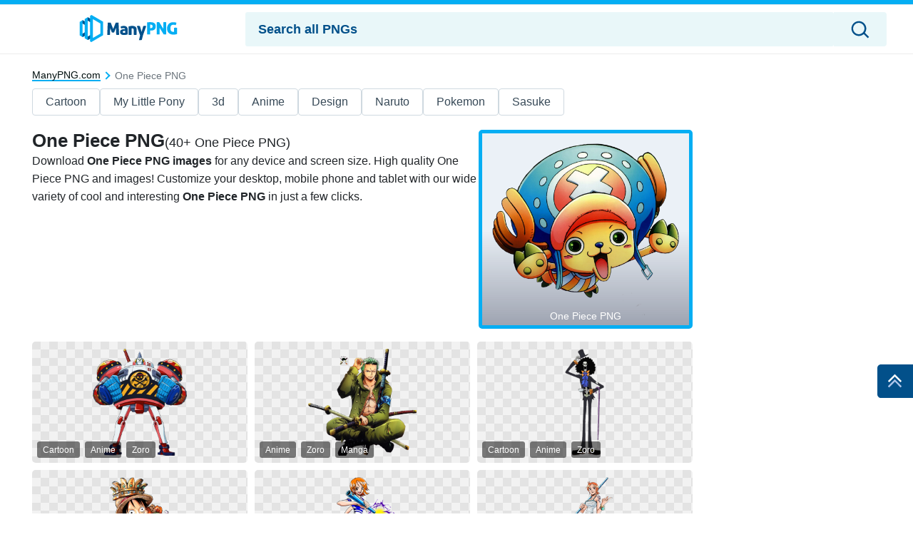

--- FILE ---
content_type: text/html; charset=UTF-8
request_url: https://manypng.com/one-piece
body_size: 55334
content:
<!DOCTYPE html>
<html lang="en-US">

<head>
  <meta name='robots' content='index, follow, max-image-preview:large, max-snippet:-1, max-video-preview:-1' />

	<!-- This site is optimized with the Yoast SEO plugin v20.0 - https://yoast.com/wordpress/plugins/seo/ -->
	<title>One Piece Pngs | ManyPNG</title>
	<meta name="description" content="100% Free One Piece Pngs to Download. All screen sizes and devices supported." />
	<link rel="canonical" href="https://manypng.com/one-piece" />
	<meta property="og:locale" content="en_US" />
	<meta property="og:type" content="article" />
	<meta property="og:title" content="One Piece Pngs | ManyPNG" />
	<meta property="og:description" content="100% Free One Piece Pngs to Download. All screen sizes and devices supported." />
	<meta property="og:url" content="https://manypng.com/one-piece" />
	<meta property="og:site_name" content="ManyPNG" />
	<meta name="twitter:card" content="summary_large_image" />
	<script type="application/ld+json" class="yoast-schema-graph">{"@context":"https://schema.org","@graph":[{"@type":"CollectionPage","@id":"https://manypng.com/one-piece","url":"https://manypng.com/one-piece","name":"One Piece Pngs | ManyPNG","isPartOf":{"@id":"https://manypng.com/#website"},"description":"100% Free One Piece Pngs to Download. All screen sizes and devices supported.","breadcrumb":{"@id":"https://manypng.com/one-piece#breadcrumb"},"inLanguage":"en-US"},{"@type":"BreadcrumbList","@id":"https://manypng.com/one-piece#breadcrumb","itemListElement":[{"@type":"ListItem","position":1,"name":"Home","item":"https://manypng.com/"},{"@type":"ListItem","position":2,"name":"One Piece"}]},{"@type":"WebSite","@id":"https://manypng.com/#website","url":"https://manypng.com/","name":"ManyPNG","description":"","potentialAction":[{"@type":"SearchAction","target":{"@type":"EntryPoint","urlTemplate":"https://manypng.com/?s={search_term_string}"},"query-input":"required name=search_term_string"}],"inLanguage":"en-US"}]}</script>
	<!-- / Yoast SEO plugin. -->


<link rel='dns-prefetch' href='//code.jquery.com' />
<link rel='dns-prefetch' href='//cdnjs.cloudflare.com' />
<link rel='dns-prefetch' href='//maxcdn.bootstrapcdn.com' />
<link rel="alternate" type="application/rss+xml" title="ManyPNG &raquo; One Piece Keyword Feed" href="https://manypng.com/one-piece/feed" />
<link rel='stylesheet' id='classic-theme-styles-css' href='https://manypng.com/wp-includes/css/classic-themes.min.css?ver=6.2' type='text/css' media='all' />
<link rel='stylesheet' id='bootstrap-custom-css' href='https://manypng.com/wp-content/themes/manypng/css/bootstrap-custom.css?ver=1682049567' type='text/css' media='all' />
<link rel='stylesheet' id='style-css' href='https://manypng.com/wp-content/themes/manypng/style.min.css?ver=1682059855' type='text/css' media='all' />
<link rel='stylesheet' id='elasticpress-autosuggest-css' href='https://manypng.com/wp-content/plugins/elasticpress/dist/css/autosuggest-styles.css?ver=c8c6023b345f6f95c1e8' type='text/css' media='all' />
<link rel='stylesheet' id='codes-6-scss-output-css' href='//manypng.com/wp-content/custom_codes/6-scss-output.css?ver=7' type='text/css' media='all' />
<link rel='stylesheet' id='codes-8-scss-output-css' href='//manypng.com/wp-content/custom_codes/8-scss-output.css?ver=2' type='text/css' media='all' />
<link rel="https://api.w.org/" href="https://manypng.com/wp-json/" /><link rel="alternate" type="application/json" href="https://manypng.com/wp-json/wp/v2/keyword/270" /><link rel="EditURI" type="application/rsd+xml" title="RSD" href="https://manypng.com/xmlrpc.php?rsd" />
<link rel="wlwmanifest" type="application/wlwmanifest+xml" href="https://manypng.com/wp-includes/wlwmanifest.xml" />
<meta name="generator" content="WordPress 6.2" />
            <link rel="preload" media="(min-width: 800px)" href="/images/high/one-piece-4avpeldt5pid16nw.webp" as="image">
            <link rel="preload" media="(max-width: 799px)" href="/images/thumbnail/one-piece-4avpeldt5pid16nw.webp" as="image">
              <link rel="preconnect" href="https://example.com">
    <link rel="preload" href="https://fonts.googleapis.com/css2?family=Roboto:wght@400;700&display=swap">
    <link rel="icon" href="https://manypng.com/wp-content/themes/manypng/src/fav.ico">
    <meta charset="UTF-8">
    <meta name="viewport" content="width=device-width, initial-scale=1.0">
          <script type="application/ld+json">
		{"@context":"http://schema.org/","@type":"ImageObject","@id":"https://manypng.com/#/schema/image/one-piece-4avpeldt5pid16nw","name":"One Piece PNG","caption":"One Piece PNG Editor\u2019s Choice","license":"https://manypng.com/dmca","acquireLicensePage":"https://manypng.com/one-piece","contentUrl":"https://manypng.com/images/file/one-piece-4avpeldt5pid16nw.png","thumbnailUrl":"https://manypng.com/images/thumbnail/one-piece-4avpeldt5pid16nw.webp"}





            </script>
            <script type="application/ld+json">
		{"@context":"http://schema.org/","@type":"ImageObject","@id":"https://manypng.com/#/schema/image/05nah0523kllwqva","name":"Download Cartoon Character Of A Robot PNG","caption":"Cartoon Character Of A Robot PNG","description":"Cartoon Character Of A Robot PNG","license":"https://manypng.com/dmca","acquireLicensePage":"https://manypng.com/pngs/cartoon-character-of-a-robot-05nah0523kllwqva.html","contentUrl":"https://manypng.com/images/file/cartoon-character-of-a-robot-05nah0523kllwqva.png","thumbnailUrl":"https://manypng.com/images/thumbnail/cartoon-character-of-a-robot-05nah0523kllwqva.webp"}





            </script>
            <script type="application/ld+json">
		{"@context":"http://schema.org/","@type":"ImageObject","@id":"https://manypng.com/#/schema/image/ochfs3iqs3cs4xvt","name":"Download A Cartoon Of A Man With Swords PNG","caption":"A Cartoon Of A Man With Swords PNG","description":"A Cartoon Of A Man With Swords PNG","license":"https://manypng.com/dmca","acquireLicensePage":"https://manypng.com/pngs/a-cartoon-of-a-man-with-swords-ochfs3iqs3cs4xvt.html","contentUrl":"https://manypng.com/images/file/a-cartoon-of-a-man-with-swords-ochfs3iqs3cs4xvt.png","thumbnailUrl":"https://manypng.com/images/thumbnail/a-cartoon-of-a-man-with-swords-ochfs3iqs3cs4xvt.webp"}





            </script>
            <script type="application/ld+json">
		{"@context":"http://schema.org/","@type":"ImageObject","@id":"https://manypng.com/#/schema/image/l5ef691evr6gqg9q","name":"Download A Cartoon Of A Skeleton Holding A Cane PNG","caption":"A Cartoon Of A Skeleton Holding A Cane PNG","description":"A Cartoon Of A Skeleton Holding A Cane PNG","license":"https://manypng.com/dmca","acquireLicensePage":"https://manypng.com/pngs/a-cartoon-of-a-skeleton-holding-a-cane-l5ef691evr6gqg9q.html","contentUrl":"https://manypng.com/images/file/a-cartoon-of-a-skeleton-holding-a-cane-l5ef691evr6gqg9q.png","thumbnailUrl":"https://manypng.com/images/thumbnail/a-cartoon-of-a-skeleton-holding-a-cane-l5ef691evr6gqg9q.webp"}





            </script>
            <script type="application/ld+json">
		{"@context":"http://schema.org/","@type":"ImageObject","@id":"https://manypng.com/#/schema/image/l80gkkhft64acvj5","name":"Download A Cartoon Of A Cartoon Character PNG","caption":"A Cartoon Of A Cartoon Character PNG","description":"A Cartoon Of A Cartoon Character PNG","license":"https://manypng.com/dmca","acquireLicensePage":"https://manypng.com/pngs/a-cartoon-of-a-cartoon-character-l80gkkhft64acvj5.html","contentUrl":"https://manypng.com/images/file/a-cartoon-of-a-cartoon-character-l80gkkhft64acvj5.png","thumbnailUrl":"https://manypng.com/images/thumbnail/a-cartoon-of-a-cartoon-character-l80gkkhft64acvj5.webp"}





            </script>
            <script type="application/ld+json">
		{"@context":"http://schema.org/","@type":"ImageObject","@id":"https://manypng.com/#/schema/image/mnctbyuebn6ks2yr","name":"Download Cartoon Of A Woman Holding A Blue Tube PNG","caption":"Cartoon Of A Woman Holding A Blue Tube PNG","description":"Cartoon Of A Woman Holding A Blue Tube PNG","license":"https://manypng.com/dmca","acquireLicensePage":"https://manypng.com/pngs/cartoon-of-a-woman-holding-a-blue-tube-mnctbyuebn6ks2yr.html","contentUrl":"https://manypng.com/images/file/cartoon-of-a-woman-holding-a-blue-tube-mnctbyuebn6ks2yr.png","thumbnailUrl":"https://manypng.com/images/thumbnail/cartoon-of-a-woman-holding-a-blue-tube-mnctbyuebn6ks2yr.webp"}





            </script>
            <script type="application/ld+json">
		{"@context":"http://schema.org/","@type":"ImageObject","@id":"https://manypng.com/#/schema/image/n5e7iydmyv365vmm","name":"Download A Cartoon Of A Woman Holding A Stick PNG","caption":"A Cartoon Of A Woman Holding A Stick PNG","description":"A Cartoon Of A Woman Holding A Stick PNG","license":"https://manypng.com/dmca","acquireLicensePage":"https://manypng.com/pngs/a-cartoon-of-a-woman-holding-a-stick-n5e7iydmyv365vmm.html","contentUrl":"https://manypng.com/images/file/a-cartoon-of-a-woman-holding-a-stick-n5e7iydmyv365vmm.png","thumbnailUrl":"https://manypng.com/images/thumbnail/a-cartoon-of-a-woman-holding-a-stick-n5e7iydmyv365vmm.webp"}





            </script>
            <script type="application/ld+json">
		{"@context":"http://schema.org/","@type":"ImageObject","@id":"https://manypng.com/#/schema/image/naim3en6z7a2i6di","name":"Download A Cartoon Of A Man Hugging Another Man PNG","caption":"A Cartoon Of A Man Hugging Another Man PNG","description":"A Cartoon Of A Man Hugging Another Man PNG","license":"https://manypng.com/dmca","acquireLicensePage":"https://manypng.com/pngs/a-cartoon-of-a-man-hugging-another-man-naim3en6z7a2i6di.html","contentUrl":"https://manypng.com/images/file/a-cartoon-of-a-man-hugging-another-man-naim3en6z7a2i6di.png","thumbnailUrl":"https://manypng.com/images/thumbnail/a-cartoon-of-a-man-hugging-another-man-naim3en6z7a2i6di.webp"}





            </script>
            <script type="application/ld+json">
		{"@context":"http://schema.org/","@type":"ImageObject","@id":"https://manypng.com/#/schema/image/nr72riz57dhx16tk","name":"Download A Group Of Cartoon Characters PNG","caption":"A Group Of Cartoon Characters PNG","description":"A Group Of Cartoon Characters PNG","license":"https://manypng.com/dmca","acquireLicensePage":"https://manypng.com/pngs/a-group-of-cartoon-characters-nr72riz57dhx16tk.html","contentUrl":"https://manypng.com/images/file/a-group-of-cartoon-characters-nr72riz57dhx16tk.png","thumbnailUrl":"https://manypng.com/images/thumbnail/a-group-of-cartoon-characters-nr72riz57dhx16tk.webp"}





            </script>
            <script type="application/ld+json">
		{"@context":"http://schema.org/","@type":"ImageObject","@id":"https://manypng.com/#/schema/image/oa1hoqwn3p17mxso","name":"Download A Cartoon Of A Man Dancing PNG","caption":"A Cartoon Of A Man Dancing PNG","description":"A Cartoon Of A Man Dancing PNG","license":"https://manypng.com/dmca","acquireLicensePage":"https://manypng.com/pngs/a-cartoon-of-a-man-dancing-oa1hoqwn3p17mxso.html","contentUrl":"https://manypng.com/images/file/a-cartoon-of-a-man-dancing-oa1hoqwn3p17mxso.png","thumbnailUrl":"https://manypng.com/images/thumbnail/a-cartoon-of-a-man-dancing-oa1hoqwn3p17mxso.webp"}





            </script>
            <script type="application/ld+json">
		{"@context":"http://schema.org/","@type":"ImageObject","@id":"https://manypng.com/#/schema/image/qjxf95zizm387e6i","name":"Download A Cartoon Of A Group Of People Playing Instruments PNG","caption":"A Cartoon Of A Group Of People Playing Instruments PNG","description":"A Cartoon Of A Group Of People Playing Instruments PNG","license":"https://manypng.com/dmca","acquireLicensePage":"https://manypng.com/pngs/a-cartoon-of-a-group-of-people-playing-instruments-qjxf95zizm387e6i.html","contentUrl":"https://manypng.com/images/file/a-cartoon-of-a-group-of-people-playing-instruments-qjxf95zizm387e6i.png","thumbnailUrl":"https://manypng.com/images/thumbnail/a-cartoon-of-a-group-of-people-playing-instruments-qjxf95zizm387e6i.webp"}





            </script>
            <script type="application/ld+json">
		{"@context":"http://schema.org/","@type":"ImageObject","@id":"https://manypng.com/#/schema/image/k9ukka1vvpda8yhj","name":"Download A Cartoon Of A Woman Holding A Large Spoon PNG","caption":"A Cartoon Of A Woman Holding A Large Spoon PNG","description":"A Cartoon Of A Woman Holding A Large Spoon PNG","license":"https://manypng.com/dmca","acquireLicensePage":"https://manypng.com/pngs/a-cartoon-of-a-woman-holding-a-large-spoon-k9ukka1vvpda8yhj.html","contentUrl":"https://manypng.com/images/file/a-cartoon-of-a-woman-holding-a-large-spoon-k9ukka1vvpda8yhj.png","thumbnailUrl":"https://manypng.com/images/thumbnail/a-cartoon-of-a-woman-holding-a-large-spoon-k9ukka1vvpda8yhj.webp"}





            </script>
            <script type="application/ld+json">
		{"@context":"http://schema.org/","@type":"ImageObject","@id":"https://manypng.com/#/schema/image/ttuho08sz6apng89","name":"Download A Cartoon Skull With A Hat PNG","caption":"A Cartoon Skull With A Hat PNG","description":"A Cartoon Skull With A Hat PNG","license":"https://manypng.com/dmca","acquireLicensePage":"https://manypng.com/pngs/a-cartoon-skull-with-a-hat-ttuho08sz6apng89.html","contentUrl":"https://manypng.com/images/file/a-cartoon-skull-with-a-hat-ttuho08sz6apng89.png","thumbnailUrl":"https://manypng.com/images/thumbnail/a-cartoon-skull-with-a-hat-ttuho08sz6apng89.webp"}





            </script>
            <script type="application/ld+json">
		{"@context":"http://schema.org/","@type":"ImageObject","@id":"https://manypng.com/#/schema/image/tv4h3jjzyaockwj5","name":"Download A Cartoon Of A Man Wearing A Military Jacket PNG","caption":"A Cartoon Of A Man Wearing A Military Jacket PNG","description":"A Cartoon Of A Man Wearing A Military Jacket PNG","license":"https://manypng.com/dmca","acquireLicensePage":"https://manypng.com/pngs/a-cartoon-of-a-man-wearing-a-military-jacket-tv4h3jjzyaockwj5.html","contentUrl":"https://manypng.com/images/file/a-cartoon-of-a-man-wearing-a-military-jacket-tv4h3jjzyaockwj5.png","thumbnailUrl":"https://manypng.com/images/thumbnail/a-cartoon-of-a-man-wearing-a-military-jacket-tv4h3jjzyaockwj5.webp"}





            </script>
            <script type="application/ld+json">
		{"@context":"http://schema.org/","@type":"ImageObject","@id":"https://manypng.com/#/schema/image/v5ro8apviamri1uu","name":"Download A Cartoon Character With A Large Nose And A Long Nose PNG","caption":"A Cartoon Character With A Large Nose And A Long Nose PNG","description":"A Cartoon Character With A Large Nose And A Long Nose PNG","license":"https://manypng.com/dmca","acquireLicensePage":"https://manypng.com/pngs/a-cartoon-character-with-a-large-nose-and-a-long-nose-v5ro8apviamri1uu.html","contentUrl":"https://manypng.com/images/file/a-cartoon-character-with-a-large-nose-and-a-long-nose-v5ro8apviamri1uu.png","thumbnailUrl":"https://manypng.com/images/thumbnail/a-cartoon-character-with-a-large-nose-and-a-long-nose-v5ro8apviamri1uu.webp"}





            </script>
            <script type="application/ld+json">
		{"@context":"http://schema.org/","@type":"ImageObject","@id":"https://manypng.com/#/schema/image/vrqlrleaspn2la3x","name":"Download A Cartoon Skull With A Rocket PNG","caption":"A Cartoon Skull With A Rocket PNG","description":"A Cartoon Skull With A Rocket PNG","license":"https://manypng.com/dmca","acquireLicensePage":"https://manypng.com/pngs/a-cartoon-skull-with-a-rocket-vrqlrleaspn2la3x.html","contentUrl":"https://manypng.com/images/file/a-cartoon-skull-with-a-rocket-vrqlrleaspn2la3x.png","thumbnailUrl":"https://manypng.com/images/thumbnail/a-cartoon-skull-with-a-rocket-vrqlrleaspn2la3x.webp"}





            </script>
            <script type="application/ld+json">
		{"@context":"http://schema.org/","@type":"ImageObject","@id":"https://manypng.com/#/schema/image/vrz97ilz5lqbh7cu","name":"Download A Cartoon Of A Man Laughing PNG","caption":"A Cartoon Of A Man Laughing PNG","description":"A Cartoon Of A Man Laughing PNG","license":"https://manypng.com/dmca","acquireLicensePage":"https://manypng.com/pngs/a-cartoon-of-a-man-laughing-vrz97ilz5lqbh7cu.html","contentUrl":"https://manypng.com/images/file/a-cartoon-of-a-man-laughing-vrz97ilz5lqbh7cu.png","thumbnailUrl":"https://manypng.com/images/thumbnail/a-cartoon-of-a-man-laughing-vrz97ilz5lqbh7cu.webp"}





            </script>
            <script type="application/ld+json">
		{"@context":"http://schema.org/","@type":"ImageObject","@id":"https://manypng.com/#/schema/image/w1bsdms2zia0mc6x","name":"Download A Cartoon Of A Boy Holding A Stick PNG","caption":"A Cartoon Of A Boy Holding A Stick PNG","description":"A Cartoon Of A Boy Holding A Stick PNG","license":"https://manypng.com/dmca","acquireLicensePage":"https://manypng.com/pngs/a-cartoon-of-a-boy-holding-a-stick-w1bsdms2zia0mc6x.html","contentUrl":"https://manypng.com/images/file/a-cartoon-of-a-boy-holding-a-stick-w1bsdms2zia0mc6x.png","thumbnailUrl":"https://manypng.com/images/thumbnail/a-cartoon-of-a-boy-holding-a-stick-w1bsdms2zia0mc6x.webp"}





            </script>
            <script type="application/ld+json">
		{"@context":"http://schema.org/","@type":"ImageObject","@id":"https://manypng.com/#/schema/image/wkmv06buock2ugkm","name":"Download A Group Of Cartoon Characters PNG","caption":"A Group Of Cartoon Characters PNG","description":"A Group Of Cartoon Characters PNG","license":"https://manypng.com/dmca","acquireLicensePage":"https://manypng.com/pngs/a-group-of-cartoon-characters-wkmv06buock2ugkm.html","contentUrl":"https://manypng.com/images/file/a-group-of-cartoon-characters-wkmv06buock2ugkm.png","thumbnailUrl":"https://manypng.com/images/thumbnail/a-group-of-cartoon-characters-wkmv06buock2ugkm.webp"}





            </script>
            <script type="application/ld+json">
		{"@context":"http://schema.org/","@type":"ImageObject","@id":"https://manypng.com/#/schema/image/ku23g3dx63d184sq","name":"Download A Cartoon Character With A Sword PNG","caption":"A Cartoon Character With A Sword PNG","description":"A Cartoon Character With A Sword PNG","license":"https://manypng.com/dmca","acquireLicensePage":"https://manypng.com/pngs/a-cartoon-character-with-a-sword-ku23g3dx63d184sq.html","contentUrl":"https://manypng.com/images/file/a-cartoon-character-with-a-sword-ku23g3dx63d184sq.png","thumbnailUrl":"https://manypng.com/images/thumbnail/a-cartoon-character-with-a-sword-ku23g3dx63d184sq.webp"}





            </script>
            <script type="application/ld+json">
		{"@context":"http://schema.org/","@type":"ImageObject","@id":"https://manypng.com/#/schema/image/jf0b7ybp52euahzx","name":"Download A Cartoon Of A Woman In A Blue Dress PNG","caption":"A Cartoon Of A Woman In A Blue Dress PNG","description":"A Cartoon Of A Woman In A Blue Dress PNG","license":"https://manypng.com/dmca","acquireLicensePage":"https://manypng.com/pngs/a-cartoon-of-a-woman-in-a-blue-dress-jf0b7ybp52euahzx.html","contentUrl":"https://manypng.com/images/file/a-cartoon-of-a-woman-in-a-blue-dress-jf0b7ybp52euahzx.png","thumbnailUrl":"https://manypng.com/images/thumbnail/a-cartoon-of-a-woman-in-a-blue-dress-jf0b7ybp52euahzx.webp"}





            </script>
            <script type="application/ld+json">
		{"@context":"http://schema.org/","@type":"ImageObject","@id":"https://manypng.com/#/schema/image/0cbz2kb01wgb9gmn","name":"Download A Cartoon Of A Man Holding A Sword PNG","caption":"A Cartoon Of A Man Holding A Sword PNG","description":"A Cartoon Of A Man Holding A Sword PNG","license":"https://manypng.com/dmca","acquireLicensePage":"https://manypng.com/pngs/a-cartoon-of-a-man-holding-a-sword-0cbz2kb01wgb9gmn.html","contentUrl":"https://manypng.com/images/file/a-cartoon-of-a-man-holding-a-sword-0cbz2kb01wgb9gmn.png","thumbnailUrl":"https://manypng.com/images/thumbnail/a-cartoon-of-a-man-holding-a-sword-0cbz2kb01wgb9gmn.webp"}





            </script>
            <script type="application/ld+json">
		{"@context":"http://schema.org/","@type":"ImageObject","@id":"https://manypng.com/#/schema/image/7jjzs70pods4p0ay","name":"Download A Cartoon Of A Man With A Cape PNG","caption":"A Cartoon Of A Man With A Cape PNG","description":"A Cartoon Of A Man With A Cape PNG","license":"https://manypng.com/dmca","acquireLicensePage":"https://manypng.com/pngs/a-cartoon-of-a-man-with-a-cape-7jjzs70pods4p0ay.html","contentUrl":"https://manypng.com/images/file/a-cartoon-of-a-man-with-a-cape-7jjzs70pods4p0ay.png","thumbnailUrl":"https://manypng.com/images/thumbnail/a-cartoon-of-a-man-with-a-cape-7jjzs70pods4p0ay.webp"}





            </script>
            <script type="application/ld+json">
		{"@context":"http://schema.org/","@type":"ImageObject","@id":"https://manypng.com/#/schema/image/0s2agffuyweclyhw","name":"Download A Cartoon Of A Group Of People PNG","caption":"A Cartoon Of A Group Of People PNG","description":"A Cartoon Of A Group Of People PNG","license":"https://manypng.com/dmca","acquireLicensePage":"https://manypng.com/pngs/a-cartoon-of-a-group-of-people-0s2agffuyweclyhw.html","contentUrl":"https://manypng.com/images/file/a-cartoon-of-a-group-of-people-0s2agffuyweclyhw.png","thumbnailUrl":"https://manypng.com/images/thumbnail/a-cartoon-of-a-group-of-people-0s2agffuyweclyhw.webp"}





            </script>
            <script type="application/ld+json">
		{"@context":"http://schema.org/","@type":"ImageObject","@id":"https://manypng.com/#/schema/image/0ttmy3qnvx1t2zh9","name":"Download Two Cartoon Characters Of One Piece PNG","caption":"Two Cartoon Characters Of One Piece PNG","description":"Two Cartoon Characters Of One Piece PNG","license":"https://manypng.com/dmca","acquireLicensePage":"https://manypng.com/pngs/two-cartoon-characters-of-one-piece-0ttmy3qnvx1t2zh9.html","contentUrl":"https://manypng.com/images/file/two-cartoon-characters-of-one-piece-0ttmy3qnvx1t2zh9.png","thumbnailUrl":"https://manypng.com/images/thumbnail/two-cartoon-characters-of-one-piece-0ttmy3qnvx1t2zh9.webp"}





            </script>
            <script type="application/ld+json">
		{"@context":"http://schema.org/","@type":"ImageObject","@id":"https://manypng.com/#/schema/image/4fxo45fm8xygpvaz","name":"Download A Cartoon Of A Man In A Swimsuit PNG","caption":"A Cartoon Of A Man In A Swimsuit PNG","description":"A Cartoon Of A Man In A Swimsuit PNG","license":"https://manypng.com/dmca","acquireLicensePage":"https://manypng.com/pngs/a-cartoon-of-a-man-in-a-swimsuit-4fxo45fm8xygpvaz.html","contentUrl":"https://manypng.com/images/file/a-cartoon-of-a-man-in-a-swimsuit-4fxo45fm8xygpvaz.png","thumbnailUrl":"https://manypng.com/images/thumbnail/a-cartoon-of-a-man-in-a-swimsuit-4fxo45fm8xygpvaz.webp"}





            </script>
            <script type="application/ld+json">
		{"@context":"http://schema.org/","@type":"ImageObject","@id":"https://manypng.com/#/schema/image/67tbwwva1432j2hj","name":"Download A Action Figure Of A Cartoon Character PNG","caption":"A Action Figure Of A Cartoon Character PNG","description":"A Action Figure Of A Cartoon Character PNG","license":"https://manypng.com/dmca","acquireLicensePage":"https://manypng.com/pngs/a-action-figure-of-a-cartoon-character-67tbwwva1432j2hj.html","contentUrl":"https://manypng.com/images/file/a-action-figure-of-a-cartoon-character-67tbwwva1432j2hj.png","thumbnailUrl":"https://manypng.com/images/thumbnail/a-action-figure-of-a-cartoon-character-67tbwwva1432j2hj.webp"}





            </script>
            <script type="application/ld+json">
		{"@context":"http://schema.org/","@type":"ImageObject","@id":"https://manypng.com/#/schema/image/6jasj7znlz8bhgfg","name":"Download A Cartoon Of Two Men Sitting On A Barrel PNG","caption":"A Cartoon Of Two Men Sitting On A Barrel PNG","description":"A Cartoon Of Two Men Sitting On A Barrel PNG","license":"https://manypng.com/dmca","acquireLicensePage":"https://manypng.com/pngs/a-cartoon-of-two-men-sitting-on-a-barrel-6jasj7znlz8bhgfg.html","contentUrl":"https://manypng.com/images/file/a-cartoon-of-two-men-sitting-on-a-barrel-6jasj7znlz8bhgfg.png","thumbnailUrl":"https://manypng.com/images/thumbnail/a-cartoon-of-two-men-sitting-on-a-barrel-6jasj7znlz8bhgfg.webp"}





            </script>
            <script type="application/ld+json">
		{"@context":"http://schema.org/","@type":"ImageObject","@id":"https://manypng.com/#/schema/image/7fh56zqmzk6p1yzf","name":"Download Cartoon Of A Horse PNG","caption":"Cartoon Of A Horse PNG","description":"Cartoon Of A Horse PNG","license":"https://manypng.com/dmca","acquireLicensePage":"https://manypng.com/pngs/cartoon-of-a-horse-7fh56zqmzk6p1yzf.html","contentUrl":"https://manypng.com/images/file/cartoon-of-a-horse-7fh56zqmzk6p1yzf.png","thumbnailUrl":"https://manypng.com/images/thumbnail/cartoon-of-a-horse-7fh56zqmzk6p1yzf.webp"}





            </script>
            <script type="application/ld+json">
		{"@context":"http://schema.org/","@type":"ImageObject","@id":"https://manypng.com/#/schema/image/7spjswgjjy1spuvl","name":"Download A Cartoon Of A Character Holding Pom Poms PNG","caption":"A Cartoon Of A Character Holding Pom Poms PNG","description":"A Cartoon Of A Character Holding Pom Poms PNG","license":"https://manypng.com/dmca","acquireLicensePage":"https://manypng.com/pngs/a-cartoon-of-a-character-holding-pom-poms-7spjswgjjy1spuvl.html","contentUrl":"https://manypng.com/images/file/a-cartoon-of-a-character-holding-pom-poms-7spjswgjjy1spuvl.png","thumbnailUrl":"https://manypng.com/images/thumbnail/a-cartoon-of-a-character-holding-pom-poms-7spjswgjjy1spuvl.webp"}





            </script>
            <script type="application/ld+json">
		{"@context":"http://schema.org/","@type":"ImageObject","@id":"https://manypng.com/#/schema/image/j7e6qryreffb6z0p","name":"Download A Cartoon Of A Man With A Hat And A Red Jacket PNG","caption":"A Cartoon Of A Man With A Hat And A Red Jacket PNG","description":"A Cartoon Of A Man With A Hat And A Red Jacket PNG","license":"https://manypng.com/dmca","acquireLicensePage":"https://manypng.com/pngs/a-cartoon-of-a-man-with-a-hat-and-a-red-jacket-j7e6qryreffb6z0p.html","contentUrl":"https://manypng.com/images/file/a-cartoon-of-a-man-with-a-hat-and-a-red-jacket-j7e6qryreffb6z0p.png","thumbnailUrl":"https://manypng.com/images/thumbnail/a-cartoon-of-a-man-with-a-hat-and-a-red-jacket-j7e6qryreffb6z0p.webp"}





            </script>
            <script type="application/ld+json">
		{"@context":"http://schema.org/","@type":"ImageObject","@id":"https://manypng.com/#/schema/image/8d39ulm0x8q6ibzg","name":"Download A Cartoon Of A Man Holding Flowers PNG","caption":"A Cartoon Of A Man Holding Flowers PNG","description":"A Cartoon Of A Man Holding Flowers PNG","license":"https://manypng.com/dmca","acquireLicensePage":"https://manypng.com/pngs/a-cartoon-of-a-man-holding-flowers-8d39ulm0x8q6ibzg.html","contentUrl":"https://manypng.com/images/file/a-cartoon-of-a-man-holding-flowers-8d39ulm0x8q6ibzg.png","thumbnailUrl":"https://manypng.com/images/thumbnail/a-cartoon-of-a-man-holding-flowers-8d39ulm0x8q6ibzg.webp"}





            </script>
            <script type="application/ld+json">
		{"@context":"http://schema.org/","@type":"ImageObject","@id":"https://manypng.com/#/schema/image/a84dwx52t2z6mzc3","name":"Download A Cartoon Of A Boy Holding A Flag PNG","caption":"A Cartoon Of A Boy Holding A Flag PNG","description":"A Cartoon Of A Boy Holding A Flag PNG","license":"https://manypng.com/dmca","acquireLicensePage":"https://manypng.com/pngs/a-cartoon-of-a-boy-holding-a-flag-a84dwx52t2z6mzc3.html","contentUrl":"https://manypng.com/images/file/a-cartoon-of-a-boy-holding-a-flag-a84dwx52t2z6mzc3.png","thumbnailUrl":"https://manypng.com/images/thumbnail/a-cartoon-of-a-boy-holding-a-flag-a84dwx52t2z6mzc3.webp"}





            </script>
            <script type="application/ld+json">
		{"@context":"http://schema.org/","@type":"ImageObject","@id":"https://manypng.com/#/schema/image/bnoufjdzuymyabio","name":"Download A Pixelated Skull With Sunglasses And A Hat PNG","caption":"A Pixelated Skull With Sunglasses And A Hat PNG","description":"A Pixelated Skull With Sunglasses And A Hat PNG","license":"https://manypng.com/dmca","acquireLicensePage":"https://manypng.com/pngs/a-pixelated-skull-with-sunglasses-and-a-hat-bnoufjdzuymyabio.html","contentUrl":"https://manypng.com/images/file/a-pixelated-skull-with-sunglasses-and-a-hat-bnoufjdzuymyabio.png","thumbnailUrl":"https://manypng.com/images/thumbnail/a-pixelated-skull-with-sunglasses-and-a-hat-bnoufjdzuymyabio.webp"}





            </script>
            <script type="application/ld+json">
		{"@context":"http://schema.org/","@type":"ImageObject","@id":"https://manypng.com/#/schema/image/bs0nwpkzu7mzcp5o","name":"Download A Cartoon Of A Man In Fire PNG","caption":"A Cartoon Of A Man In Fire PNG","description":"A Cartoon Of A Man In Fire PNG","license":"https://manypng.com/dmca","acquireLicensePage":"https://manypng.com/pngs/a-cartoon-of-a-man-in-fire-bs0nwpkzu7mzcp5o.html","contentUrl":"https://manypng.com/images/file/a-cartoon-of-a-man-in-fire-bs0nwpkzu7mzcp5o.png","thumbnailUrl":"https://manypng.com/images/thumbnail/a-cartoon-of-a-man-in-fire-bs0nwpkzu7mzcp5o.webp"}





            </script>
            <script type="application/ld+json">
		{"@context":"http://schema.org/","@type":"ImageObject","@id":"https://manypng.com/#/schema/image/c0t04r8rd7kr6tpy","name":"Download A Cartoon Skull With Crossbones And A Hat PNG","caption":"A Cartoon Skull With Crossbones And A Hat PNG","description":"A Cartoon Skull With Crossbones And A Hat PNG","license":"https://manypng.com/dmca","acquireLicensePage":"https://manypng.com/pngs/a-cartoon-skull-with-crossbones-and-a-hat-c0t04r8rd7kr6tpy.html","contentUrl":"https://manypng.com/images/file/a-cartoon-skull-with-crossbones-and-a-hat-c0t04r8rd7kr6tpy.png","thumbnailUrl":"https://manypng.com/images/thumbnail/a-cartoon-skull-with-crossbones-and-a-hat-c0t04r8rd7kr6tpy.webp"}





            </script>
            <script type="application/ld+json">
		{"@context":"http://schema.org/","@type":"ImageObject","@id":"https://manypng.com/#/schema/image/fdrzjf3bl7rubpjr","name":"Download A Cartoon Of A Man In A Red Robe With Swords PNG","caption":"A Cartoon Of A Man In A Red Robe With Swords PNG","description":"A Cartoon Of A Man In A Red Robe With Swords PNG","license":"https://manypng.com/dmca","acquireLicensePage":"https://manypng.com/pngs/a-cartoon-of-a-man-in-a-red-robe-with-swords-fdrzjf3bl7rubpjr.html","contentUrl":"https://manypng.com/images/file/a-cartoon-of-a-man-in-a-red-robe-with-swords-fdrzjf3bl7rubpjr.png","thumbnailUrl":"https://manypng.com/images/thumbnail/a-cartoon-of-a-man-in-a-red-robe-with-swords-fdrzjf3bl7rubpjr.webp"}





            </script>
            <script type="application/ld+json">
		{"@context":"http://schema.org/","@type":"ImageObject","@id":"https://manypng.com/#/schema/image/fphu0jvj4dn0xqwi","name":"Download A Cartoon Of A Man In A Cape And Wings PNG","caption":"A Cartoon Of A Man In A Cape And Wings PNG","description":"A Cartoon Of A Man In A Cape And Wings PNG","license":"https://manypng.com/dmca","acquireLicensePage":"https://manypng.com/pngs/a-cartoon-of-a-man-in-a-cape-and-wings-fphu0jvj4dn0xqwi.html","contentUrl":"https://manypng.com/images/file/a-cartoon-of-a-man-in-a-cape-and-wings-fphu0jvj4dn0xqwi.png","thumbnailUrl":"https://manypng.com/images/thumbnail/a-cartoon-of-a-man-in-a-cape-and-wings-fphu0jvj4dn0xqwi.webp"}





            </script>
            <script type="application/ld+json">
		{"@context":"http://schema.org/","@type":"ImageObject","@id":"https://manypng.com/#/schema/image/iv58791jhpnotvnd","name":"Download A Cartoon Of A Man With A Hand Extended PNG","caption":"A Cartoon Of A Man With A Hand Extended PNG","description":"A Cartoon Of A Man With A Hand Extended PNG","license":"https://manypng.com/dmca","acquireLicensePage":"https://manypng.com/pngs/a-cartoon-of-a-man-with-a-hand-extended-iv58791jhpnotvnd.html","contentUrl":"https://manypng.com/images/file/a-cartoon-of-a-man-with-a-hand-extended-iv58791jhpnotvnd.png","thumbnailUrl":"https://manypng.com/images/thumbnail/a-cartoon-of-a-man-with-a-hand-extended-iv58791jhpnotvnd.webp"}





            </script>
            <script type="application/ld+json">
		{"@context":"http://schema.org/","@type":"ImageObject","@id":"https://manypng.com/#/schema/image/zk6tglqfkli8rea2","name":"Download A Action Figure Of A Cartoon Character PNG","caption":"A Action Figure Of A Cartoon Character PNG","description":"A Action Figure Of A Cartoon Character PNG","license":"https://manypng.com/dmca","acquireLicensePage":"https://manypng.com/pngs/a-action-figure-of-a-cartoon-character-zk6tglqfkli8rea2.html","contentUrl":"https://manypng.com/images/file/a-action-figure-of-a-cartoon-character-zk6tglqfkli8rea2.png","thumbnailUrl":"https://manypng.com/images/thumbnail/a-action-figure-of-a-cartoon-character-zk6tglqfkli8rea2.webp"}





            </script>
            <script type="application/ld+json">
		{"@context":"http://schema.org/","@type":"ItemList","mainEntityOfPage":{"@type":"CollectionPage","@id":"https://manypng.com/one-piece"},"itemListElement":[{"@type":"ListItem","position":1,"url":"https://manypng.com/pngs/cartoon-character-of-a-robot-05nah0523kllwqva.html"},{"@type":"ListItem","position":2,"url":"https://manypng.com/pngs/a-cartoon-of-a-man-with-swords-ochfs3iqs3cs4xvt.html"},{"@type":"ListItem","position":3,"url":"https://manypng.com/pngs/a-cartoon-of-a-skeleton-holding-a-cane-l5ef691evr6gqg9q.html"},{"@type":"ListItem","position":4,"url":"https://manypng.com/pngs/a-cartoon-of-a-cartoon-character-l80gkkhft64acvj5.html"},{"@type":"ListItem","position":5,"url":"https://manypng.com/pngs/cartoon-of-a-woman-holding-a-blue-tube-mnctbyuebn6ks2yr.html"},{"@type":"ListItem","position":6,"url":"https://manypng.com/pngs/a-cartoon-of-a-woman-holding-a-stick-n5e7iydmyv365vmm.html"},{"@type":"ListItem","position":7,"url":"https://manypng.com/pngs/a-cartoon-of-a-man-hugging-another-man-naim3en6z7a2i6di.html"},{"@type":"ListItem","position":8,"url":"https://manypng.com/pngs/a-group-of-cartoon-characters-nr72riz57dhx16tk.html"},{"@type":"ListItem","position":9,"url":"https://manypng.com/pngs/a-cartoon-of-a-man-dancing-oa1hoqwn3p17mxso.html"},{"@type":"ListItem","position":10,"url":"https://manypng.com/pngs/a-cartoon-of-a-group-of-people-playing-instruments-qjxf95zizm387e6i.html"},{"@type":"ListItem","position":11,"url":"https://manypng.com/pngs/a-cartoon-of-a-woman-holding-a-large-spoon-k9ukka1vvpda8yhj.html"},{"@type":"ListItem","position":12,"url":"https://manypng.com/pngs/a-cartoon-skull-with-a-hat-ttuho08sz6apng89.html"},{"@type":"ListItem","position":13,"url":"https://manypng.com/pngs/a-cartoon-of-a-man-wearing-a-military-jacket-tv4h3jjzyaockwj5.html"},{"@type":"ListItem","position":14,"url":"https://manypng.com/pngs/a-cartoon-character-with-a-large-nose-and-a-long-nose-v5ro8apviamri1uu.html"},{"@type":"ListItem","position":15,"url":"https://manypng.com/pngs/a-cartoon-skull-with-a-rocket-vrqlrleaspn2la3x.html"},{"@type":"ListItem","position":16,"url":"https://manypng.com/pngs/a-cartoon-of-a-man-laughing-vrz97ilz5lqbh7cu.html"},{"@type":"ListItem","position":17,"url":"https://manypng.com/pngs/a-cartoon-of-a-boy-holding-a-stick-w1bsdms2zia0mc6x.html"},{"@type":"ListItem","position":18,"url":"https://manypng.com/pngs/a-group-of-cartoon-characters-wkmv06buock2ugkm.html"},{"@type":"ListItem","position":19,"url":"https://manypng.com/pngs/a-cartoon-character-with-a-sword-ku23g3dx63d184sq.html"},{"@type":"ListItem","position":20,"url":"https://manypng.com/pngs/a-cartoon-of-a-woman-in-a-blue-dress-jf0b7ybp52euahzx.html"}],"numberOfItems":40}





            </script>
    	<style media="(max-width: 799px)">
</style>
<style media="(min-width: 800px)">
</style>
    <!-- Google Tag Manager -->
    <script>(function(w,d,s,l,i){w[l]=w[l]||[];w[l].push({'gtm.start':
                new Date().getTime(),event:'gtm.js'});var f=d.getElementsByTagName(s)[0],
            j=d.createElement(s),dl=l!='dataLayer'?'&l='+l:'';j.async=true;j.src=
            'https://www.googletagmanager.com/gtm.js?id='+i+dl;f.parentNode.insertBefore(j,f);
        })(window,document,'script','dataLayer','GTM-5WMTBC7');</script>
    <!-- End Google Tag Manager -->

    <script type="text/javascript">
        var ajax_url = 'https://manypng.com/wp-admin/admin-ajax.php';
    </script>
</head>
<body
  class="archive tax-keyword term-one-piece term-270">
<!-- Google Tag Manager (noscript) -->
<noscript><iframe src="https://www.googletagmanager.com/ns.html?id=GTM-5WMTBC7"
                  height="0" width="0" style="display:none;visibility:hidden"></iframe></noscript>
<!-- End Google Tag Manager (noscript) -->
<svg width="0" height="0" class="hidden">
    <symbol xmlns="http://www.w3.org/2000/svg" viewBox="0 0 36 36" id="all-articles-icon">
        <path d="M18 36a18 18 0 1118-18 18.022 18.022 0 01-18 18zm0-33.335A15.335 15.335 0 1033.335 18 15.352 15.352 0 0018 2.665zM8 22h20v2H8v-2zm0-5h20v2H8v-2zm0-5h13v2H8v-2z"
              fill="#29ab88" fill-rule="evenodd"></path>
    </symbol>
    <symbol xmlns="http://www.w3.org/2000/svg" viewBox="0 0 13 8" id="arrow-down">
        <path d="M6.5 4.784L10.731.5l1.592 1.611L6.5 8.007l-5.822-5.9L2.269.5z" fill-rule="evenodd"></path>
    </symbol>
    <symbol xmlns="http://www.w3.org/2000/svg" viewBox="0 0 10 16" id="arrow-right">
        <path d="M2.35 15.485L.513 13.658 6.2 8 .513 2.341 2.35.514 9.874 8z" fill="#2464c4" fill-rule="evenodd"></path>
    </symbol>
    <symbol xmlns="http://www.w3.org/2000/svg" viewBox="0 0 18 13" id="back-to-top">
        <path d="M18 12.878L9 5.632l-9 7.246v-4.76l9-8 9 8v4.76z" fill="#fff" fill-rule="evenodd"></path>
    </symbol>
    <symbol xmlns="http://www.w3.org/2000/svg" viewBox="0 0 15 15" id="close-icon">
        <path d="M14.619 1.275L8.892 7l5.726 5.726L13.347 14 7.62 8.274 1.894 14 .622 12.728 6.348 7 .622 1.275 1.894 0 7.62 5.729 13.347 0z"
              fill="#010101" fill-rule="evenodd"></path>
    </symbol>
    <symbol xmlns="http://www.w3.org/2000/svg" viewBox="0 0 15 15" id="close-icon-white">
        <path d="M14.619 1.275L8.892 7l5.726 5.726L13.347 14 7.62 8.274 1.894 14 .622 12.728 6.348 7 .622 1.275 1.894 0 7.62 5.729 13.347 0z"
              fill="#FFFFFF" fill-rule="evenodd"></path>
    </symbol>
    <symbol xmlns="http://www.w3.org/2000/svg" viewBox="0 0 25 22" id="coffee-icon">
        <path d="M10.329 13.1a.736.736 0 001.042-.036c.278-.3.927-.785.629-1.064-1.264-1.182-1.086-3.641 0-5 1.474-1.843 1.891-4.231 0-6a1.822 1.822 0 00-1.707.212.74.74 0 00.036 1.045c1.135 1.062 1.11 2.44-.052 3.894a5.967 5.967 0 00-1.252 3.512 4.452 4.452 0 001.304 3.437zM25 11.565V13a3.666 3.666 0 01-4 4h-1a7.04 7.04 0 01-7 5H7a6.681 6.681 0 01-7-7l.006-8.388A.91.91 0 011 6h4c.96-1.463 1.388-2.747.323-3.744a.741.741 0 01-.036-1.045A1.834 1.834 0 017 1c1.89 1.768 1.473 4.156 0 6-1.087 1.359-1.264 3.818 0 5 .3.279-.358.765-.635 1.064a.736.736 0 01-1.042.036 4.452 4.452 0 01-1.3-3.437C4.038 8.868 3.679 8.719 4 8H2v7c0 1.886 1.966 5.032 4.7 5.1C8 20 10.825 20 13 20c1.406 0 5-2.056 5-5V8h-3a1.265 1.265 0 01-1-1 1.265 1.265 0 011-1h4a1.265 1.265 0 011 1v1l1.322-.121A3.685 3.685 0 0125 11.565zM23 12a1.873 1.873 0 00-2-2h-1v5l1.322.191C22.536 15.19 23 14.217 23 13v-1z"
              fill="#2464c4" fill-rule="evenodd"></path>
    </symbol>
    <symbol xmlns="http://www.w3.org/2000/svg" viewBox="0 0 23 21" id="display-fixed-icon">
        <path d="M15 19v-5h5v5h-5zm0-11h5v5h-5V8zm0-6h5v5h-5V2zM9 14h5v5H9v-5zm0-6h5v5H9V8zm0-6h5v5H9V2zM3 14h5v5H3v-5zm0-6h5v5H3V8zm0-6h5v5H3V2z"
              class="toggle-buttons" fill-rule="evenodd"></path>
    </symbol>
    <symbol xmlns="http://www.w3.org/2000/svg" viewBox="0 0 23 21" id="display-mosaic-icon">
        <path d="M9 19v-5h11v5H9zm6-11h5v5h-5V8zM9 2h11v5H9V2zM3 2h5v5H3V2zm11 11H3V8h11v5zm-6 6H3v-5h5v5z"
              class="toggle-buttons" fill-rule="evenodd"></path>
    </symbol>
    <symbol xmlns="http://www.w3.org/2000/svg" viewBox="0 0 20 19" id="download">
        <path d="M18.61 19H1.39A1.436 1.436 0 010 17.522v-4.513L2 13v4h16v-4l2 .009v4.513A1.436 1.436 0 0118.61 19zm-8.7-6.145a.444.444 0 01-.67-.04L4.267 6.068s-.677-.583.057-.583h2.507V.346S6.731 0 7.306 0h4.528a.326.326 0 01.4.293v5.044h2.314c.891 0 .22.61.22.61s-4.379 6.434-4.854 6.909z"
              fill="#fff" fill-rule="evenodd"></path>
    </symbol>
    <symbol xmlns="http://www.w3.org/2000/svg" viewBox="0 0 28 24" id="dropbox-icon">
        <path d="M14 5.125L7.5 9.251l6.5 4.128-6.5 4.126L1 13.379l6.5-4.128L1 5.125 7.5 1zM7.482 18.874l6.5-4.127 6.5 4.127L13.98 23zM14 13.379l6.5-4.127L14 5.125 20.5 1 27 5.125l-6.5 4.126 6.5 4.128-6.5 4.127z"
              fill="#fff" fill-rule="evenodd"></path>
    </symbol>
    <symbol xmlns="http://www.w3.org/2000/svg" viewBox="0 0 18 18" id="edit-icon">
        <path d="M1.053 12.972S.282 14.719-1 18c3.355-.759 5.508-1.436 5.508-1.436l1.253-1.3-3.456-3.594zm2.116-2.2l3.455 3.591L14.4 6.284l-3.457-3.591zM13.535 0l-1.728 1.8 3.456 3.59 1.728-1.8z"
              fill="#fff" fill-rule="evenodd"></path>
    </symbol>
    <symbol xmlns="http://www.w3.org/2000/svg" viewBox="0 0 20 20" id="facebook-icon">
        <path d="M11.325 18.011v-7.766h2.617l.392-3.027h-3.01V5.286a1.257 1.257 0 011.5-1.473h1.609V1.106a21.63 21.63 0 00-2.34-.118 3.653 3.653 0 00-3.908 4V7.22H5.561v3.027h2.623v7.763h3.141z"
              fill="#fff" fill-rule="evenodd"></path>
    </symbol>
    <symbol xmlns="http://www.w3.org/2000/svg" viewBox="0 0 25 22" id="favorites-icon">
        <path d="M20.434 13.161l-6.942 6.647a.706.706 0 01-.982 0l-6.952-6.67a3.732 3.732 0 01-.306-.287c-.13-.134-.336-.375-.619-.725a9.588 9.588 0 01-.758-1.079 6.746 6.746 0 01-.6-1.341 4.807 4.807 0 01-.263-1.529 5.062 5.062 0 011.419-3.81 5.381 5.381 0 013.912-1.373 4.433 4.433 0 011.41.239 5.681 5.681 0 011.337.642q.617.4 1.064.759a10.7 10.7 0 01.846.754 10.342 10.342 0 01.848-.753q.446-.355 1.064-.759a5.685 5.685 0 011.337-.642 4.434 4.434 0 011.41-.239 5.381 5.381 0 013.912 1.373 5.068 5.068 0 011.414 3.809q0 2.448-2.551 4.984zM17 4.878c-.683 0-2.2 1.574-4 3.362-2.141-2.113-4.742-4.351-7-2.34-2.746 3.032 2.23 7.1 1.791 6.747l4.866 4.668a.494.494 0 00.687 0l4.856-4.653c1.191-1.184 2.737-2.568 2.8-3.709.094-1.796-.34-4.095-4-4.075z"
              fill="#2464c4" fill-rule="evenodd"></path>
    </symbol>
    <symbol xmlns="http://www.w3.org/2000/svg" viewBox="0 0 28 24" id="google-drive-icon">
        <path d="M13 9L5 21l-3.011-5.839L9 3zm13 6h-8L10.1 1.99h7.515zm-1 1l-3.734 6-14.844-.01L10 16h15z" fill="#fff"
              fill-rule="evenodd"></path>
    </symbol>
    <symbol xmlns="http://www.w3.org/2000/svg" viewBox="0 0 25.48 26" id="google-icon">
        <path d="M25.48 13.29a11.59 11.59 0 00-.27-2.66H13v4.83h7.16a6.35 6.35 0 01-2.65 4.24v.16l3.86 3h.27a12.71 12.71 0 003.87-9.56"
              fill="#4285f4"></path>
        <path d="M13 26a12.36 12.36 0 008.61-3.15l-4.1-3.15A7.74 7.74 0 0113 21a7.83 7.83 0 01-7.4-5.41h-.15L1.44 18.7l-.05.15A13 13 0 0013 26"
              fill="#34a853"></path>
        <path d="M5.6 15.57A8.05 8.05 0 015.17 13a8.44 8.44 0 01.42-2.57v-.17L1.52 7.1l-.13.07a12.94 12.94 0 000 11.67l4.21-3.27"
              fill="#fbbc05"></path>
        <path d="M13 5.03a7.18 7.18 0 015 1.94l3.74-3.59A12.53 12.53 0 0013 0 13 13 0 001.39 7.17l4.2 3.26A7.86 7.86 0 0113 5.03"
              fill="#eb4335"></path>
    </symbol>
    <symbol xmlns="http://www.w3.org/2000/svg" viewBox="0 0 20 17" id="heart-blue">
        <path d="M10 16.85a.682.682 0 01-.491-.195l-6.951-6.547a3.7 3.7 0 01-.306-.282q-.2-.2-.619-.712a9.421 9.421 0 01-.758-1.06 6.561 6.561 0 01-.6-1.316 4.641 4.641 0 01-.263-1.5A4.919 4.919 0 011.431 1.5 5.441 5.441 0 015.343.15a4.506 4.506 0 011.41.235 5.726 5.726 0 011.337.63q.617.4 1.064.746A10.634 10.634 0 0110 2.5a10.3 10.3 0 01.848-.739q.446-.349 1.064-.746a5.727 5.727 0 011.336-.63A4.508 4.508 0 0114.659.15a5.441 5.441 0 013.912 1.35 4.925 4.925 0 011.414 3.739q0 2.4-2.551 4.892l-6.942 6.525a.682.682 0 01-.492.194z"
              fill="#2464c4" fill-rule="evenodd"></path>
    </symbol>
    <symbol xmlns="http://www.w3.org/2000/svg" viewBox="0 0 16 13" id="image-icon">
        <path d="M16 11.018A2 2 0 0114 13H2a2 2 0 01-2-2V2a2 2 0 012-2h12a2 2 0 012 2v9.018zM1 10a2.21 2.21 0 002.23 2H13a1.986 1.986 0 001.518-.711L13 9.051s-.823-2.089-2 0c-.281.368-.885 1.72-2 0-2.115-2.908-3-3.932-3-3.932s0-.972-2 .981c-1.026 1-2.19 2.147-3 2.945V10zm14-7a2.21 2.21 0 00-2.23-2H3a2 2 0 00-2 2v4.085l4-3.932s.977-.707 2 .983a35.228 35.228 0 003 3.932s-.147.482 1-.983c1.353-1.729 2.184.434 4 2.944V3zm-5 1a1 1 0 111-1 1 1 0 01-1 1z"
              fill="#fff" fill-rule="evenodd"></path>
    </symbol>
    <symbol xmlns="http://www.w3.org/2000/svg" viewBox="0 0 19 19" id="link-arrow-icon">
        <path d="M11 19v-8h8v8h-8zm7-7h-6v6h6v-6zM11 0h8v8h-8V0zm1 7h6V1h-6v6zM0 11h8v8H0v-8zm1 7h6v-6H1v6zM0 0h8v8H0V0zm1 7h6V1H1v6z"
              fill="#010101" fill-rule="evenodd"></path>
    </symbol>
    <symbol xmlns="http://www.w3.org/2000/svg" viewBox="0 0 20 20" id="link-icon">
        <path d="M7.917 17.8a4.058 4.058 0 01-5.74-5.737L6.242 8a4.067 4.067 0 015.74 0c.042.042.084.084.123.129.026.023.045.039.071.064a.962.962 0 01.158.21.132.132 0 01.013.023.971.971 0 01-1.322 1.306 1.893 1.893 0 01-.417-.362 2.107 2.107 0 00-2.986-.006L3.55 13.437a2.111 2.111 0 000 2.99 2.111 2.111 0 002.99 0l2.45-2.45a3.174 3.174 0 002.712.036L7.917 17.8zM17.8 7.917l-4.066 4.066a4.061 4.061 0 01-5.74 0c-.042-.042-.084-.084-.123-.129a.615.615 0 01-.068-.065.972.972 0 01-.158-.21.151.151 0 01-.013-.023.971.971 0 011.322-1.306 1.887 1.887 0 01.417.362 2.107 2.107 0 002.986.007l4.072-4.072a2.111 2.111 0 000-2.99 2.111 2.111 0 00-2.99 0L11 6a3.185 3.185 0 00-2.712-.036l3.782-3.785a4.055 4.055 0 115.73 5.738z"
              fill="#fff" fill-rule="evenodd"></path>
    </symbol>
    <symbol xmlns="http://www.w3.org/2000/svg" viewBox="0 0 19 19" id="menu-icon">
        <path d="M11 19v-8h8v8h-8zm7-7h-6v6h6v-6zM11 0h8v8h-8V0zm1 7h6V1h-6v6zM0 11h8v8H0v-8zm1 7h6v-6H1v6zM0 0h8v8H0V0zm1 7h6V1H1v6z"
              fill="#010101" fill-rule="evenodd"></path>
    </symbol>
    <symbol xmlns="http://www.w3.org/2000/svg" viewBox="0 0 20 20" id="more-icon">
        <path d="M16.813 12.5a2 2 0 112-2 2 2 0 01-2 2zM10 12.5a2 2 0 112-2 2 2 0 01-2 2zm-6.812 0a2 2 0 112-2 2 2 0 01-2 2z"
              fill="#fff" fill-rule="evenodd"></path>
    </symbol>
    <symbol xmlns="http://www.w3.org/2000/svg" viewBox="0 0 18 22" id="pending-icon">
        <path d="M12.72 12.7c1.186.658 3.28 2.255 3.28 4.3v2h1v2H0v-2h1v-2c0-2.045 2.094-3.646 3.28-4.308.777-.4 2.15-1.069 2.053-2.187-.03-.345-.36-.9-1.745-1.617A6.322 6.322 0 011 3V2H0V0h17v2h-1v1a7 7 0 01-3.591 5.893c-1.388.713-1.715 1.273-1.744 1.617-.093 1.117 1.463 1.842 2.055 2.19zM9 10c.138-1.583 2.171-2.129 2.765-2.434C13.9 6.621 14 3.032 14 3V2H3v1a5.245 5.245 0 002.235 4.565C5.828 7.87 7.862 8.42 8 10c.238 2.716-2.348 3.465-3.029 4A3.7 3.7 0 003 17v2h11v-2c0-1.074-.593-2.041-1.967-3-.774-.475-3.271-1.28-3.033-4zm4.014 7.991h-9.03v-1h9.03v1zM7 7a4.586 4.586 0 01-3-3h9a5.049 5.049 0 01-3 3c-.92.807-2.482.315-3 0z"
              fill="#fff" fill-rule="evenodd"></path>
    </symbol>
    <symbol xmlns="http://www.w3.org/2000/svg" viewBox="0 0 20 20" id="pin-icon">
        <path d="M10.379 2.141C5.8 2.141 3.5 5.383 3.5 8.087a3.655 3.655 0 001.972 3.635.332.332 0 00.482-.238c.046-.167.146-.584.194-.764a.459.459 0 00-.139-.53 2.723 2.723 0 01-.636-1.867 4.535 4.535 0 014.742-4.558c2.586 0 4.007 1.562 4.007 3.647 0 2.745-1.229 5.061-3.053 5.061a1.478 1.478 0 01-1.52-1.834 20.22 20.22 0 00.85-3.378A1.28 1.28 0 009.1 5.833c-1.03 0-1.857 1.054-1.857 2.464A3.633 3.633 0 007.549 9.8L6.31 14.989a10.527 10.527 0 00-.028 3.611.128.128 0 00.229.055 10.118 10.118 0 001.738-3.115c.118-.423.677-2.616.677-2.616a2.769 2.769 0 002.352 1.186c3.1 0 5.2-2.789 5.2-6.522-.003-2.818-2.422-5.447-6.099-5.447z"
              fill="#fff" fill-rule="evenodd"></path>
    </symbol>
    <symbol xmlns="http://www.w3.org/2000/svg" viewBox="0 0 36 36" width="36" height="36" id="popular_icon">
        <path d="M18.5 34.044a19.914 19.914 0 01-3.037-.251A10.341 10.341 0 018.6 36a21.609 21.609 0 01-6.678-1.156 1.394 1.394 0 01.018-2.618c2.5-.871 3.261-2.306 3.488-3.2a16.336 16.336 0 01-5.382-12C.051 7.634 8.327 0 18.5 0s18.449 7.634 18.449 17.02S28.673 34.044 18.5 34.044zm0-31.525c-8.666 0-15.716 6.505-15.716 14.5a14.035 14.035 0 005.5 11 8.254 8.254 0 01-.209 3c-.127-.081-.265-.146-.39-.23A6.9 6.9 0 016.04 33.01a15.477 15.477 0 003.371.171 3.783 3.783 0 001.439.119 4.721 4.721 0 001.8-.9 11.759 11.759 0 001.719-1.4 16.865 16.865 0 004.131.525c8.666 0 15.716-6.505 15.716-14.5S27.166 2.519 18.5 2.519zm5.729 16.638l.791 4.68a1.4 1.4 0 01-.544 1.357 1.349 1.349 0 01-1.439.105L18.9 23.09l-4.144 2.21a1.35 1.35 0 01-1.439-.105 1.4 1.4 0 01-.544-1.357l.791-4.68-3.35-3.315a1.4 1.4 0 01-.346-1.422 1.373 1.373 0 011.1-.944l4.63-.683 2.07-4.258a1.358 1.358 0 012.451 0l2.07 4.258 4.63.683a1.373 1.373 0 011.1.944 1.4 1.4 0 01-.346 1.422zm-3.141-3.723a1.367 1.367 0 01-1.029-.759L18.9 12.283l-1.163 2.392a1.367 1.367 0 01-1.029.759l-2.6.383 1.882 1.862a1.4 1.4 0 01.393 1.228l-.444 2.629 2.326-1.241a1.348 1.348 0 011.272 0l2.326 1.241-.444-2.629a1.4 1.4 0 01.393-1.228l1.881-1.862z"
              fill="#e35e71" fill-rule="evenodd"/>
    </symbol>
    <symbol xmlns="http://www.w3.org/2000/svg" viewBox="0 0 20 20" id="pw_hide">
        <path d="M16.971 10.025a3.875 3.875 0 011.764 2.519s-.735 2.512-1.282 1.013a4.182 4.182 0 00-1.71-2.483 10.535 10.535 0 01-2.133 1.215 3.744 3.744 0 01.214 2.772s-1.979 1.865-1.746.266a3.907 3.907 0 00-.147-2.514A8.664 8.664 0 0110 13a6.9 6.9 0 01-.9-.081 3.594 3.594 0 01-1.178 2.071s-2.555.617-1.566-.547a3.656 3.656 0 001.107-1.9 12.2 12.2 0 01-2.228-1.008 3.72 3.72 0 01-2.072 1.856S.7 12.982 2.042 12.26a3.9 3.9 0 001.894-1.583A7.446 7.446 0 011 7a9.625 9.625 0 01.6-1.071C3.17 7.863 7.2 11 10 11c3.395.218 7.106-3.546 8.473-5.258A7.677 7.677 0 0119 7a6.784 6.784 0 01-2.029 3.025z"
              fill="#cdcdcd" fill-rule="evenodd"></path>
    </symbol>
    <symbol xmlns="http://www.w3.org/2000/svg" viewBox="0 0 20 20" id="pw_show">
        <path d="M10 16c-3.8 0-8.437-3.5-9-6 0 0 2.673-6 9-6 3.14 0 7.673 1.589 9 6-.173 1.411-3.765 6.089-9 6zm0-11c-4.536-.312-7 5-7 5 .617 1.583 3.677 5 7 5 4.081.262 6.63-4.241 7-5-2.177-4.228-4.253-5-7-5zm.5 9A3.775 3.775 0 017 10a4.544 4.544 0 01.061-.7 1.141 1.141 0 001.095.852 1.156 1.156 0 100-2.312 1.136 1.136 0 00-.729.279A3.46 3.46 0 0110.5 6a3.775 3.775 0 013.5 4 3.775 3.775 0 01-3.5 4z"
              fill="#cdcdcd" fill-rule="evenodd"></path>
    </symbol>
    <symbol xmlns="http://www.w3.org/2000/svg" viewBox="0 0 28 22" id="refine-color-icon">
        <path d="M3.7 4.987c-.827 0-.7-.017-.7.913v11.2c0 .928-.128.912.7.912h20.591c.826 0 .7.016.7-.912V5.9c0-.928.128-.912-.7-.912H3.7zM22.985 16H5V7h17.985v9z"
              fill="#888" fill-rule="evenodd"></path>
    </symbol>
    <symbol xmlns="http://www.w3.org/2000/svg" viewBox="0 0 24 22" id="refine-horizontal-icon">
        <path d="M20.574 5.433L17.4 8.611l1.271 1.271a.962.962 0 01-.118 1.4l-1.8 1.8-1.279-1.282c-1.48 1.473-5.1 5.073-6.342 6.345a3.426 3.426 0 01-2.542 1.272 9.275 9.275 0 00-1.907.636l-1.271-1.272s.467-.29.636-1.907c-.255-1.405 1.271-2.543 1.271-2.543l6.353-6.353L10.4 6.7l1.911-1.9a1.019 1.019 0 011.271 0l1.271 1.271 3.178-3.181c1-.772 1.271 0 1.271 0l1.271 1.271a.919.919 0 01.001 1.272zM6.59 15.6l-.636 1.91 1.907-.636 6.347-6.347-1.268-1.274z"
              fill="#010101" fill-rule="evenodd"></path>
    </symbol>
    <symbol xmlns="http://www.w3.org/2000/svg" viewBox="0 0 24 22" id="refine-icon">
        <path d="M18.859 16a3.981 3.981 0 01-7.717 0H2v-2h9.142a3.981 3.981 0 017.717 0H22v2h-3.141zM15 13a2 2 0 102 2 2 2 0 00-2-2zM9 9a3.991 3.991 0 01-3.859-3H2V4h3.141a3.981 3.981 0 017.717 0H22v2h-9.141A3.991 3.991 0 019 9zm0-6a2 2 0 102 2 2 2 0 00-2-2z"
              fill="#010101" fill-rule="evenodd"></path>
    </symbol>
    <symbol xmlns="http://www.w3.org/2000/svg" viewBox="0 0 24 22" id="refine-orientation-icon">
        <path d="M17.128 2.3a9.5 9.5 0 015.446 7.685H24A11.2 11.2 0 0012.645 0c-.214 0-.418.018-.632.032l3.625 3.465zM11 1a1.437 1.437 0 00-2 0L2.38 7.449C1.832 7.992 3.452 9.457 4 10l10 10c.538.536 1.075 1.119 1.622.575L22 15c1.458-1.459.571-2.48 0-3zm4.131 18.015L4.006 8.11l5.889-5.775 11.263 11zm-7.038-.3a9.568 9.568 0 01-5.667-7.706H1A11.2 11.2 0 0012.355 21c.214 0 .418-.018.632-.032L9.362 17.5z"
              fill="#010101" fill-rule="evenodd"></path>
    </symbol>
    <symbol xmlns="http://www.w3.org/2000/svg" viewBox="0 0 28 22" id="refine-panoramic-icon">
        <path d="M27.989 18.1c0 .928.128.912-.7.912l-6.592-1H8.7a.734.734 0 01-.2-.034.734.734 0 01-.2.034l-7.592 1c-.826 0-.7.016-.7-.912V4.9C0 3.97-.127 3.987.7 3.987l7.592 1h12c.157 0 .271 0 .367.007.015 0 .025-.007.041-.007l6.592-1c.826 0 .7.984.7 1.912V18.1zM7.985 7L2 6v11l5.981-1V7zm12 0H9v9h10.985V7zm6-1L21 7v9l4.981 1V6z"
              fill="#888" fill-rule="evenodd"></path>
    </symbol>
    <symbol xmlns="http://www.w3.org/2000/svg" viewBox="0 0 24 22" id="refine-size-icon">
        <path d="M22.8 19.074c0 .925.125.908-.682.908H2c-.807 0-.682.016-.682-.908V2.927C1.313 2 1.188 2.018 2 2.018h20.119c.807 0 .682-.016.682.908v16.148zM21.241 3.558H2.873v14.884h18.368V3.558zM7.973 10.014h8.054L16.008 8l2.653 2.013H19v.26l1 .756-1 .752V12h-.283l-2.653 2-.019-2h-8.09l-.019 2L4 11.031 7.992 8z"
              fill="#010101" fill-rule="evenodd"></path>
    </symbol>
    <symbol xmlns="http://www.w3.org/2000/svg" viewBox="0 0 28 22" id="refine-square-icon">
        <path d="M23.013 2.7c0-.826.016-.7-.912-.7H5.9c-.928 0-.912-.128-.912.7v15.591c0 .826-.016.7.912.7h16.2c.928 0 .912.128.912-.7V2.7zM7 16.985V4h14v12.985H7z"
              fill="#888" fill-rule="evenodd"></path>
    </symbol>
    <symbol xmlns="http://www.w3.org/2000/svg" viewBox="0 0 28 22" id="refine-vertical-icon">
        <path d="M21.013.7c0-.826.016-.7-.912-.7H8.9c-.93 0-.914-.127-.914.7v20.591c0 .826-.016.7.912.7H20.1c.928 0 .912.128.912-.7V.7zM10 19.985V2h9v17.985h-9z"
              fill="#888" fill-rule="evenodd"></path>
    </symbol>
    <symbol xmlns="http://www.w3.org/2000/svg" viewBox="0 0 19 21" id="search-desktop">
        <path d="M18.673 19.132l-1.578 1.213-4.463-5.83a7.99 7.99 0 111.473-1.35zM8 1a7 7 0 107.01 7A7.005 7.005 0 008 1z"
              fill="#010101" fill-rule="evenodd"></path>
    </symbol>
    <symbol xmlns="http://www.w3.org/2000/svg" viewBox="0 0 25 22" id="search-mobile">
        <path d="M23.076 14.087h-1.715a7.494 7.494 0 01-.373.89l1.2 1.217a.911.911 0 010 1.313l-2.873 2.907a.98.98 0 01-1.3 0l-1.2-1.217c-.278.141-.557.236-.88.377v1.735a1.3 1.3 0 01-1.019.7h-4.024a.935.935 0 01-.925-.936v-1.731a7.331 7.331 0 01-.88-.377l-1.2 1.217a.891.891 0 01-1.3 0l-2.873-2.906a.911.911 0 010-1.313l1.2-1.217c-.139-.282-.233-.563-.373-.89H2.924A.935.935 0 012 12.919V8.845a.935.935 0 01.925-.936h1.71a7.483 7.483 0 01.373-.89L3.8 5.8a.911.911 0 010-1.313l2.877-2.906a.885.885 0 011.3 0L9.178 2.8c.278-.141.557-.236.88-.377v-1.5a.935.935 0 01.925-.936h4.027a.935.935 0 01.925.936v1.73a7.325 7.325 0 01.88.377l1.2-1.217a.886.886 0 011.3 0l2.872 2.907a.921.921 0 010 1.313l-1.2 1.217c.139.282.233.563.373.89h1.715a.942.942 0 01.925.936v4.075a.935.935 0 01-.924.936zm-1.118-4.211h-1.437a.9.9 0 01-.88-.7 7.1 7.1 0 00-.7-1.735 1.011 1.011 0 01.139-1.127l1.02-1.035-1.572-1.595-1.019 1.031a.9.9 0 01-1.113.141 6.083 6.083 0 00-1.715-.7.9.9 0 01-.7-.89V1.808h-2.218v1.454a.9.9 0 01-.7.89 6.928 6.928 0 00-1.715.7.981.981 0 01-1.113-.141L7.22 3.684 5.645 5.279 6.664 6.31A.924.924 0 016.8 7.436a6.24 6.24 0 00-.7 1.735.9.9 0 01-.88.7H3.791v2.248h1.436a.9.9 0 01.88.7 7.108 7.108 0 00.7 1.735 1.011 1.011 0 01-.139 1.127l-1.023 1.04 1.575 1.595 1.019-1.031a.9.9 0 011.113-.141 6.085 6.085 0 001.715.7.9.9 0 01.7.89v1.454h2.222v-1.45a.9.9 0 01.7-.89 6.923 6.923 0 001.715-.7.981.981 0 011.113.141l1.019 1.031 1.564-1.599-1.015-1.031a.924.924 0 01-.139-1.126 6.243 6.243 0 00.7-1.735.9.9 0 01.88-.7h1.436V9.876zm-9.077 6.182a5.084 5.084 0 115-5.06 5.038 5.038 0 01-5 5.06zm0-8.295A3.235 3.235 0 1016.077 11a3.223 3.223 0 00-3.196-3.237z"
              fill="#2464c4" fill-rule="evenodd"></path>
    </symbol>
    <symbol xmlns="http://www.w3.org/2000/svg" viewBox="0 0 26 25" id="settings-icon">
        <path d="M25.477 22.737L23.72 24.5l-5.7-5.708a10.406 10.406 0 111.65-1.872zM11 3a8 8 0 108 8 8 8 0 00-8-8z"
              fill="#010101" fill-rule="evenodd"></path>
    </symbol>
    <symbol xmlns="http://www.w3.org/2000/svg" viewBox="0 0 28 24" id="tag-icon">
        <path d="M26 16.168a5.987 5.987 0 01-11.39 2.591l-3.41 3.41L2 12.968 12.683 2.284l6.089-.466 3.536.042.042 3.54-.392 5.127A5.982 5.982 0 0126 16.168zM20.462 3.706L18.2 3.365l-4.849.371-9.232 9.232 7.081 7.081 2.9-2.9a5.9 5.9 0 015.9-6.981c.164 0 .317.035.478.048l.322-4.248zM23 15h-2v-2h-2v2h-2v2h2v2h2v-2h2v-2zm-6.234-5.768a1.858 1.858 0 01-1.313-.539 1.837 1.837 0 010-2.608 1.869 1.869 0 012.062-.385 1.61 1.61 0 01.949.942 1.837 1.837 0 01-.385 2.048 1.858 1.858 0 01-1.313.542z"
              fill="#fff" fill-rule="evenodd"></path>
    </symbol>
    <symbol xmlns="http://www.w3.org/2000/svg" viewBox="0 0 36 36" id="trending-icon">
        <path d="M18 36a18.013 18.013 0 01-15.773-9.34l1.712-2.568.019.049 5.353-7.659a1.334 1.334 0 011.912-.289l7.3 5.675 5.664-7.748-4.062.465a1.333 1.333 0 11-.3-2.649l7.087-.811h.036a1.32 1.32 0 01.452.031c.008 0 .014.007.021.009.031.009.056.026.086.037a1.318 1.318 0 01.332.172 1.289 1.289 0 01.109.093 1.306 1.306 0 01.217.253 1.273 1.273 0 01.075.117 1.318 1.318 0 01.147.448l.857 7.063a1.334 1.334 0 01-2.648.321l-.45-3.71-6.278 8.588a1.334 1.334 0 01-1.895.266l-7.277-5.657-5.291 7.569A15.317 15.317 0 102.665 18a15.125 15.125 0 00.23 2.516L.879 23.539A18 18 0 1118 36z"
              fill="#feb300" fill-rule="evenodd"></path>
    </symbol>
    <symbol xmlns="http://www.w3.org/2000/svg" viewBox="0 0 20 20" id="twitter-icon">
        <path d="M16.293 6.922S16.411 14 9.636 15.88c-1.515.4-5.44.452-7.133-1.178.149-.069 2.912.393 4.28-1.179a3.331 3.331 0 01-2.616-2.357 1.713 1.713 0 001.189.236A3.753 3.753 0 012.978 8.1a2.007 2.007 0 001.422.472c-.321-.423-2.076-1.227-.946-4.243.179.078 2.436 3.222 6.42 3.3a3.138 3.138 0 011.427-3.3 3.36 3.36 0 014.042.472 3.616 3.616 0 001.9-.943 2.3 2.3 0 01-.951 1.886 5.263 5.263 0 001.189-.472.737.737 0 01-.238.707 9.663 9.663 0 01-.95.943z"
              fill="#fff" fill-rule="evenodd"></path>
    </symbol>
    <symbol xmlns="http://www.w3.org/2000/svg" viewBox="0 0 25 22" id="unload-icon">
        <path d="M23.341 16.993a6.084 6.084 0 01-4.079 2.013h-1.7a1.008 1.008 0 010-2.016h1.588a4.3 4.3 0 00.393-8.48 1.009 1.009 0 01-.835-.9 5.085 5.085 0 00-9.66-1.672 1.008 1.008 0 01-1.26.516 1.989 1.989 0 00-.694-.122 2.038 2.038 0 00-2.035 2.036 1.976 1.976 0 00.121.7 1.016 1.016 0 01-.44 1.224 3.475 3.475 0 00-1.719 2.989 3.712 3.712 0 003.252 3.716h2.164a1.008 1.008 0 010 2.016H6.184a5.332 5.332 0 01-3.7-1.854 5.86 5.86 0 01-1.483-3.873 5.5 5.5 0 012.083-4.3 4.231 4.231 0 01-.045-.61 4.056 4.056 0 014.055-4.05 4.138 4.138 0 01.523.034 7.1 7.1 0 0110.816-1.485A7.036 7.036 0 0120.6 6.708a6.188 6.188 0 013.083 2.175 6.412 6.412 0 011.308 3.845 6.329 6.329 0 01-1.65 4.265zM9.254 12.346l3.09-3.088a.9.9 0 01.644-.271.916.916 0 01.642.269l3.092 3.089a.911.911 0 01-.644 1.555.894.894 0 01-.638-.27L14 12v8a1.072 1.072 0 01-1 1 1.072 1.072 0 01-1-1v-8l-1.46 1.631a.9.9 0 01-.64.269.912.912 0 01-.646-1.554z"
              fill="#2464c4" fill-rule="evenodd"></path>
    </symbol>
    <symbol xmlns="http://www.w3.org/2000/svg" viewBox="0 0 25 22" id="upload-icon">
        <path d="M20.5 22h-16A2.5 2.5 0 012 19.5v-16A2.5 2.5 0 014.5 1h16A2.494 2.494 0 0123 3.5v16a2.5 2.5 0 01-2.5 2.5zM21 4a1.222 1.222 0 00-1-1H5a1.222 1.222 0 00-1 1v10l2.609-2.343a.861.861 0 011.216 0l3.038 3.038 5.686-5.686a.858.858 0 011.216 0L21 12V4zm0 11l-3.841-4.166-5.686 5.686a.858.858 0 01-1.216 0l-3.038-3.037L4 17v2a1.222 1.222 0 001 1h15a1.222 1.222 0 001-1v-4zM8.988 9.994a3 3 0 113-3 3 3 0 01-3 3zm1.24-3a1.24 1.24 0 10-1.24 1.24A1.241 1.241 0 0010.228 7z"
              fill="#2464c4" fill-rule="evenodd"></path>
    </symbol>
    <symbol xmlns="http://www.w3.org/2000/svg" viewBox="0 0 15 16" id="verify-icon">
        <path d="M15.5 8l-1.89 1.948.362 2.667-2.7.486-1.3 2.366L7.5 14.3l-2.472 1.167L3.724 13.1l-2.7-.486.366-2.666L-.5 8l1.89-1.948-.363-2.667 2.7-.486 1.3-2.366L7.5 1.7 9.972.533l1.3 2.366 2.7.486-.362 2.667zM9 5L6.225 9.835 5 7 3 9l1 1 1 1 1.223.986 1.043-1.074L12 5H9z"
              fill="#2464c4" fill-rule="evenodd"></path>
    </symbol>
    <symbol xmlns="http://www.w3.org/2000/svg" viewBox="0 0 28 24" id="pngs-icon">
        <path d="M26.065 18.991a7.1 7.1 0 01-4.758 2.348h-1.989a1.176 1.176 0 010-2.352h1.857a5.012 5.012 0 00.459-9.893 1.177 1.177 0 01-.974-1.044A5.932 5.932 0 009.389 6.095a1.176 1.176 0 01-1.47.6 2.319 2.319 0 00-.81-.142A2.377 2.377 0 004.735 8.93a2.3 2.3 0 00.141.814 1.186 1.186 0 01-.514 1.428 4.054 4.054 0 00-2.005 3.487 4.331 4.331 0 003.794 4.335h2.525a1.176 1.176 0 010 2.352H6.048a6.22 6.22 0 01-4.312-2.163 6.836 6.836 0 01-1.73-4.518 6.419 6.419 0 012.43-5.012 4.923 4.923 0 01-.053-.712 4.732 4.732 0 014.726-4.727 4.855 4.855 0 01.61.039 8.282 8.282 0 0112.62-1.732 8.207 8.207 0 012.533 4.472 7.217 7.217 0 013.6 2.538 7.48 7.48 0 011.526 4.485 7.384 7.384 0 01-1.933 4.975zM9.63 13.57l3.605-3.6a1.052 1.052 0 01.752-.316 1.069 1.069 0 01.749.313l3.608 3.6a1.063 1.063 0 01-.751 1.814h-.006a1.044 1.044 0 01-.745-.315l-1.676-1.9V22.5A1.251 1.251 0 0114 23.667a1.251 1.251 0 01-1.167-1.167v-9.333l-1.7 1.9a1.052 1.052 0 01-.751.316 1.064 1.064 0 01-.752-1.813z"
              fill="#fff" fill-rule="evenodd"></path>
    </symbol>
    <symbol xmlns="http://www.w3.org/2000/svg" viewBox="0 0 20 20" id="whatsapp-icon">
        <path d="M9.664.9A8.789 8.789 0 00.843 9.652a8.676 8.676 0 001.265 4.523l-1.591 4.7L5.4 17.321a8.835 8.835 0 0013.083-7.667A8.789 8.789 0 009.664.9zm0 16.047a7.33 7.33 0 01-4.041-1.205l-2.82.9.917-2.714a7.211 7.211 0 01-1.4-4.274 7.341 7.341 0 117.342 7.29zm4.134-5.3c-.222-.12-1.307-.7-1.511-.784a.356.356 0 00-.514.093c-.159.217-.609.705-.745.85a.347.347 0 01-.49.037 6.142 6.142 0 01-1.768-1.177 6.691 6.691 0 01-1.2-1.593.325.325 0 01.117-.453c.1-.1.234-.253.352-.378a1.507 1.507 0 00.239-.365.411.411 0 000-.392c-.051-.117-.461-1.235-.632-1.685s-.36-.39-.493-.4-.28-.03-.43-.035a.827.827 0 00-.609.258 2.467 2.467 0 00-.859 1.832A4.305 4.305 0 006.086 9.8 9.2 9.2 0 009.8 13.322c2.256.98 2.265.681 2.679.659a2.278 2.278 0 001.562-1.006 1.857 1.857 0 00.172-1.057 1.171 1.171 0 00-.422-.276z"
              fill="#fff" fill-rule="evenodd"></path>
    </symbol>
</svg>


<div class="login-modal pngs-modal" style="height: 658px;">
    <article>
        <div>
            <div class="close-modal" style="cursor: pointer; float: right; width: 40px;height: 40px;">
                <svg class="icon" style="width: 20px;height: 20px;margin-right: 10px; margin-top: 15px;">
                    <use xlink:href="#close-icon"></use>
                </svg>
            </div>
        </div>
        <div class="front-modal-content" style="padding: 36px;">
            <picture>
                <img src="https://manypng.com/wp-content/themes/manypng/src/fav.ico" alt="ManyPNG.com"
                     height="40" width="40" style=" margin: 0 3px;"/>
            </picture>
            <div class="modal-head mt-3 mb-3">Log In to <strong>ManyPng</strong>.com</div>
            <div class="fb-login-button" data-size="large" data-button-type="continue_with"
                 data-layout="default" data-auto-logout-link="false" data-use-continue-as="false" data-width="">
            </div>
            <div class="facebook">
                <svg class="icon"
                     style="width: 20px;height: 20px;margin-right: 10px;background: #0D6ECC;border-radius: 10px;padding: 3px;">
                    <use xlink:href="#facebook-icon"></use>
                </svg>
                Continue with Facebook
            </div>
            <div class="google">
                <svg class="icon" style="width: 20px;height: 20px;margin-right: 10px;">
                    <use xlink:href="#google-icon"></use>
                </svg>
                Continue with Google
            </div>
            <div class="mt2">or</div>
            <form style="margin-top: 12px;" class="needs-validation" novalidate>
                <div>
                    <label for="username" style="display: none;">Username</label>
                    <input type="text" placeholder="User Name" id="username" required/>
                    <div class="invalid-feedback">
                        Email address is missing
                    </div>
                </div>
                <div style="position: relative;" class="password-block">
                    <label for="login-password" style="display: none;">Password</label>
                    <input type="password" placeholder="Password" id="login-password" required/>
                    <div style="position: absolute; right: 30px; top: 5px; cursor: pointer; width: 20px;">
                        <svg class="icon show-pass-button"
                             style="width: 20px; height: 20px;margin-right: 10px;">
                            <use xlink:href="#pw_show"></use>
                        </svg>
                    </div>
                    <div class="invalid-feedback">
                        Password is missing
                    </div>
                </div>
                <div class="d-hide invalid-feedback">
                    Incorrect email and/or password. Please try again.
                </div>
                <button class="front-login-submit-button">Log In</button>
                <div>Forgot your password? <a href="#" style="text-decoration: underline;"
                                              class="front-reset-password">Reset it</a></div>
                <div style="margin-top: 24px; border-top: 1px solid #e0e0e0;" class="pt-3">Not on ManyPNG.com
                    yet? <a href="#" class="obvious front-signup-button">Sign Up</a></div>
            </form>
        </div>
    </article>
</div>

<div class="signup-modal pngs-modal" style="height: 658px;">
    <article>
        <div>
            <div class="close-modal" style="cursor: pointer; float: right; width: 40px;height: 40px;">
                <svg class="icon" style="width: 20px;height: 20px;margin-right: 10px; margin-top: 15px;">
                    <use xlink:href="#close-icon"></use>
                </svg>
            </div>
        </div>
        <div class="front-modal-content" style="padding: 36px;">
            <picture>
                <img src="https://manypng.com/wp-content/themes/manypng/src/fav.ico" alt="ManyPNG.com"
                     height="40" width="40" style=" margin: 0 3px;"/>
            </picture>
            <div class="modal-head mt-3 mb-3">Sign Up to <strong>ManyPng</strong>.com</div>
            <div class="fb-login-button" data-size="large" data-button-type="continue_with"
                 data-layout="default" data-auto-logout-link="false" data-use-continue-as="false" data-width="">
            </div>
            <div class="facebook">
                <svg class="icon"
                     style="width: 20px;height: 20px;margin-right: 10px;background: #0D6ECC;border-radius: 10px;padding: 3px;">
                    <use xlink:href="#facebook-icon"></use>
                </svg>
                Continue with Facebook
            </div>
            <div class="google">
                <svg class="icon" style="width: 20px;height: 20px;margin-right: 10px;">
                    <use xlink:href="#google-icon"></use>
                </svg>
                Continue with Google
            </div>
            <div class="mt2">or</div>
            <form style="margin-top: 12px;" class="needs-validation" novalidate>
                <div>
                    <label for="email" style="display: none;">Email</label>
                    <input type="email" placeholder="Email Address" id="email" required email/>
                    <div class="invalid-feedback">
                        Please enter a valid email address
                    </div>
                </div>
                <div style="position: relative;" class="password-block">
                    <label for="password" style="display: none;">Password</label>
                    <input type="password" placeholder="Password" id="password" required/>
                    <div style="position: absolute; right: 30px; top: 5px; cursor: pointer; width: 20px;">
                        <svg class="icon show-pass-button"
                             style="width: 20px; height: 20px;margin-right: 10px;">
                            <use xlink:href="#pw_show"></use>
                        </svg>
                    </div>
                    <div class="invalid-feedback">
                        Please choose a strong password
                    </div>
                </div>
                <div class="d-hide invalid-feedback">
                    Sorry, that username already exists
                </div>
                <button class="front-signup-submit-button">Sign Up</button>
                <div style="color: #888888; font-size: 12px;">By signing up, you agree to ManyPNG.com's <a
                            href="/privacy-policy"
                            style="text-decoration: underline;  color: #2464c4; font-weight: bold">Privacy policy </a> &
                    <a href="/terms" style="text-decoration: underline; color: #2464c4; font-weight: bold">Terms of
                        Service</a></div>
                <div style="margin-top: 24px; border-top: 1px solid #e0e0e0;" class="pt-3">Already a member? <a href="#"
                                                                                                                class="obvious front-login-button">Log
                        In</a></div>
            </form>
        </div>
    </article>
</div>
<div class="password-modal pngs-modal">
    <article>
        <div>
            <div class="close-modal" style="cursor: pointer; float: right; width: 40px;height: 40px;">
                <svg class="icon" style="width: 20px;height: 20px;margin: 10px; margin-top: 15px;">
                    <use xlink:href="#close-icon"></use>
                </svg>
            </div>
        </div>
        <div class="front-modal-content" style="padding: 36px;">
            <picture>
                <img src="https://manypng.com/wp-content/themes/manypng/src/fav.ico" alt="ManyPNG.com"
                     height="40" width="40" style=" margin: 0 3px;"/>
            </picture>
            <div class="modal-head mt-3 mb-3"><strong>Forgot your Password?</strong></div>
            <p>
                Enter your email address and we will send you a link to reset your password
            </p>
            <form style="margin-top: 12px;" class="needs-validation" novalidate>
                <div>
                    <label for="reset-email" style="display: none;">Your Name</label>
                    <input type="email" placeholder="Email Address" id="reset-email" required email/>
                    <div class="invalid-feedback">
                        Please enter your email address
                    </div>
                </div>
                <button class="front-reset-submit-button">Reset</button>
                <div style="margin-top: 24px; border-top: 1px solid #e0e0e0;" class="pt-3"><a href="#"
                                                                                              class="obvious front-login-button">Back
                        to Log In</a></div>
            </form>
        </div>
    </article>
</div>

<nav class="navgation">
    <div class="navbar" id="navbarMainContent">
        <ul class="navbar-nav mr-auto ml-auto">
        </ul>
    </div>
</nav>
<header class="sticky-top new-sticky">
    <div class="logo-block">
        <a class="navbar-brand" title='Back to Home page' href="/">
            <picture>
                <source srcset="
    https://manypng.com/wp-content/themes/manypng/src/Logo.svg" width="213" height="38" media="(min-width: 800px)"/>
                <source srcset="
    https://manypng.com/wp-content/themes/manypng/src/Logo.svg" width="30" height="38" media="(max-width: 799px)"/>
                <img src="
    https://manypng.com/wp-content/themes/manypng/src/Logo.svg" alt="PNG" width="213" height="38"
                     class="card-img-top">
            </picture>
        </a>
    </div>
    <div class="search-block">
        <input type="text" placeholder="Search all PNGs" id="headerSearch"
               class="header-search search-field search-autocomplete"/>
        <p class="mr-2 search d-none d-sm-flex">
            <svg id="searchArea" xmlns="http://www.w3.org/2000/svg" width="26" height="25" viewBox="0 0 26 25"
                 style="z-index: 2;">
                <path data-name="Search icon"
                      fill="#010101"
                      fill-rule="evenodd"
                      d="M25.477,22.737L23.72,24.5l-5.7-5.708A10.406,10.406,0,1,1,19.67,16.92ZM11,3a8,8,0,1,0,8,8A8,8,0,0,0,11,3Z"/>
            </svg>
        </p>
        <div class="search-images active">
            <div class="search-logo-box">
                <p class="search-text">
                    Search
                </p>
                <picture class="search-logo">
                    <img src="https://manypng.com/wp-content/themes/manypng/src/Logo-text.svg" alt="ManyPNG.com"
                         width="120" height="35">
                </picture>
            </div>
            <div class="search-buffer">
            </div>
            <p class="d-flex d-lg-none" id="msearchbtn">
                <svg xmlns="http://www.w3.org/2000/svg" width="24" height="23" viewBox="0 0 26 25">
                    <path data-name="Search icon" fill="#010101" fill-rule="evenodd"
                          d="M25.477,22.737L23.72,24.5l-5.7-5.708A10.406,10.406,0,1,1,19.67,16.92ZM11,3a8,8,0,1,0,8,8A8,8,0,0,0,11,3Z"></path>
                </svg>
            </p>
        </div>
    </div>
    <div class="m-nav">
        <button class='navbar-switch' type="button" style="border: none; outline: none;">
            <svg class="icon" style="margin-top:2px;margin-left:2px" viewBox="0 0 20 20" height="20">
                <g>
                    <path class="st0" d="M0,10.9h20v-2H0V10.9z M0,17.9h20v-2H0V17.9z M0,1.9v2h20v-2H0z"></path>
                </g>
            </svg>
        </button>
        <div class="sub-menu-mobile-wrap">
            <div class="close-submenu">
                <svg class="icon" style="width: 20px;
										 height: 20px;
										 transform: rotate(90deg);
										 margin-right: 10px;">
                    <use xlink:href="#arrow-down"></use>
                </svg>
                <span class="submenu-title"></span>
            </div>
            <div class="submenu-wrap">
                <ul class="submenu-content">
                </ul>
            </div>
        </div>
    </div>
<script async data-id="101452151" src="//static.getclicky.com/js"></script>
</header>
<div class="st-marker"></div>
<!-- TN One Piece --> 

	<main class="ad-enabled">
		
		<div class="content-row">
			<div class="container">
				<nav aria-label="breadcrumb" class="nav-breadcrumbs">
					<ol class="breadcrumb">
						<li class="breadcrumb-item"><a href="/">ManyPNG.com</a></li>
						<li class="breadcrumb-item active" aria-current="page">One Piece PNG</li>
					</ol>
				</nav>
								<div class="filter-row">
                    <div class="tag-container">
                        <div class="tag-slider">
                            <ul class="related-tag">
                                                                        <li class="image-tag"><a href="https://manypng.com/cartoon"
                                                                 title="Cartoon PNG">Cartoon</a>
                                        </li>
                                                                            <li class="image-tag"><a href="https://manypng.com/my-little-pony"
                                                                 title="My Little Pony PNG">My Little Pony</a>
                                        </li>
                                                                            <li class="image-tag"><a href="https://manypng.com/3d"
                                                                 title="3d PNG">3d</a>
                                        </li>
                                                                            <li class="image-tag"><a href="https://manypng.com/anime"
                                                                 title="Anime PNG">Anime</a>
                                        </li>
                                                                            <li class="image-tag"><a href="https://manypng.com/design"
                                                                 title="Design PNG">Design</a>
                                        </li>
                                                                            <li class="image-tag"><a href="https://manypng.com/naruto"
                                                                 title="Naruto PNG">Naruto</a>
                                        </li>
                                                                            <li class="image-tag"><a href="https://manypng.com/pokemon"
                                                                 title="Pokemon PNG">Pokemon</a>
                                        </li>
                                                                            <li class="image-tag"><a href="https://manypng.com/sasuke"
                                                                 title="Sasuke PNG">Sasuke</a>
                                        </li>
                                                                </ul>
                        </div>
                    </div>
				</div>
								<div class="keyword-box">
					<div>
						<div class="headline">
							<h1>One Piece PNG</h1>
							<h2>(40+ One Piece PNG)</h2>
						</div>
						<p>
														Download <strong>One Piece PNG images</strong> for any device and screen size. High quality One Piece PNG and images! Customize your desktop, mobile phone and tablet with our wide variety of cool and interesting <strong>One Piece PNG</strong> in just a few clicks.
						</p>
					</div>
					                    <div class="keyword-view">
                        <figure>
                            <a class="stretched-link" href="/images/file/one-piece-4avpeldt5pid16nw.png"
                               download="one-piece.png"
                               title="One Piece PNG">
                                <picture class="picture-box">
                                    <source type="image/webp" srcset="/images/high/one-piece-4avpeldt5pid16nw.webp" loading="lazy" media="(min-width: 800px)" width="900" height="828" />
                                    <source type="image/webp" srcset="/images/thumbnail/one-piece-4avpeldt5pid16nw.webp" loading="lazy" width="300" height="276" />
                                    <img class="promote"  alt="One Piece PNG" loading="lazy" width="978" height="900" src="/images/file/one-piece-4avpeldt5pid16nw.png" />
                                </picture>
                            </a>
                            <figcaption>
                                One Piece PNG
                            </figcaption>
                        </figure>
                    </div>
					                </div>

                									
				<div class="content-container">
					<ul class="kw-contents">
<!--						<li class="content-card">-->
<!--							--><!--						</li>-->
																<li class="content-card horizontal">
							<figure class="detail-data" data-type="png" data-parent="One Piece" data-pslug="one-piece" data-id="9055" data-title="Cartoon Character Of A Robot PNG" data-key="cartoon-character-of-a-robot-05nah0523kllwqva" data-sizes="" data-author="balboans" data-nickname="@" data-desc="&lt;p&gt;&lt;/p&gt;">
								<a href="https://manypng.com/pngs/cartoon-character-of-a-robot-05nah0523kllwqva.html" title="Cartoon Character Of A Robot PNG">
									<picture class="picture-box">
										<source type="image/webp" srcset="/images/high/cartoon-character-of-a-robot-05nah0523kllwqva.webp" loading="lazy" media="(min-width: 800px)" width="791" height="900" />
										<source type="image/webp" srcset="/images/thumbnail/cartoon-character-of-a-robot-05nah0523kllwqva.webp" loading="lazy" width="300" height="341" />
										<img class="promote"  alt="Cartoon Character Of A Robot PNG" loading="lazy" width="830" height="944" src="/images/file/cartoon-character-of-a-robot-05nah0523kllwqva.png" />
									</picture>
								</a>
								<figcaption><span>Cartoon Character Of A Robot PNG</span></figcaption>
								<div class="tag-bar">
																	<div class="tag">
										<a href="https://manypng.com/cartoon" title="Cartoon PNG">Cartoon</a>
									</div>	
																	<div class="tag">
										<a href="https://manypng.com/anime" title="Anime PNG">Anime</a>
									</div>	
																	<div class="tag">
										<a href="https://manypng.com/zoro" title="Zoro PNG">Zoro</a>
									</div>	
																</div>
							</figure>
						</li>
																<li class="content-card horizontal">
							<figure class="detail-data" data-type="png" data-parent="One Piece" data-pslug="one-piece" data-id="9445" data-title="A Cartoon Of A Man With Swords PNG" data-key="a-cartoon-of-a-man-with-swords-ochfs3iqs3cs4xvt" data-sizes="" data-author="strz2mn" data-nickname="@" data-desc="&lt;p&gt;Roronoa Zoro From The Anime Series One Piece On A Transparent Background.&lt;/p&gt;">
								<a href="https://manypng.com/pngs/a-cartoon-of-a-man-with-swords-ochfs3iqs3cs4xvt.html" title="A Cartoon Of A Man With Swords PNG">
									<picture class="picture-box">
										<source type="image/webp" srcset="/images/high/a-cartoon-of-a-man-with-swords-ochfs3iqs3cs4xvt.webp" loading="lazy" media="(min-width: 800px)" width="900" height="887" />
										<source type="image/webp" srcset="/images/thumbnail/a-cartoon-of-a-man-with-swords-ochfs3iqs3cs4xvt.webp" loading="lazy" width="300" height="296" />
										<img class="promote"  alt="A Cartoon Of A Man With Swords PNG" loading="lazy" width="800" height="788" src="/images/file/a-cartoon-of-a-man-with-swords-ochfs3iqs3cs4xvt.png" />
									</picture>
								</a>
								<figcaption><span>A Cartoon Of A Man With Swords PNG</span></figcaption>
								<div class="tag-bar">
																	<div class="tag">
										<a href="https://manypng.com/anime" title="Anime PNG">Anime</a>
									</div>	
																	<div class="tag">
										<a href="https://manypng.com/zoro" title="Zoro PNG">Zoro</a>
									</div>	
																	<div class="tag">
										<a href="https://manypng.com/manga" title="Manga PNG">Manga</a>
									</div>	
																</div>
							</figure>
						</li>
																<li class="content-card horizontal">
							<figure class="detail-data" data-type="png" data-parent="One Piece" data-pslug="one-piece" data-id="9389" data-title="A Cartoon Of A Skeleton Holding A Cane PNG" data-key="a-cartoon-of-a-skeleton-holding-a-cane-l5ef691evr6gqg9q" data-sizes="" data-author="sazzygrl" data-nickname="@" data-desc="&lt;p&gt;Brook From The Anime Series One Piece On A Transparent Background.&lt;/p&gt;">
								<a href="https://manypng.com/pngs/a-cartoon-of-a-skeleton-holding-a-cane-l5ef691evr6gqg9q.html" title="A Cartoon Of A Skeleton Holding A Cane PNG">
									<picture class="picture-box">
										<source type="image/webp" srcset="/images/high/a-cartoon-of-a-skeleton-holding-a-cane-l5ef691evr6gqg9q.webp" loading="lazy" media="(min-width: 800px)" width="331" height="900" />
										<source type="image/webp" srcset="/images/thumbnail/a-cartoon-of-a-skeleton-holding-a-cane-l5ef691evr6gqg9q.webp" loading="lazy" width="300" height="816" />
										<img class="promote"  alt="A Cartoon Of A Skeleton Holding A Cane PNG" loading="lazy" width="350" height="952" src="/images/file/a-cartoon-of-a-skeleton-holding-a-cane-l5ef691evr6gqg9q.png" />
									</picture>
								</a>
								<figcaption><span>A Cartoon Of A Skeleton Holding A Cane PNG</span></figcaption>
								<div class="tag-bar">
																	<div class="tag">
										<a href="https://manypng.com/cartoon" title="Cartoon PNG">Cartoon</a>
									</div>	
																	<div class="tag">
										<a href="https://manypng.com/anime" title="Anime PNG">Anime</a>
									</div>	
																	<div class="tag">
										<a href="https://manypng.com/zoro" title="Zoro PNG">Zoro</a>
									</div>	
																</div>
							</figure>
						</li>
																<li class="content-card horizontal">
							<figure class="detail-data" data-type="png" data-parent="One Piece" data-pslug="one-piece" data-id="9395" data-title="A Cartoon Of A Cartoon Character PNG" data-key="a-cartoon-of-a-cartoon-character-l80gkkhft64acvj5" data-sizes="" data-author="djdef99" data-nickname="@" data-desc="&lt;p&gt;&lt;/p&gt;">
								<a href="https://manypng.com/pngs/a-cartoon-of-a-cartoon-character-l80gkkhft64acvj5.html" title="A Cartoon Of A Cartoon Character PNG">
									<picture class="picture-box">
										<source type="image/webp" srcset="/images/high/a-cartoon-of-a-cartoon-character-l80gkkhft64acvj5.webp" loading="lazy" media="(min-width: 800px)" width="565" height="900" />
										<source type="image/webp" srcset="/images/thumbnail/a-cartoon-of-a-cartoon-character-l80gkkhft64acvj5.webp" loading="lazy" width="300" height="478" />
										<img class="promote"  alt="A Cartoon Of A Cartoon Character PNG" loading="lazy" width="462" height="736" src="/images/file/a-cartoon-of-a-cartoon-character-l80gkkhft64acvj5.png" />
									</picture>
								</a>
								<figcaption><span>A Cartoon Of A Cartoon Character PNG</span></figcaption>
								<div class="tag-bar">
																	<div class="tag">
										<a href="https://manypng.com/cartoon" title="Cartoon PNG">Cartoon</a>
									</div>	
																	<div class="tag">
										<a href="https://manypng.com/anime" title="Anime PNG">Anime</a>
									</div>	
																	<div class="tag">
										<a href="https://manypng.com/zoro" title="Zoro PNG">Zoro</a>
									</div>	
																</div>
							</figure>
						</li>
																<li class="content-card horizontal">
							<figure class="detail-data" data-type="png" data-parent="One Piece" data-pslug="one-piece" data-id="9419" data-title="Cartoon Of A Woman Holding A Blue Tube PNG" data-key="cartoon-of-a-woman-holding-a-blue-tube-mnctbyuebn6ks2yr" data-sizes="" data-author="vitaliyvitaliy" data-nickname="@" data-desc="&lt;p&gt;Nami From The Anime Series One Piece On A Transparent Background.&lt;/p&gt;">
								<a href="https://manypng.com/pngs/cartoon-of-a-woman-holding-a-blue-tube-mnctbyuebn6ks2yr.html" title="Cartoon Of A Woman Holding A Blue Tube PNG">
									<picture class="picture-box">
										<source type="image/webp" srcset="/images/high/cartoon-of-a-woman-holding-a-blue-tube-mnctbyuebn6ks2yr.webp" loading="lazy" media="(min-width: 800px)" width="551" height="900" />
										<source type="image/webp" srcset="/images/thumbnail/cartoon-of-a-woman-holding-a-blue-tube-mnctbyuebn6ks2yr.webp" loading="lazy" width="300" height="490" />
										<img class="promote"  alt="Cartoon Of A Woman Holding A Blue Tube PNG" loading="lazy" width="618" height="1009" src="/images/file/cartoon-of-a-woman-holding-a-blue-tube-mnctbyuebn6ks2yr.png" />
									</picture>
								</a>
								<figcaption><span>Cartoon Of A Woman Holding A Blue Tube PNG</span></figcaption>
								<div class="tag-bar">
																	<div class="tag">
										<a href="https://manypng.com/cartoon" title="Cartoon PNG">Cartoon</a>
									</div>	
																	<div class="tag">
										<a href="https://manypng.com/anime" title="Anime PNG">Anime</a>
									</div>	
																	<div class="tag">
										<a href="https://manypng.com/zoro" title="Zoro PNG">Zoro</a>
									</div>	
																</div>
							</figure>
						</li>
																<li class="content-card horizontal">
							<figure class="detail-data" data-type="png" data-parent="One Piece" data-pslug="one-piece" data-id="9426" data-title="A Cartoon Of A Woman Holding A Stick PNG" data-key="a-cartoon-of-a-woman-holding-a-stick-n5e7iydmyv365vmm" data-sizes="" data-author="reetje_1987" data-nickname="@" data-desc="&lt;p&gt;&lt;/p&gt;">
								<a href="https://manypng.com/pngs/a-cartoon-of-a-woman-holding-a-stick-n5e7iydmyv365vmm.html" title="A Cartoon Of A Woman Holding A Stick PNG">
									<picture class="picture-box">
										<source type="image/webp" srcset="/images/high/a-cartoon-of-a-woman-holding-a-stick-n5e7iydmyv365vmm.webp" loading="lazy" media="(min-width: 800px)" width="470" height="900" />
										<source type="image/webp" srcset="/images/thumbnail/a-cartoon-of-a-woman-holding-a-stick-n5e7iydmyv365vmm.webp" loading="lazy" width="300" height="575" />
										<img class="promote"  alt="A Cartoon Of A Woman Holding A Stick PNG" loading="lazy" width="514" height="985" src="/images/file/a-cartoon-of-a-woman-holding-a-stick-n5e7iydmyv365vmm.png" />
									</picture>
								</a>
								<figcaption><span>A Cartoon Of A Woman Holding A Stick PNG</span></figcaption>
								<div class="tag-bar">
																	<div class="tag">
										<a href="https://manypng.com/cartoon" title="Cartoon PNG">Cartoon</a>
									</div>	
																	<div class="tag">
										<a href="https://manypng.com/anime" title="Anime PNG">Anime</a>
									</div>	
																	<div class="tag">
										<a href="https://manypng.com/zoro" title="Zoro PNG">Zoro</a>
									</div>	
																</div>
							</figure>
						</li>
																<li class="content-card horizontal">
							<figure class="detail-data" data-type="png" data-parent="One Piece" data-pslug="one-piece" data-id="9428" data-title="A Cartoon Of A Man Hugging Another Man PNG" data-key="a-cartoon-of-a-man-hugging-another-man-naim3en6z7a2i6di" data-sizes="" data-author="ttuurrkk" data-nickname="@" data-desc="&lt;p&gt;&lt;/p&gt;">
								<a href="https://manypng.com/pngs/a-cartoon-of-a-man-hugging-another-man-naim3en6z7a2i6di.html" title="A Cartoon Of A Man Hugging Another Man PNG">
									<picture class="picture-box">
										<source type="image/webp" srcset="/images/high/a-cartoon-of-a-man-hugging-another-man-naim3en6z7a2i6di.webp" loading="lazy" media="(min-width: 800px)" width="674" height="900" />
										<source type="image/webp" srcset="/images/thumbnail/a-cartoon-of-a-man-hugging-another-man-naim3en6z7a2i6di.webp" loading="lazy" width="300" height="401" />
										<img class="promote"  alt="A Cartoon Of A Man Hugging Another Man PNG" loading="lazy" width="591" height="789" src="/images/file/a-cartoon-of-a-man-hugging-another-man-naim3en6z7a2i6di.png" />
									</picture>
								</a>
								<figcaption><span>A Cartoon Of A Man Hugging Another Man PNG</span></figcaption>
								<div class="tag-bar">
																	<div class="tag">
										<a href="https://manypng.com/cartoon" title="Cartoon PNG">Cartoon</a>
									</div>	
																	<div class="tag">
										<a href="https://manypng.com/manga" title="Manga PNG">Manga</a>
									</div>	
																	<div class="tag">
										<a href="https://manypng.com/anime" title="Anime PNG">Anime</a>
									</div>	
																</div>
							</figure>
						</li>
																<li class="content-card horizontal">
							<figure class="detail-data" data-type="png" data-parent="One Piece" data-pslug="one-piece" data-id="9435" data-title="A Group Of Cartoon Characters PNG" data-key="a-group-of-cartoon-characters-nr72riz57dhx16tk" data-sizes="" data-author="serkangul_30_" data-nickname="@" data-desc="&lt;p&gt;&lt;/p&gt;">
								<a href="https://manypng.com/pngs/a-group-of-cartoon-characters-nr72riz57dhx16tk.html" title="A Group Of Cartoon Characters PNG">
									<picture class="picture-box">
										<source type="image/webp" srcset="/images/high/a-group-of-cartoon-characters-nr72riz57dhx16tk.webp" loading="lazy" media="(min-width: 800px)" width="900" height="848" />
										<source type="image/webp" srcset="/images/thumbnail/a-group-of-cartoon-characters-nr72riz57dhx16tk.webp" loading="lazy" width="300" height="283" />
										<img class="promote"  alt="A Group Of Cartoon Characters PNG" loading="lazy" width="797" height="751" src="/images/file/a-group-of-cartoon-characters-nr72riz57dhx16tk.png" />
									</picture>
								</a>
								<figcaption><span>A Group Of Cartoon Characters PNG</span></figcaption>
								<div class="tag-bar">
																	<div class="tag">
										<a href="https://manypng.com/anime" title="Anime PNG">Anime</a>
									</div>	
																	<div class="tag">
										<a href="https://manypng.com/zoro" title="Zoro PNG">Zoro</a>
									</div>	
																	<div class="tag">
										<a href="https://manypng.com/manga" title="Manga PNG">Manga</a>
									</div>	
																</div>
							</figure>
						</li>
																											<li class="content-card horizontal">
							<figure class="detail-data" data-type="png" data-parent="One Piece" data-pslug="one-piece" data-id="9443" data-title="A Cartoon Of A Man Dancing PNG" data-key="a-cartoon-of-a-man-dancing-oa1hoqwn3p17mxso" data-sizes="" data-author="swamibob2" data-nickname="@" data-desc="&lt;p&gt;Portgas D. Ace From The Anime Series One Piece On A Transparent Background.&lt;/p&gt;">
								<a href="https://manypng.com/pngs/a-cartoon-of-a-man-dancing-oa1hoqwn3p17mxso.html" title="A Cartoon Of A Man Dancing PNG">
									<picture class="picture-box">
										<source type="image/webp" srcset="/images/high/a-cartoon-of-a-man-dancing-oa1hoqwn3p17mxso.webp" loading="lazy" media="(min-width: 800px)" width="900" height="812" />
										<source type="image/webp" srcset="/images/thumbnail/a-cartoon-of-a-man-dancing-oa1hoqwn3p17mxso.webp" loading="lazy" width="300" height="271" />
										<img class="promote"  alt="A Cartoon Of A Man Dancing PNG" loading="lazy" width="755" height="681" src="/images/file/a-cartoon-of-a-man-dancing-oa1hoqwn3p17mxso.png" />
									</picture>
								</a>
								<figcaption><span>A Cartoon Of A Man Dancing PNG</span></figcaption>
								<div class="tag-bar">
																	<div class="tag">
										<a href="https://manypng.com/anime" title="Anime PNG">Anime</a>
									</div>	
																	<div class="tag">
										<a href="https://manypng.com/zoro" title="Zoro PNG">Zoro</a>
									</div>	
																	<div class="tag">
										<a href="https://manypng.com/manga" title="Manga PNG">Manga</a>
									</div>	
																</div>
							</figure>
						</li>
																<li class="content-card horizontal">
							<figure class="detail-data" data-type="png" data-parent="One Piece" data-pslug="one-piece" data-id="9475" data-title="A Cartoon Of A Group Of People Playing Instruments PNG" data-key="a-cartoon-of-a-group-of-people-playing-instruments-qjxf95zizm387e6i" data-sizes="" data-author="labido" data-nickname="@" data-desc="&lt;p&gt;&lt;/p&gt;">
								<a href="https://manypng.com/pngs/a-cartoon-of-a-group-of-people-playing-instruments-qjxf95zizm387e6i.html" title="A Cartoon Of A Group Of People Playing Instruments PNG">
									<picture class="picture-box">
										<source type="image/webp" srcset="/images/high/a-cartoon-of-a-group-of-people-playing-instruments-qjxf95zizm387e6i.webp" loading="lazy" media="(min-width: 800px)" width="669" height="900" />
										<source type="image/webp" srcset="/images/thumbnail/a-cartoon-of-a-group-of-people-playing-instruments-qjxf95zizm387e6i.webp" loading="lazy" width="300" height="404" />
										<img class="promote"  alt="A Cartoon Of A Group Of People Playing Instruments PNG" loading="lazy" width="673" height="906" src="/images/file/a-cartoon-of-a-group-of-people-playing-instruments-qjxf95zizm387e6i.png" />
									</picture>
								</a>
								<figcaption><span>A Cartoon Of A Group Of People Playing Instruments PNG</span></figcaption>
								<div class="tag-bar">
																	<div class="tag">
										<a href="https://manypng.com/anime" title="Anime PNG">Anime</a>
									</div>	
																	<div class="tag">
										<a href="https://manypng.com/zoro" title="Zoro PNG">Zoro</a>
									</div>	
																	<div class="tag">
										<a href="https://manypng.com/manga" title="Manga PNG">Manga</a>
									</div>	
																</div>
							</figure>
						</li>
																<li class="content-card horizontal">
							<figure class="detail-data" data-type="png" data-parent="One Piece" data-pslug="one-piece" data-id="9367" data-title="A Cartoon Of A Woman Holding A Large Spoon PNG" data-key="a-cartoon-of-a-woman-holding-a-large-spoon-k9ukka1vvpda8yhj" data-sizes="" data-author="roger_" data-nickname="@" data-desc="&lt;p&gt;Charlotte From The Anime Series One Piece On A Transparent Background.&lt;/p&gt;">
								<a href="https://manypng.com/pngs/a-cartoon-of-a-woman-holding-a-large-spoon-k9ukka1vvpda8yhj.html" title="A Cartoon Of A Woman Holding A Large Spoon PNG">
									<picture class="picture-box">
										<source type="image/webp" srcset="/images/high/a-cartoon-of-a-woman-holding-a-large-spoon-k9ukka1vvpda8yhj.webp" loading="lazy" media="(min-width: 800px)" width="391" height="900" />
										<source type="image/webp" srcset="/images/thumbnail/a-cartoon-of-a-woman-holding-a-large-spoon-k9ukka1vvpda8yhj.webp" loading="lazy" width="300" height="691" />
										<img class="promote"  alt="A Cartoon Of A Woman Holding A Large Spoon PNG" loading="lazy" width="381" height="878" src="/images/file/a-cartoon-of-a-woman-holding-a-large-spoon-k9ukka1vvpda8yhj.png" />
									</picture>
								</a>
								<figcaption><span>A Cartoon Of A Woman Holding A Large Spoon PNG</span></figcaption>
								<div class="tag-bar">
																	<div class="tag">
										<a href="https://manypng.com/cartoon" title="Cartoon PNG">Cartoon</a>
									</div>	
																	<div class="tag">
										<a href="https://manypng.com/anime" title="Anime PNG">Anime</a>
									</div>	
																	<div class="tag">
										<a href="https://manypng.com/zoro" title="Zoro PNG">Zoro</a>
									</div>	
																</div>
							</figure>
						</li>
																<li class="content-card horizontal">
							<figure class="detail-data" data-type="png" data-parent="One Piece" data-pslug="one-piece" data-id="9518" data-title="A Cartoon Skull With A Hat PNG" data-key="a-cartoon-skull-with-a-hat-ttuho08sz6apng89" data-sizes="" data-author="shusharin-e" data-nickname="@" data-desc="&lt;p&gt;&lt;/p&gt;">
								<a href="https://manypng.com/pngs/a-cartoon-skull-with-a-hat-ttuho08sz6apng89.html" title="A Cartoon Skull With A Hat PNG">
									<picture class="picture-box">
										<source type="image/webp" srcset="/images/high/a-cartoon-skull-with-a-hat-ttuho08sz6apng89.webp" loading="lazy" media="(min-width: 800px)" width="900" height="482" />
										<source type="image/webp" srcset="/images/thumbnail/a-cartoon-skull-with-a-hat-ttuho08sz6apng89.webp" loading="lazy" width="300" height="161" />
										<img class="promote"  alt="A Cartoon Skull With A Hat PNG" loading="lazy" width="924" height="495" src="/images/file/a-cartoon-skull-with-a-hat-ttuho08sz6apng89.png" />
									</picture>
								</a>
								<figcaption><span>A Cartoon Skull With A Hat PNG</span></figcaption>
								<div class="tag-bar">
																	<div class="tag">
										<a href="https://manypng.com/anime" title="Anime PNG">Anime</a>
									</div>	
																	<div class="tag">
										<a href="https://manypng.com/zoro" title="Zoro PNG">Zoro</a>
									</div>	
																	<div class="tag">
										<a href="https://manypng.com/manga" title="Manga PNG">Manga</a>
									</div>	
																</div>
							</figure>
						</li>
																<li class="content-card horizontal">
							<figure class="detail-data" data-type="png" data-parent="One Piece" data-pslug="one-piece" data-id="9520" data-title="A Cartoon Of A Man Wearing A Military Jacket PNG" data-key="a-cartoon-of-a-man-wearing-a-military-jacket-tv4h3jjzyaockwj5" data-sizes="" data-author="dodfe1" data-nickname="@" data-desc="&lt;p&gt;Luffy Wearing Modern Clothes Is Doing A Rude Gesture From The Anime Series One Piece On A Transparent Background.&lt;/p&gt;">
								<a href="https://manypng.com/pngs/a-cartoon-of-a-man-wearing-a-military-jacket-tv4h3jjzyaockwj5.html" title="A Cartoon Of A Man Wearing A Military Jacket PNG">
									<picture class="picture-box">
										<source type="image/webp" srcset="/images/high/a-cartoon-of-a-man-wearing-a-military-jacket-tv4h3jjzyaockwj5.webp" loading="lazy" media="(min-width: 800px)" width="353" height="900" />
										<source type="image/webp" srcset="/images/thumbnail/a-cartoon-of-a-man-wearing-a-military-jacket-tv4h3jjzyaockwj5.webp" loading="lazy" width="300" height="766" />
										<img class="promote"  alt="A Cartoon Of A Man Wearing A Military Jacket PNG" loading="lazy" width="1199" height="3060" src="/images/file/a-cartoon-of-a-man-wearing-a-military-jacket-tv4h3jjzyaockwj5.png" />
									</picture>
								</a>
								<figcaption><span>A Cartoon Of A Man Wearing A Military Jacket PNG</span></figcaption>
								<div class="tag-bar">
																	<div class="tag">
										<a href="https://manypng.com/anime" title="Anime PNG">Anime</a>
									</div>	
																	<div class="tag">
										<a href="https://manypng.com/zoro" title="Zoro PNG">Zoro</a>
									</div>	
																	<div class="tag">
										<a href="https://manypng.com/manga" title="Manga PNG">Manga</a>
									</div>	
																</div>
							</figure>
						</li>
																<li class="content-card horizontal">
							<figure class="detail-data" data-type="png" data-parent="One Piece" data-pslug="one-piece" data-id="9540" data-title="A Cartoon Character With A Large Nose And A Long Nose PNG" data-key="a-cartoon-character-with-a-large-nose-and-a-long-nose-v5ro8apviamri1uu" data-sizes="" data-author="andersonfigg" data-nickname="@" data-desc="&lt;p&gt;Foxy From The Anime Series One Piece On A Transparent Background.&lt;/p&gt;">
								<a href="https://manypng.com/pngs/a-cartoon-character-with-a-large-nose-and-a-long-nose-v5ro8apviamri1uu.html" title="A Cartoon Character With A Large Nose And A Long Nose PNG">
									<picture class="picture-box">
										<source type="image/webp" srcset="/images/high/a-cartoon-character-with-a-large-nose-and-a-long-nose-v5ro8apviamri1uu.webp" loading="lazy" media="(min-width: 800px)" width="685" height="900" />
										<source type="image/webp" srcset="/images/thumbnail/a-cartoon-character-with-a-large-nose-and-a-long-nose-v5ro8apviamri1uu.webp" loading="lazy" width="300" height="394" />
										<img class="promote"  alt="A Cartoon Character With A Large Nose And A Long Nose PNG" loading="lazy" width="592" height="778" src="/images/file/a-cartoon-character-with-a-large-nose-and-a-long-nose-v5ro8apviamri1uu.png" />
									</picture>
								</a>
								<figcaption><span>A Cartoon Character With A Large Nose And A Long Nose PNG</span></figcaption>
								<div class="tag-bar">
																	<div class="tag">
										<a href="https://manypng.com/anime" title="Anime PNG">Anime</a>
									</div>	
																	<div class="tag">
										<a href="https://manypng.com/zoro" title="Zoro PNG">Zoro</a>
									</div>	
																	<div class="tag">
										<a href="https://manypng.com/manga" title="Manga PNG">Manga</a>
									</div>	
																</div>
							</figure>
						</li>
																<li class="content-card horizontal">
							<figure class="detail-data" data-type="png" data-parent="One Piece" data-pslug="one-piece" data-id="9546" data-title="A Cartoon Skull With A Rocket PNG" data-key="a-cartoon-skull-with-a-rocket-vrqlrleaspn2la3x" data-sizes="" data-author="kivana" data-nickname="@" data-desc="&lt;p&gt;&lt;/p&gt;">
								<a href="https://manypng.com/pngs/a-cartoon-skull-with-a-rocket-vrqlrleaspn2la3x.html" title="A Cartoon Skull With A Rocket PNG">
									<picture class="picture-box">
										<source type="image/webp" srcset="/images/high/a-cartoon-skull-with-a-rocket-vrqlrleaspn2la3x.webp" loading="lazy" media="(min-width: 800px)" width="852" height="900" />
										<source type="image/webp" srcset="/images/thumbnail/a-cartoon-skull-with-a-rocket-vrqlrleaspn2la3x.webp" loading="lazy" width="300" height="317" />
										<img class="promote"  alt="A Cartoon Skull With A Rocket PNG" loading="lazy" width="862" height="911" src="/images/file/a-cartoon-skull-with-a-rocket-vrqlrleaspn2la3x.png" />
									</picture>
								</a>
								<figcaption><span>A Cartoon Skull With A Rocket PNG</span></figcaption>
								<div class="tag-bar">
																	<div class="tag">
										<a href="https://manypng.com/anime" title="Anime PNG">Anime</a>
									</div>	
																	<div class="tag">
										<a href="https://manypng.com/zoro" title="Zoro PNG">Zoro</a>
									</div>	
																	<div class="tag">
										<a href="https://manypng.com/manga" title="Manga PNG">Manga</a>
									</div>	
																</div>
							</figure>
						</li>
																<li class="content-card horizontal">
							<figure class="detail-data" data-type="png" data-parent="One Piece" data-pslug="one-piece" data-id="9547" data-title="A Cartoon Of A Man Laughing PNG" data-key="a-cartoon-of-a-man-laughing-vrz97ilz5lqbh7cu" data-sizes="" data-author="ryzhenko-k" data-nickname="@" data-desc="&lt;p&gt;Usopp Laughs From The Anime Series One Piece On A Transparent Background.&lt;/p&gt;">
								<a href="https://manypng.com/pngs/a-cartoon-of-a-man-laughing-vrz97ilz5lqbh7cu.html" title="A Cartoon Of A Man Laughing PNG">
									<picture class="picture-box">
										<source type="image/webp" srcset="/images/high/a-cartoon-of-a-man-laughing-vrz97ilz5lqbh7cu.webp" loading="lazy" media="(min-width: 800px)" width="459" height="900" />
										<source type="image/webp" srcset="/images/thumbnail/a-cartoon-of-a-man-laughing-vrz97ilz5lqbh7cu.webp" loading="lazy" width="300" height="588" />
										<img class="promote"  alt="A Cartoon Of A Man Laughing PNG" loading="lazy" width="492" height="965" src="/images/file/a-cartoon-of-a-man-laughing-vrz97ilz5lqbh7cu.png" />
									</picture>
								</a>
								<figcaption><span>A Cartoon Of A Man Laughing PNG</span></figcaption>
								<div class="tag-bar">
																	<div class="tag">
										<a href="https://manypng.com/anime" title="Anime PNG">Anime</a>
									</div>	
																	<div class="tag">
										<a href="https://manypng.com/zoro" title="Zoro PNG">Zoro</a>
									</div>	
																	<div class="tag">
										<a href="https://manypng.com/manga" title="Manga PNG">Manga</a>
									</div>	
																</div>
							</figure>
						</li>
																<li class="content-card horizontal">
							<figure class="detail-data" data-type="png" data-parent="One Piece" data-pslug="one-piece" data-id="9552" data-title="A Cartoon Of A Boy Holding A Stick PNG" data-key="a-cartoon-of-a-boy-holding-a-stick-w1bsdms2zia0mc6x" data-sizes="" data-author="garty" data-nickname="@" data-desc="&lt;p&gt;Luffy Is Doing A Fist Pump And Holding The Skull Flag From The Anime Series One Piece.&lt;/p&gt;">
								<a href="https://manypng.com/pngs/a-cartoon-of-a-boy-holding-a-stick-w1bsdms2zia0mc6x.html" title="A Cartoon Of A Boy Holding A Stick PNG">
									<picture class="picture-box">
										<source type="image/webp" srcset="/images/high/a-cartoon-of-a-boy-holding-a-stick-w1bsdms2zia0mc6x.webp" loading="lazy" media="(min-width: 800px)" width="525" height="900" />
										<source type="image/webp" srcset="/images/thumbnail/a-cartoon-of-a-boy-holding-a-stick-w1bsdms2zia0mc6x.webp" loading="lazy" width="300" height="514" />
										<img class="promote"  alt="A Cartoon Of A Boy Holding A Stick PNG" loading="lazy" width="497" height="852" src="/images/file/a-cartoon-of-a-boy-holding-a-stick-w1bsdms2zia0mc6x.png" />
									</picture>
								</a>
								<figcaption><span>A Cartoon Of A Boy Holding A Stick PNG</span></figcaption>
								<div class="tag-bar">
																	<div class="tag">
										<a href="https://manypng.com/anime" title="Anime PNG">Anime</a>
									</div>	
																	<div class="tag">
										<a href="https://manypng.com/zoro" title="Zoro PNG">Zoro</a>
									</div>	
																	<div class="tag">
										<a href="https://manypng.com/manga" title="Manga PNG">Manga</a>
									</div>	
																</div>
							</figure>
						</li>
																<li class="content-card horizontal">
							<figure class="detail-data" data-type="png" data-parent="One Piece" data-pslug="one-piece" data-id="9564" data-title="A Group Of Cartoon Characters PNG" data-key="a-group-of-cartoon-characters-wkmv06buock2ugkm" data-sizes="" data-author="thaisa_melo" data-nickname="@" data-desc="&lt;p&gt;&lt;/p&gt;">
								<a href="https://manypng.com/pngs/a-group-of-cartoon-characters-wkmv06buock2ugkm.html" title="A Group Of Cartoon Characters PNG">
									<picture class="picture-box">
										<source type="image/webp" srcset="/images/high/a-group-of-cartoon-characters-wkmv06buock2ugkm.webp" loading="lazy" media="(min-width: 800px)" width="900" height="848" />
										<source type="image/webp" srcset="/images/thumbnail/a-group-of-cartoon-characters-wkmv06buock2ugkm.webp" loading="lazy" width="300" height="283" />
										<img class="promote"  alt="A Group Of Cartoon Characters PNG" loading="lazy" width="797" height="751" src="/images/file/a-group-of-cartoon-characters-wkmv06buock2ugkm.png" />
									</picture>
								</a>
								<figcaption><span>A Group Of Cartoon Characters PNG</span></figcaption>
								<div class="tag-bar">
																	<div class="tag">
										<a href="https://manypng.com/anime" title="Anime PNG">Anime</a>
									</div>	
																	<div class="tag">
										<a href="https://manypng.com/zoro" title="Zoro PNG">Zoro</a>
									</div>	
																	<div class="tag">
										<a href="https://manypng.com/manga" title="Manga PNG">Manga</a>
									</div>	
																</div>
							</figure>
						</li>
																<li class="content-card horizontal">
							<figure class="detail-data" data-type="png" data-parent="One Piece" data-pslug="one-piece" data-id="9382" data-title="A Cartoon Character With A Sword PNG" data-key="a-cartoon-character-with-a-sword-ku23g3dx63d184sq" data-sizes="" data-author="swanic5n" data-nickname="@" data-desc="&lt;p&gt;A 3d Depiction Of Kuroobi From The Anime Series One Piece On A Transparent Background.&lt;/p&gt;">
								<a href="https://manypng.com/pngs/a-cartoon-character-with-a-sword-ku23g3dx63d184sq.html" title="A Cartoon Character With A Sword PNG">
									<picture class="picture-box">
										<source type="image/webp" srcset="/images/high/a-cartoon-character-with-a-sword-ku23g3dx63d184sq.webp" loading="lazy" media="(min-width: 800px)" width="801" height="900" />
										<source type="image/webp" srcset="/images/thumbnail/a-cartoon-character-with-a-sword-ku23g3dx63d184sq.webp" loading="lazy" width="300" height="337" />
										<img class="promote"  alt="A Cartoon Character With A Sword PNG" loading="lazy" width="1662" height="1867" src="/images/file/a-cartoon-character-with-a-sword-ku23g3dx63d184sq.png" />
									</picture>
								</a>
								<figcaption><span>A Cartoon Character With A Sword PNG</span></figcaption>
								<div class="tag-bar">
																	<div class="tag">
										<a href="https://manypng.com/cartoon" title="Cartoon PNG">Cartoon</a>
									</div>	
																	<div class="tag">
										<a href="https://manypng.com/3d" title="3d PNG">3d</a>
									</div>	
																	<div class="tag">
										<a href="https://manypng.com/anime" title="Anime PNG">Anime</a>
									</div>	
																</div>
							</figure>
						</li>
																<li class="content-card horizontal">
							<figure class="detail-data" data-type="png" data-parent="One Piece" data-pslug="one-piece" data-id="9358" data-title="A Cartoon Of A Woman In A Blue Dress PNG" data-key="a-cartoon-of-a-woman-in-a-blue-dress-jf0b7ybp52euahzx" data-sizes="" data-author="revol6" data-nickname="@" data-desc="&lt;p&gt;Nico Robin From The Anime Series One Piece On A Transparent Background.&lt;/p&gt;">
								<a href="https://manypng.com/pngs/a-cartoon-of-a-woman-in-a-blue-dress-jf0b7ybp52euahzx.html" title="A Cartoon Of A Woman In A Blue Dress PNG">
									<picture class="picture-box">
										<source type="image/webp" srcset="/images/high/a-cartoon-of-a-woman-in-a-blue-dress-jf0b7ybp52euahzx.webp" loading="lazy" media="(min-width: 800px)" width="383" height="900" />
										<source type="image/webp" srcset="/images/thumbnail/a-cartoon-of-a-woman-in-a-blue-dress-jf0b7ybp52euahzx.webp" loading="lazy" width="300" height="706" />
										<img class="promote"  alt="A Cartoon Of A Woman In A Blue Dress PNG" loading="lazy" width="678" height="1595" src="/images/file/a-cartoon-of-a-woman-in-a-blue-dress-jf0b7ybp52euahzx.png" />
									</picture>
								</a>
								<figcaption><span>A Cartoon Of A Woman In A Blue Dress PNG</span></figcaption>
								<div class="tag-bar">
																	<div class="tag">
										<a href="https://manypng.com/cartoon" title="Cartoon PNG">Cartoon</a>
									</div>	
																	<div class="tag">
										<a href="https://manypng.com/anime" title="Anime PNG">Anime</a>
									</div>	
																	<div class="tag">
										<a href="https://manypng.com/zoro" title="Zoro PNG">Zoro</a>
									</div>	
																</div>
							</figure>
						</li>
																<li class="content-card horizontal">
							<figure class="detail-data" data-type="png" data-parent="One Piece" data-pslug="one-piece" data-id="9057" data-title="A Cartoon Of A Man Holding A Sword PNG" data-key="a-cartoon-of-a-man-holding-a-sword-0cbz2kb01wgb9gmn" data-sizes="" data-author="sweetnyc_123" data-nickname="@" data-desc="&lt;p&gt;Krieg From The Anime Series One Piece On A Transparent Background.&lt;/p&gt;">
								<a href="https://manypng.com/pngs/a-cartoon-of-a-man-holding-a-sword-0cbz2kb01wgb9gmn.html" title="A Cartoon Of A Man Holding A Sword PNG">
									<picture class="picture-box">
										<source type="image/webp" srcset="/images/high/a-cartoon-of-a-man-holding-a-sword-0cbz2kb01wgb9gmn.webp" loading="lazy" media="(min-width: 800px)" width="799" height="900" />
										<source type="image/webp" srcset="/images/thumbnail/a-cartoon-of-a-man-holding-a-sword-0cbz2kb01wgb9gmn.webp" loading="lazy" width="300" height="338" />
										<img class="promote"  alt="A Cartoon Of A Man Holding A Sword PNG" loading="lazy" width="499" height="562" src="/images/file/a-cartoon-of-a-man-holding-a-sword-0cbz2kb01wgb9gmn.png" />
									</picture>
								</a>
								<figcaption><span>A Cartoon Of A Man Holding A Sword PNG</span></figcaption>
								<div class="tag-bar">
																	<div class="tag">
										<a href="https://manypng.com/cartoon" title="Cartoon PNG">Cartoon</a>
									</div>	
																	<div class="tag">
										<a href="https://manypng.com/anime" title="Anime PNG">Anime</a>
									</div>	
																	<div class="tag">
										<a href="https://manypng.com/zoro" title="Zoro PNG">Zoro</a>
									</div>	
																</div>
							</figure>
						</li>
																<li class="content-card horizontal">
							<figure class="detail-data" data-type="png" data-parent="One Piece" data-pslug="one-piece" data-id="9168" data-title="A Cartoon Of A Man With A Cape PNG" data-key="a-cartoon-of-a-man-with-a-cape-7jjzs70pods4p0ay" data-sizes="" data-author="rommel301" data-nickname="@" data-desc="&lt;p&gt;Vinsmoke Sanji From The Anime Series One Piece With His Hands In His Pocket.&lt;/p&gt;">
								<a href="https://manypng.com/pngs/a-cartoon-of-a-man-with-a-cape-7jjzs70pods4p0ay.html" title="A Cartoon Of A Man With A Cape PNG">
									<picture class="picture-box">
										<source type="image/webp" srcset="/images/high/a-cartoon-of-a-man-with-a-cape-7jjzs70pods4p0ay.webp" loading="lazy" media="(min-width: 800px)" width="739" height="900" />
										<source type="image/webp" srcset="/images/thumbnail/a-cartoon-of-a-man-with-a-cape-7jjzs70pods4p0ay.webp" loading="lazy" width="300" height="365" />
										<img class="promote"  alt="A Cartoon Of A Man With A Cape PNG" loading="lazy" width="1003" height="1221" src="/images/file/a-cartoon-of-a-man-with-a-cape-7jjzs70pods4p0ay.png" />
									</picture>
								</a>
								<figcaption><span>A Cartoon Of A Man With A Cape PNG</span></figcaption>
								<div class="tag-bar">
																	<div class="tag">
										<a href="https://manypng.com/anime" title="Anime PNG">Anime</a>
									</div>	
																	<div class="tag">
										<a href="https://manypng.com/cartoon" title="Cartoon PNG">Cartoon</a>
									</div>	
																	<div class="tag">
										<a href="https://manypng.com/manga" title="Manga PNG">Manga</a>
									</div>	
																</div>
							</figure>
						</li>
																<li class="content-card horizontal">
							<figure class="detail-data" data-type="png" data-parent="One Piece" data-pslug="one-piece" data-id="9064" data-title="A Cartoon Of A Group Of People PNG" data-key="a-cartoon-of-a-group-of-people-0s2agffuyweclyhw" data-sizes="" data-author="serge.mts" data-nickname="@" data-desc="&lt;p&gt;A Compelling Poster Of The Famous Anime Series One Piece On A Transparent Background.&lt;/p&gt;">
								<a href="https://manypng.com/pngs/a-cartoon-of-a-group-of-people-0s2agffuyweclyhw.html" title="A Cartoon Of A Group Of People PNG">
									<picture class="picture-box">
										<source type="image/webp" srcset="/images/high/a-cartoon-of-a-group-of-people-0s2agffuyweclyhw.webp" loading="lazy" media="(min-width: 800px)" width="629" height="900" />
										<source type="image/webp" srcset="/images/thumbnail/a-cartoon-of-a-group-of-people-0s2agffuyweclyhw.webp" loading="lazy" width="300" height="429" />
										<img class="promote"  alt="A Cartoon Of A Group Of People PNG" loading="lazy" width="597" height="854" src="/images/file/a-cartoon-of-a-group-of-people-0s2agffuyweclyhw.png" />
									</picture>
								</a>
								<figcaption><span>A Cartoon Of A Group Of People PNG</span></figcaption>
								<div class="tag-bar">
																	<div class="tag">
										<a href="https://manypng.com/anime" title="Anime PNG">Anime</a>
									</div>	
																	<div class="tag">
										<a href="https://manypng.com/cartoon" title="Cartoon PNG">Cartoon</a>
									</div>	
																	<div class="tag">
										<a href="https://manypng.com/zoro" title="Zoro PNG">Zoro</a>
									</div>	
																</div>
							</figure>
						</li>
																<li class="content-card horizontal">
							<figure class="detail-data" data-type="png" data-parent="One Piece" data-pslug="one-piece" data-id="9066" data-title="Two Cartoon Characters Of One Piece PNG" data-key="two-cartoon-characters-of-one-piece-0ttmy3qnvx1t2zh9" data-sizes="" data-author="sexyital69" data-nickname="@" data-desc="&lt;p&gt;&lt;/p&gt;">
								<a href="https://manypng.com/pngs/two-cartoon-characters-of-one-piece-0ttmy3qnvx1t2zh9.html" title="Two Cartoon Characters Of One Piece PNG">
									<picture class="picture-box">
										<source type="image/webp" srcset="/images/high/two-cartoon-characters-of-one-piece-0ttmy3qnvx1t2zh9.webp" loading="lazy" media="(min-width: 800px)" width="900" height="432" />
										<source type="image/webp" srcset="/images/thumbnail/two-cartoon-characters-of-one-piece-0ttmy3qnvx1t2zh9.webp" loading="lazy" width="300" height="144" />
										<img class="promote"  alt="Two Cartoon Characters Of One Piece PNG" loading="lazy" width="927" height="445" src="/images/file/two-cartoon-characters-of-one-piece-0ttmy3qnvx1t2zh9.png" />
									</picture>
								</a>
								<figcaption><span>Two Cartoon Characters Of One Piece PNG</span></figcaption>
								<div class="tag-bar">
																	<div class="tag">
										<a href="https://manypng.com/anime" title="Anime PNG">Anime</a>
									</div>	
																	<div class="tag">
										<a href="https://manypng.com/cartoon" title="Cartoon PNG">Cartoon</a>
									</div>	
																	<div class="tag">
										<a href="https://manypng.com/zoro" title="Zoro PNG">Zoro</a>
									</div>	
																</div>
							</figure>
						</li>
																					<li class="content-card horizontal">
							<figure class="detail-data" data-type="png" data-parent="One Piece" data-pslug="one-piece" data-id="9131" data-title="A Cartoon Of A Man In A Swimsuit PNG" data-key="a-cartoon-of-a-man-in-a-swimsuit-4fxo45fm8xygpvaz" data-sizes="" data-author="saserhjir" data-nickname="@" data-desc="&lt;p&gt;&lt;/p&gt;">
								<a href="https://manypng.com/pngs/a-cartoon-of-a-man-in-a-swimsuit-4fxo45fm8xygpvaz.html" title="A Cartoon Of A Man In A Swimsuit PNG">
									<picture class="picture-box">
										<source type="image/webp" srcset="/images/high/a-cartoon-of-a-man-in-a-swimsuit-4fxo45fm8xygpvaz.webp" loading="lazy" media="(min-width: 800px)" width="838" height="900" />
										<source type="image/webp" srcset="/images/thumbnail/a-cartoon-of-a-man-in-a-swimsuit-4fxo45fm8xygpvaz.webp" loading="lazy" width="300" height="322" />
										<img class="promote"  alt="A Cartoon Of A Man In A Swimsuit PNG" loading="lazy" width="800" height="859" src="/images/file/a-cartoon-of-a-man-in-a-swimsuit-4fxo45fm8xygpvaz.png" />
									</picture>
								</a>
								<figcaption><span>A Cartoon Of A Man In A Swimsuit PNG</span></figcaption>
								<div class="tag-bar">
																	<div class="tag">
										<a href="https://manypng.com/cartoon" title="Cartoon PNG">Cartoon</a>
									</div>	
																	<div class="tag">
										<a href="https://manypng.com/anime" title="Anime PNG">Anime</a>
									</div>	
																	<div class="tag">
										<a href="https://manypng.com/zoro" title="Zoro PNG">Zoro</a>
									</div>	
																</div>
							</figure>
						</li>
																<li class="content-card horizontal">
							<figure class="detail-data" data-type="png" data-parent="One Piece" data-pslug="one-piece" data-id="9150" data-title="A Action Figure Of A Cartoon Character PNG" data-key="a-action-figure-of-a-cartoon-character-67tbwwva1432j2hj" data-sizes="" data-author="pxmadgay" data-nickname="@" data-desc="&lt;p&gt;&lt;/p&gt;">
								<a href="https://manypng.com/pngs/a-action-figure-of-a-cartoon-character-67tbwwva1432j2hj.html" title="A Action Figure Of A Cartoon Character PNG">
									<picture class="picture-box">
										<source type="image/webp" srcset="/images/high/a-action-figure-of-a-cartoon-character-67tbwwva1432j2hj.webp" loading="lazy" media="(min-width: 800px)" width="892" height="900" />
										<source type="image/webp" srcset="/images/thumbnail/a-action-figure-of-a-cartoon-character-67tbwwva1432j2hj.webp" loading="lazy" width="300" height="303" />
										<img class="promote"  alt="A Action Figure Of A Cartoon Character PNG" loading="lazy" width="546" height="551" src="/images/file/a-action-figure-of-a-cartoon-character-67tbwwva1432j2hj.png" />
									</picture>
								</a>
								<figcaption><span>A Action Figure Of A Cartoon Character PNG</span></figcaption>
								<div class="tag-bar">
																	<div class="tag">
										<a href="https://manypng.com/cartoon" title="Cartoon PNG">Cartoon</a>
									</div>	
																	<div class="tag">
										<a href="https://manypng.com/anime" title="Anime PNG">Anime</a>
									</div>	
																	<div class="tag">
										<a href="https://manypng.com/zoro" title="Zoro PNG">Zoro</a>
									</div>	
																</div>
							</figure>
						</li>
																<li class="content-card horizontal">
							<figure class="detail-data" data-type="png" data-parent="One Piece" data-pslug="one-piece" data-id="9155" data-title="A Cartoon Of Two Men Sitting On A Barrel PNG" data-key="a-cartoon-of-two-men-sitting-on-a-barrel-6jasj7znlz8bhgfg" data-sizes="" data-author="shanisman" data-nickname="@" data-desc="&lt;p&gt;&lt;/p&gt;">
								<a href="https://manypng.com/pngs/a-cartoon-of-two-men-sitting-on-a-barrel-6jasj7znlz8bhgfg.html" title="A Cartoon Of Two Men Sitting On A Barrel PNG">
									<picture class="picture-box">
										<source type="image/webp" srcset="/images/high/a-cartoon-of-two-men-sitting-on-a-barrel-6jasj7znlz8bhgfg.webp" loading="lazy" media="(min-width: 800px)" width="764" height="900" />
										<source type="image/webp" srcset="/images/thumbnail/a-cartoon-of-two-men-sitting-on-a-barrel-6jasj7znlz8bhgfg.webp" loading="lazy" width="300" height="353" />
										<img class="promote"  alt="A Cartoon Of Two Men Sitting On A Barrel PNG" loading="lazy" width="1015" height="1195" src="/images/file/a-cartoon-of-two-men-sitting-on-a-barrel-6jasj7znlz8bhgfg.png" />
									</picture>
								</a>
								<figcaption><span>A Cartoon Of Two Men Sitting On A Barrel PNG</span></figcaption>
								<div class="tag-bar">
																	<div class="tag">
										<a href="https://manypng.com/anime" title="Anime PNG">Anime</a>
									</div>	
																	<div class="tag">
										<a href="https://manypng.com/cartoon" title="Cartoon PNG">Cartoon</a>
									</div>	
																	<div class="tag">
										<a href="https://manypng.com/zoro" title="Zoro PNG">Zoro</a>
									</div>	
																</div>
							</figure>
						</li>
																<li class="content-card horizontal">
							<figure class="detail-data" data-type="png" data-parent="One Piece" data-pslug="one-piece" data-id="9167" data-title="Cartoon Of A Horse PNG" data-key="cartoon-of-a-horse-7fh56zqmzk6p1yzf" data-sizes="" data-author="superjjj" data-nickname="@" data-desc="&lt;p&gt;&lt;/p&gt;">
								<a href="https://manypng.com/pngs/cartoon-of-a-horse-7fh56zqmzk6p1yzf.html" title="Cartoon Of A Horse PNG">
									<picture class="picture-box">
										<source type="image/webp" srcset="/images/high/cartoon-of-a-horse-7fh56zqmzk6p1yzf.webp" loading="lazy" media="(min-width: 800px)" width="811" height="900" />
										<source type="image/webp" srcset="/images/thumbnail/cartoon-of-a-horse-7fh56zqmzk6p1yzf.webp" loading="lazy" width="300" height="333" />
										<img class="promote"  alt="Cartoon Of A Horse PNG" loading="lazy" width="740" height="821" src="/images/file/cartoon-of-a-horse-7fh56zqmzk6p1yzf.png" />
									</picture>
								</a>
								<figcaption><span>Cartoon Of A Horse PNG</span></figcaption>
								<div class="tag-bar">
																	<div class="tag">
										<a href="https://manypng.com/cartoon" title="Cartoon PNG">Cartoon</a>
									</div>	
																	<div class="tag">
										<a href="https://manypng.com/my-little-pony" title="My Little Pony PNG">My Little Pony</a>
									</div>	
																	<div class="tag">
										<a href="https://manypng.com/anime" title="Anime PNG">Anime</a>
									</div>	
																</div>
							</figure>
						</li>
																<li class="content-card horizontal">
							<figure class="detail-data" data-type="png" data-parent="One Piece" data-pslug="one-piece" data-id="9172" data-title="A Cartoon Of A Character Holding Pom Poms PNG" data-key="a-cartoon-of-a-character-holding-pom-poms-7spjswgjjy1spuvl" data-sizes="" data-author="sps310" data-nickname="@" data-desc="&lt;p&gt;&lt;/p&gt;">
								<a href="https://manypng.com/pngs/a-cartoon-of-a-character-holding-pom-poms-7spjswgjjy1spuvl.html" title="A Cartoon Of A Character Holding Pom Poms PNG">
									<picture class="picture-box">
										<source type="image/webp" srcset="/images/high/a-cartoon-of-a-character-holding-pom-poms-7spjswgjjy1spuvl.webp" loading="lazy" media="(min-width: 800px)" width="900" height="879" />
										<source type="image/webp" srcset="/images/thumbnail/a-cartoon-of-a-character-holding-pom-poms-7spjswgjjy1spuvl.webp" loading="lazy" width="300" height="293" />
										<img class="promote"  alt="A Cartoon Of A Character Holding Pom Poms PNG" loading="lazy" width="892" height="871" src="/images/file/a-cartoon-of-a-character-holding-pom-poms-7spjswgjjy1spuvl.png" />
									</picture>
								</a>
								<figcaption><span>A Cartoon Of A Character Holding Pom Poms PNG</span></figcaption>
								<div class="tag-bar">
																	<div class="tag">
										<a href="https://manypng.com/cartoon" title="Cartoon PNG">Cartoon</a>
									</div>	
																	<div class="tag">
										<a href="https://manypng.com/anime" title="Anime PNG">Anime</a>
									</div>	
																	<div class="tag">
										<a href="https://manypng.com/zoro" title="Zoro PNG">Zoro</a>
									</div>	
																</div>
							</figure>
						</li>
																<li class="content-card horizontal">
							<figure class="detail-data" data-type="png" data-parent="One Piece" data-pslug="one-piece" data-id="9354" data-title="A Cartoon Of A Man With A Hat And A Red Jacket PNG" data-key="a-cartoon-of-a-man-with-a-hat-and-a-red-jacket-j7e6qryreffb6z0p" data-sizes="" data-author="tejli007" data-nickname="@" data-desc="&lt;p&gt;Luffy Jumps And Makes A Fist Pump From The Anime Series One Piece On A Transparent Background.&lt;/p&gt;">
								<a href="https://manypng.com/pngs/a-cartoon-of-a-man-with-a-hat-and-a-red-jacket-j7e6qryreffb6z0p.html" title="A Cartoon Of A Man With A Hat And A Red Jacket PNG">
									<picture class="picture-box">
										<source type="image/webp" srcset="/images/high/a-cartoon-of-a-man-with-a-hat-and-a-red-jacket-j7e6qryreffb6z0p.webp" loading="lazy" media="(min-width: 800px)" width="482" height="900" />
										<source type="image/webp" srcset="/images/thumbnail/a-cartoon-of-a-man-with-a-hat-and-a-red-jacket-j7e6qryreffb6z0p.webp" loading="lazy" width="300" height="560" />
										<img class="promote"  alt="A Cartoon Of A Man With A Hat And A Red Jacket PNG" loading="lazy" width="654" height="1221" src="/images/file/a-cartoon-of-a-man-with-a-hat-and-a-red-jacket-j7e6qryreffb6z0p.png" />
									</picture>
								</a>
								<figcaption><span>A Cartoon Of A Man With A Hat And A Red Jacket PNG</span></figcaption>
								<div class="tag-bar">
																	<div class="tag">
										<a href="https://manypng.com/cartoon" title="Cartoon PNG">Cartoon</a>
									</div>	
																	<div class="tag">
										<a href="https://manypng.com/anime" title="Anime PNG">Anime</a>
									</div>	
																	<div class="tag">
										<a href="https://manypng.com/zoro" title="Zoro PNG">Zoro</a>
									</div>	
																</div>
							</figure>
						</li>
																<li class="content-card horizontal">
							<figure class="detail-data" data-type="png" data-parent="One Piece" data-pslug="one-piece" data-id="9184" data-title="A Cartoon Of A Man Holding Flowers PNG" data-key="a-cartoon-of-a-man-holding-flowers-8d39ulm0x8q6ibzg" data-sizes="" data-author="akn" data-nickname="@" data-desc="&lt;p&gt;&lt;/p&gt;">
								<a href="https://manypng.com/pngs/a-cartoon-of-a-man-holding-flowers-8d39ulm0x8q6ibzg.html" title="A Cartoon Of A Man Holding Flowers PNG">
									<picture class="picture-box">
										<source type="image/webp" srcset="/images/high/a-cartoon-of-a-man-holding-flowers-8d39ulm0x8q6ibzg.webp" loading="lazy" media="(min-width: 800px)" width="666" height="900" />
										<source type="image/webp" srcset="/images/thumbnail/a-cartoon-of-a-man-holding-flowers-8d39ulm0x8q6ibzg.webp" loading="lazy" width="300" height="406" />
										<img class="promote"  alt="A Cartoon Of A Man Holding Flowers PNG" loading="lazy" width="736" height="995" src="/images/file/a-cartoon-of-a-man-holding-flowers-8d39ulm0x8q6ibzg.png" />
									</picture>
								</a>
								<figcaption><span>A Cartoon Of A Man Holding Flowers PNG</span></figcaption>
								<div class="tag-bar">
																	<div class="tag">
										<a href="https://manypng.com/cartoon" title="Cartoon PNG">Cartoon</a>
									</div>	
																	<div class="tag">
										<a href="https://manypng.com/anime" title="Anime PNG">Anime</a>
									</div>	
																	<div class="tag">
										<a href="https://manypng.com/zoro" title="Zoro PNG">Zoro</a>
									</div>	
																</div>
							</figure>
						</li>
																<li class="content-card horizontal">
							<figure class="detail-data" data-type="png" data-parent="One Piece" data-pslug="one-piece" data-id="9215" data-title="A Cartoon Of A Boy Holding A Flag PNG" data-key="a-cartoon-of-a-boy-holding-a-flag-a84dwx52t2z6mzc3" data-sizes="" data-author="ubercloud" data-nickname="@" data-desc="&lt;p&gt;A Chibi Luffy Holds A Skull Flag From The Anime Series One Piece On A Transparent Background.&lt;/p&gt;">
								<a href="https://manypng.com/pngs/a-cartoon-of-a-boy-holding-a-flag-a84dwx52t2z6mzc3.html" title="A Cartoon Of A Boy Holding A Flag PNG">
									<picture class="picture-box">
										<source type="image/webp" srcset="/images/high/a-cartoon-of-a-boy-holding-a-flag-a84dwx52t2z6mzc3.webp" loading="lazy" media="(min-width: 800px)" width="900" height="806" />
										<source type="image/webp" srcset="/images/thumbnail/a-cartoon-of-a-boy-holding-a-flag-a84dwx52t2z6mzc3.webp" loading="lazy" width="300" height="269" />
										<img class="promote"  alt="A Cartoon Of A Boy Holding A Flag PNG" loading="lazy" width="880" height="788" src="/images/file/a-cartoon-of-a-boy-holding-a-flag-a84dwx52t2z6mzc3.png" />
									</picture>
								</a>
								<figcaption><span>A Cartoon Of A Boy Holding A Flag PNG</span></figcaption>
								<div class="tag-bar">
																	<div class="tag">
										<a href="https://manypng.com/anime" title="Anime PNG">Anime</a>
									</div>	
																	<div class="tag">
										<a href="https://manypng.com/manga" title="Manga PNG">Manga</a>
									</div>	
																	<div class="tag">
										<a href="https://manypng.com/cartoon" title="Cartoon PNG">Cartoon</a>
									</div>	
																</div>
							</figure>
						</li>
																<li class="content-card horizontal">
							<figure class="detail-data" data-type="png" data-parent="One Piece" data-pslug="one-piece" data-id="9232" data-title="A Pixelated Skull With Sunglasses And A Hat PNG" data-key="a-pixelated-skull-with-sunglasses-and-a-hat-bnoufjdzuymyabio" data-sizes="" data-author="rnpk121" data-nickname="@" data-desc="&lt;p&gt;&lt;/p&gt;">
								<a href="https://manypng.com/pngs/a-pixelated-skull-with-sunglasses-and-a-hat-bnoufjdzuymyabio.html" title="A Pixelated Skull With Sunglasses And A Hat PNG">
									<picture class="picture-box">
										<source type="image/webp" srcset="/images/high/a-pixelated-skull-with-sunglasses-and-a-hat-bnoufjdzuymyabio.webp" loading="lazy" media="(min-width: 800px)" width="900" height="315" />
										<source type="image/webp" srcset="/images/thumbnail/a-pixelated-skull-with-sunglasses-and-a-hat-bnoufjdzuymyabio.webp" loading="lazy" width="300" height="105" />
										<img class="promote"  alt="A Pixelated Skull With Sunglasses And A Hat PNG" loading="lazy" width="1061" height="371" src="/images/file/a-pixelated-skull-with-sunglasses-and-a-hat-bnoufjdzuymyabio.png" />
									</picture>
								</a>
								<figcaption><span>A Pixelated Skull With Sunglasses And A Hat PNG</span></figcaption>
								<div class="tag-bar">
																	<div class="tag">
										<a href="https://manypng.com/anime" title="Anime PNG">Anime</a>
									</div>	
																	<div class="tag">
										<a href="https://manypng.com/zoro" title="Zoro PNG">Zoro</a>
									</div>	
																	<div class="tag">
										<a href="https://manypng.com/manga" title="Manga PNG">Manga</a>
									</div>	
																</div>
							</figure>
						</li>
																<li class="content-card horizontal">
							<figure class="detail-data" data-type="png" data-parent="One Piece" data-pslug="one-piece" data-id="9236" data-title="A Cartoon Of A Man In Fire PNG" data-key="a-cartoon-of-a-man-in-fire-bs0nwpkzu7mzcp5o" data-sizes="" data-author="xak-treket" data-nickname="@" data-desc="&lt;p&gt;&lt;/p&gt;">
								<a href="https://manypng.com/pngs/a-cartoon-of-a-man-in-fire-bs0nwpkzu7mzcp5o.html" title="A Cartoon Of A Man In Fire PNG">
									<picture class="picture-box">
										<source type="image/webp" srcset="/images/high/a-cartoon-of-a-man-in-fire-bs0nwpkzu7mzcp5o.webp" loading="lazy" media="(min-width: 800px)" width="900" height="851" />
										<source type="image/webp" srcset="/images/thumbnail/a-cartoon-of-a-man-in-fire-bs0nwpkzu7mzcp5o.webp" loading="lazy" width="300" height="284" />
										<img class="promote"  alt="A Cartoon Of A Man In Fire PNG" loading="lazy" width="1002" height="948" src="/images/file/a-cartoon-of-a-man-in-fire-bs0nwpkzu7mzcp5o.png" />
									</picture>
								</a>
								<figcaption><span>A Cartoon Of A Man In Fire PNG</span></figcaption>
								<div class="tag-bar">
																	<div class="tag">
										<a href="https://manypng.com/cartoon" title="Cartoon PNG">Cartoon</a>
									</div>	
																	<div class="tag">
										<a href="https://manypng.com/anime" title="Anime PNG">Anime</a>
									</div>	
																	<div class="tag">
										<a href="https://manypng.com/zoro" title="Zoro PNG">Zoro</a>
									</div>	
																</div>
							</figure>
						</li>
																<li class="content-card horizontal">
							<figure class="detail-data" data-type="png" data-parent="One Piece" data-pslug="one-piece" data-id="9243" data-title="A Cartoon Skull With Crossbones And A Hat PNG" data-key="a-cartoon-skull-with-crossbones-and-a-hat-c0t04r8rd7kr6tpy" data-sizes="" data-author="reilumeno" data-nickname="@" data-desc="&lt;p&gt;&lt;/p&gt;">
								<a href="https://manypng.com/pngs/a-cartoon-skull-with-crossbones-and-a-hat-c0t04r8rd7kr6tpy.html" title="A Cartoon Skull With Crossbones And A Hat PNG">
									<picture class="picture-box">
										<source type="image/webp" srcset="/images/high/a-cartoon-skull-with-crossbones-and-a-hat-c0t04r8rd7kr6tpy.webp" loading="lazy" media="(min-width: 800px)" width="900" height="900" />
										<source type="image/webp" srcset="/images/thumbnail/a-cartoon-skull-with-crossbones-and-a-hat-c0t04r8rd7kr6tpy.webp" loading="lazy" width="300" height="300" />
										<img class="promote"  alt="A Cartoon Skull With Crossbones And A Hat PNG" loading="lazy" width="1280" height="1280" src="/images/file/a-cartoon-skull-with-crossbones-and-a-hat-c0t04r8rd7kr6tpy.png" />
									</picture>
								</a>
								<figcaption><span>A Cartoon Skull With Crossbones And A Hat PNG</span></figcaption>
								<div class="tag-bar">
																	<div class="tag">
										<a href="https://manypng.com/cartoon" title="Cartoon PNG">Cartoon</a>
									</div>	
																	<div class="tag">
										<a href="https://manypng.com/anime" title="Anime PNG">Anime</a>
									</div>	
																	<div class="tag">
										<a href="https://manypng.com/zoro" title="Zoro PNG">Zoro</a>
									</div>	
																</div>
							</figure>
						</li>
																<li class="content-card horizontal">
							<figure class="detail-data" data-type="png" data-parent="One Piece" data-pslug="one-piece" data-id="9303" data-title="A Cartoon Of A Man In A Red Robe With Swords PNG" data-key="a-cartoon-of-a-man-in-a-red-robe-with-swords-fdrzjf3bl7rubpjr" data-sizes="" data-author="deymos" data-nickname="@" data-desc="&lt;p&gt;&lt;/p&gt;">
								<a href="https://manypng.com/pngs/a-cartoon-of-a-man-in-a-red-robe-with-swords-fdrzjf3bl7rubpjr.html" title="A Cartoon Of A Man In A Red Robe With Swords PNG">
									<picture class="picture-box">
										<source type="image/webp" srcset="/images/high/a-cartoon-of-a-man-in-a-red-robe-with-swords-fdrzjf3bl7rubpjr.webp" loading="lazy" media="(min-width: 800px)" width="599" height="900" />
										<source type="image/webp" srcset="/images/thumbnail/a-cartoon-of-a-man-in-a-red-robe-with-swords-fdrzjf3bl7rubpjr.webp" loading="lazy" width="300" height="451" />
										<img class="promote"  alt="A Cartoon Of A Man In A Red Robe With Swords PNG" loading="lazy" width="707" height="1062" src="/images/file/a-cartoon-of-a-man-in-a-red-robe-with-swords-fdrzjf3bl7rubpjr.png" />
									</picture>
								</a>
								<figcaption><span>A Cartoon Of A Man In A Red Robe With Swords PNG</span></figcaption>
								<div class="tag-bar">
																	<div class="tag">
										<a href="https://manypng.com/cartoon" title="Cartoon PNG">Cartoon</a>
									</div>	
																	<div class="tag">
										<a href="https://manypng.com/anime" title="Anime PNG">Anime</a>
									</div>	
																	<div class="tag">
										<a href="https://manypng.com/zoro" title="Zoro PNG">Zoro</a>
									</div>	
																</div>
							</figure>
						</li>
																<li class="content-card horizontal">
							<figure class="detail-data" data-type="png" data-parent="One Piece" data-pslug="one-piece" data-id="9308" data-title="A Cartoon Of A Man In A Cape And Wings PNG" data-key="a-cartoon-of-a-man-in-a-cape-and-wings-fphu0jvj4dn0xqwi" data-sizes="" data-author="tishinajt" data-nickname="@" data-desc="&lt;p&gt;Cavendish From The Anime Series One Piece On A Transparent Background.&lt;/p&gt;">
								<a href="https://manypng.com/pngs/a-cartoon-of-a-man-in-a-cape-and-wings-fphu0jvj4dn0xqwi.html" title="A Cartoon Of A Man In A Cape And Wings PNG">
									<picture class="picture-box">
										<source type="image/webp" srcset="/images/high/a-cartoon-of-a-man-in-a-cape-and-wings-fphu0jvj4dn0xqwi.webp" loading="lazy" media="(min-width: 800px)" width="642" height="900" />
										<source type="image/webp" srcset="/images/thumbnail/a-cartoon-of-a-man-in-a-cape-and-wings-fphu0jvj4dn0xqwi.webp" loading="lazy" width="300" height="420" />
										<img class="promote"  alt="A Cartoon Of A Man In A Cape And Wings PNG" loading="lazy" width="464" height="650" src="/images/file/a-cartoon-of-a-man-in-a-cape-and-wings-fphu0jvj4dn0xqwi.png" />
									</picture>
								</a>
								<figcaption><span>A Cartoon Of A Man In A Cape And Wings PNG</span></figcaption>
								<div class="tag-bar">
																	<div class="tag">
										<a href="https://manypng.com/anime" title="Anime PNG">Anime</a>
									</div>	
																	<div class="tag">
										<a href="https://manypng.com/cartoon" title="Cartoon PNG">Cartoon</a>
									</div>	
																	<div class="tag">
										<a href="https://manypng.com/zoro" title="Zoro PNG">Zoro</a>
									</div>	
																</div>
							</figure>
						</li>
																<li class="content-card horizontal">
							<figure class="detail-data" data-type="png" data-parent="One Piece" data-pslug="one-piece" data-id="9348" data-title="A Cartoon Of A Man With A Hand Extended PNG" data-key="a-cartoon-of-a-man-with-a-hand-extended-iv58791jhpnotvnd" data-sizes="" data-author="shieftan" data-nickname="@" data-desc="&lt;p&gt;&lt;/p&gt;">
								<a href="https://manypng.com/pngs/a-cartoon-of-a-man-with-a-hand-extended-iv58791jhpnotvnd.html" title="A Cartoon Of A Man With A Hand Extended PNG">
									<picture class="picture-box">
										<source type="image/webp" srcset="/images/high/a-cartoon-of-a-man-with-a-hand-extended-iv58791jhpnotvnd.webp" loading="lazy" media="(min-width: 800px)" width="535" height="900" />
										<source type="image/webp" srcset="/images/thumbnail/a-cartoon-of-a-man-with-a-hand-extended-iv58791jhpnotvnd.webp" loading="lazy" width="300" height="505" />
										<img class="promote"  alt="A Cartoon Of A Man With A Hand Extended PNG" loading="lazy" width="553" height="930" src="/images/file/a-cartoon-of-a-man-with-a-hand-extended-iv58791jhpnotvnd.png" />
									</picture>
								</a>
								<figcaption><span>A Cartoon Of A Man With A Hand Extended PNG</span></figcaption>
								<div class="tag-bar">
																	<div class="tag">
										<a href="https://manypng.com/cartoon" title="Cartoon PNG">Cartoon</a>
									</div>	
																	<div class="tag">
										<a href="https://manypng.com/anime" title="Anime PNG">Anime</a>
									</div>	
																	<div class="tag">
										<a href="https://manypng.com/zoro" title="Zoro PNG">Zoro</a>
									</div>	
																</div>
							</figure>
						</li>
																<li class="content-card horizontal">
							<figure class="detail-data" data-type="png" data-parent="One Piece" data-pslug="one-piece" data-id="9610" data-title="A Action Figure Of A Cartoon Character PNG" data-key="a-action-figure-of-a-cartoon-character-zk6tglqfkli8rea2" data-sizes="" data-author="kilala" data-nickname="@" data-desc="&lt;p&gt;&lt;/p&gt;">
								<a href="https://manypng.com/pngs/a-action-figure-of-a-cartoon-character-zk6tglqfkli8rea2.html" title="A Action Figure Of A Cartoon Character PNG">
									<picture class="picture-box">
										<source type="image/webp" srcset="/images/high/a-action-figure-of-a-cartoon-character-zk6tglqfkli8rea2.webp" loading="lazy" media="(min-width: 800px)" width="892" height="900" />
										<source type="image/webp" srcset="/images/thumbnail/a-action-figure-of-a-cartoon-character-zk6tglqfkli8rea2.webp" loading="lazy" width="300" height="303" />
										<img class="promote"  alt="A Action Figure Of A Cartoon Character PNG" loading="lazy" width="546" height="551" src="/images/file/a-action-figure-of-a-cartoon-character-zk6tglqfkli8rea2.png" />
									</picture>
								</a>
								<figcaption><span>A Action Figure Of A Cartoon Character PNG</span></figcaption>
								<div class="tag-bar">
																	<div class="tag">
										<a href="https://manypng.com/anime" title="Anime PNG">Anime</a>
									</div>	
																	<div class="tag">
										<a href="https://manypng.com/zoro" title="Zoro PNG">Zoro</a>
									</div>	
																	<div class="tag">
										<a href="https://manypng.com/manga" title="Manga PNG">Manga</a>
									</div>	
																</div>
							</figure>
						</li>
										</ul>
				</div>
			
			</div>
			 <div class="ad-holder" style="">
							</div>
			</div>
		 </main>
 <div class="top-button" id="scrollBtn" title="Go to Top">
			<div>
				<svg version="1.1" id="Layer_1" xmlns="http://www.w3.org/2000/svg" xmlns:xlink="http://www.w3.org/1999/xlink" x="0px" y="0px"
	 viewBox="0 0 48.2 45.4" style="enable-background:new 0 0 48.2 45.4;" xml:space="preserve">
<style type="text/css">
	.st0{fill-rule:evenodd;clip-rule:evenodd;fill:#02508a;}
	.st1{fill-rule:evenodd;clip-rule:evenodd;fill:#FFFFFF;}
	.st2{fill-rule:evenodd;clip-rule:evenodd;fill:#ACC4E9;}
</style>
<g>
	<path class="st0" d="M48.2,45.4H4.9c-2.7,0-4.9-2.2-4.9-4.9V4.9C0,2.2,2.2,0,4.9,0h43.3V45.4z"/>
	<path class="st1" d="M23.7,16.5L16,24.2l-1.7-1.7l9.3-9.3l9.3,9.3l-1.7,1.7L23.7,16.5z"/>
	<path class="st2" d="M23.7,23.4l-7.9,7.9l-1.5-1.8l9.3-9.3l9.3,9.3l-1.5,1.8L23.7,23.4z"/>
</g>
</svg>
			</div>	
			TOP
		</div>		<script>console.log({"term_id":270,"name":"One Piece","slug":"one-piece","term_group":0,"term_taxonomy_id":270,"taxonomy":"keyword","description":"Explore and download tons of high quality One Piece wallpapers all for free! Customize your desktop, mobile phone and tablet with our wide variety of cool and interesting One Piece wallpapers in just a few clicks!","parent":0,"count":67,"filter":"raw"});</script><script>console.log([[{"term_id":232,"name":"Anime","slug":"anime","term_group":0,"term_taxonomy_id":232,"taxonomy":"keyword","description":"Explore and download tons of high quality Anime wallpapers all for free! Customize your desktop, mobile phone and tablet with our wide variety of cool and interesting Anime wallpapers in just a few clicks!","parent":0,"count":397,"filter":"raw"},{"term_id":274,"name":"Zoro","slug":"zoro","term_group":0,"term_taxonomy_id":274,"taxonomy":"keyword","description":"Explore and download tons of high quality Zoro wallpapers all for free! Customize your desktop, mobile phone and tablet with our wide variety of cool and interesting Zoro wallpapers in just a few clicks!","parent":0,"count":41,"filter":"raw"},{"term_id":254,"name":"Manga","slug":"manga","term_group":0,"term_taxonomy_id":254,"taxonomy":"keyword","description":"Explore and download tons of high quality Manga wallpapers all for free! Customize your desktop, mobile phone and tablet with our wide variety of cool and interesting Manga wallpapers in just a few clicks!","parent":0,"count":42,"filter":"raw"},{"term_id":233,"name":"Cartoon","slug":"cartoon","term_group":0,"term_taxonomy_id":233,"taxonomy":"keyword","description":"Explore and download tons of high quality Cartoon wallpapers all for free! Customize your desktop, mobile phone and tablet with our wide variety of cool and interesting Cartoon wallpapers in just a few clicks!","parent":0,"count":257,"filter":"raw"},{"term_id":234,"name":"Naruto","slug":"naruto","term_group":0,"term_taxonomy_id":234,"taxonomy":"keyword","description":"Explore and download tons of high quality Naruto wallpapers all for free! Customize your desktop, mobile phone and tablet with our wide variety of cool and interesting Naruto wallpapers in just a few clicks!","parent":0,"count":116,"filter":"raw"},{"term_id":269,"name":"Pokemon","slug":"pokemon","term_group":0,"term_taxonomy_id":269,"taxonomy":"keyword","description":"Explore and download tons of high quality Pokemon wallpapers all for free! Customize your desktop, mobile phone and tablet with our wide variety of cool and interesting Pokemon wallpapers in just a few clicks!","parent":0,"count":253,"filter":"raw"},{"term_id":270,"name":"One Piece","slug":"one-piece","term_group":0,"term_taxonomy_id":270,"taxonomy":"keyword","description":"Explore and download tons of high quality One Piece wallpapers all for free! Customize your desktop, mobile phone and tablet with our wide variety of cool and interesting One Piece wallpapers in just a few clicks!","parent":0,"count":67,"filter":"raw"},{"term_id":309,"name":"Attack On Titan","slug":"attack-on-titan","term_group":0,"term_taxonomy_id":309,"taxonomy":"keyword","description":"Explore and download tons of high quality Attack On Titan wallpapers all for free! Customize your desktop, mobile phone and tablet with our wide variety of cool and interesting Attack On Titan wallpapers in just a few clicks!","parent":0,"count":40,"filter":"raw"},{"term_id":236,"name":"Dragon Ball Z","slug":"dragon-ball-z","term_group":0,"term_taxonomy_id":236,"taxonomy":"keyword","description":"Explore and download tons of high quality Dragon Ball Z wallpapers all for free! Customize your desktop, mobile phone and tablet with our wide variety of cool and interesting Dragon Ball Z wallpapers in just a few clicks!","parent":0,"count":46,"filter":"raw"},{"term_id":237,"name":"Dragon Ball","slug":"dragon-ball","term_group":0,"term_taxonomy_id":237,"taxonomy":"keyword","description":"Explore and download tons of high quality Dragon Ball wallpapers all for free! Customize your desktop, mobile phone and tablet with our wide variety of cool and interesting Dragon Ball wallpapers in just a few clicks!","parent":0,"count":104,"filter":"raw"},{"term_id":271,"name":"Pikachu","slug":"pikachu","term_group":0,"term_taxonomy_id":271,"taxonomy":"keyword","description":"Explore and download tons of high quality Pikachu wallpapers all for free! Customize your desktop, mobile phone and tablet with our wide variety of cool and interesting Pikachu wallpapers in just a few clicks!","parent":0,"count":40,"filter":"raw"},{"term_id":323,"name":"Haikyuu","slug":"haikyuu","term_group":0,"term_taxonomy_id":323,"taxonomy":"keyword","description":"Explore and download tons of high quality Haikyuu wallpapers all for free! Customize your desktop, mobile phone and tablet with our wide variety of cool and interesting Haikyuu wallpapers in just a few clicks!","parent":0,"count":40,"filter":"raw"}],[{"term_id":248,"name":"Killua","slug":"killua","term_group":0,"term_taxonomy_id":248,"taxonomy":"keyword","description":"Explore and download tons of high quality Killua wallpapers all for free! Customize your desktop, mobile phone and tablet with our wide variety of cool and interesting Killua wallpapers in just a few clicks!","parent":0,"count":40,"filter":"raw"},{"term_id":253,"name":"Anime Boy","slug":"anime-boy","term_group":0,"term_taxonomy_id":253,"taxonomy":"keyword","description":"Explore and download tons of high quality Anime Boy wallpapers all for free! Customize your desktop, mobile phone and tablet with our wide variety of cool and interesting Anime Boy wallpapers in just a few clicks!","parent":0,"count":84,"filter":"raw"},{"term_id":330,"name":"Hisoka","slug":"hisoka","term_group":0,"term_taxonomy_id":330,"taxonomy":"keyword","description":"Explore and download tons of high quality Hisoka wallpapers all for free! Customize your desktop, mobile phone and tablet with our wide variety of cool and interesting Hisoka wallpapers in just a few clicks!","parent":0,"count":40,"filter":"raw"},{"term_id":276,"name":"Lucario","slug":"lucario","term_group":0,"term_taxonomy_id":276,"taxonomy":"keyword","description":"Explore and download tons of high quality Lucario wallpapers all for free! Customize your desktop, mobile phone and tablet with our wide variety of cool and interesting Lucario wallpapers in just a few clicks!","parent":0,"count":40,"filter":"raw"},{"term_id":277,"name":"Mewtwo","slug":"mewtwo","term_group":0,"term_taxonomy_id":277,"taxonomy":"keyword","description":"Explore and download tons of high quality Mewtwo wallpapers all for free! Customize your desktop, mobile phone and tablet with our wide variety of cool and interesting Mewtwo wallpapers in just a few clicks!","parent":0,"count":40,"filter":"raw"},{"term_id":278,"name":"Greninja","slug":"greninja","term_group":0,"term_taxonomy_id":278,"taxonomy":"keyword","description":"Explore and download tons of high quality Greninja wallpapers all for free! Customize your desktop, mobile phone and tablet with our wide variety of cool and interesting Greninja wallpapers in just a few clicks!","parent":0,"count":40,"filter":"raw"},{"term_id":279,"name":"Jigglypuff","slug":"jigglypuff","term_group":0,"term_taxonomy_id":279,"taxonomy":"keyword","description":"Explore and download tons of high quality Jigglypuff wallpapers all for free! Customize your desktop, mobile phone and tablet with our wide variety of cool and interesting Jigglypuff wallpapers in just a few clicks!","parent":0,"count":40,"filter":"raw"},{"term_id":331,"name":"Drawing","slug":"drawing","term_group":0,"term_taxonomy_id":331,"taxonomy":"keyword","description":"Explore and download tons of high quality Drawing wallpapers all for free! Customize your desktop, mobile phone and tablet with our wide variety of cool and interesting Drawing wallpapers in just a few clicks!","parent":0,"count":56,"filter":"raw"},{"term_id":235,"name":"My Hero Academia","slug":"my-hero-academia","term_group":0,"term_taxonomy_id":235,"taxonomy":"keyword","description":"Explore and download tons of high quality My Hero Academia wallpapers all for free! Customize your desktop, mobile phone and tablet with our wide variety of cool and interesting My Hero Academia wallpapers in just a few clicks!","parent":0,"count":41,"filter":"raw"},{"term_id":255,"name":"Disney","slug":"disney","term_group":0,"term_taxonomy_id":255,"taxonomy":"keyword","description":"Explore and download tons of high quality Disney wallpapers all for free! Customize your desktop, mobile phone and tablet with our wide variety of cool and interesting Disney wallpapers in just a few clicks!","parent":0,"count":119,"filter":"raw"},{"term_id":240,"name":"Spongebob","slug":"spongebob","term_group":0,"term_taxonomy_id":240,"taxonomy":"keyword","description":"Explore and download tons of high quality Spongebob wallpapers all for free! Customize your desktop, mobile phone and tablet with our wide variety of cool and interesting Spongebob wallpapers in just a few clicks!","parent":0,"count":40,"filter":"raw"},{"term_id":244,"name":"Totoro","slug":"totoro","term_group":0,"term_taxonomy_id":244,"taxonomy":"keyword","description":"Explore and download tons of high quality Totoro wallpapers all for free! Customize your desktop, mobile phone and tablet with our wide variety of cool and interesting Totoro wallpapers in just a few clicks!","parent":0,"count":40,"filter":"raw"}],[{"term_id":246,"name":"My Little Pony","slug":"my-little-pony","term_group":0,"term_taxonomy_id":246,"taxonomy":"keyword","description":"Explore and download tons of high quality My Little Pony wallpapers all for free! Customize your desktop, mobile phone and tablet with our wide variety of cool and interesting My Little Pony wallpapers in just a few clicks!","parent":0,"count":44,"filter":"raw"},{"term_id":247,"name":"Peppa Pig","slug":"peppa-pig","term_group":0,"term_taxonomy_id":247,"taxonomy":"keyword","description":"Explore and download tons of high quality Peppa Pig wallpapers all for free! Customize your desktop, mobile phone and tablet with our wide variety of cool and interesting Peppa Pig wallpapers in just a few clicks!","parent":0,"count":39,"filter":"raw"},{"term_id":249,"name":"Kirby","slug":"kirby","term_group":0,"term_taxonomy_id":249,"taxonomy":"keyword","description":"Explore and download tons of high quality Kirby wallpapers all for free! Customize your desktop, mobile phone and tablet with our wide variety of cool and interesting Kirby wallpapers in just a few clicks!","parent":0,"count":40,"filter":"raw"},{"term_id":250,"name":"Pusheen","slug":"pusheen","term_group":0,"term_taxonomy_id":250,"taxonomy":"keyword","description":"Explore and download tons of high quality Pusheen wallpapers all for free! Customize your desktop, mobile phone and tablet with our wide variety of cool and interesting Pusheen wallpapers in just a few clicks!","parent":0,"count":40,"filter":"raw"},{"term_id":251,"name":"Emoji","slug":"emoji","term_group":0,"term_taxonomy_id":251,"taxonomy":"keyword","description":"Explore and download tons of high quality Emoji wallpapers all for free! Customize your desktop, mobile phone and tablet with our wide variety of cool and interesting Emoji wallpapers in just a few clicks!","parent":0,"count":40,"filter":"raw"},{"term_id":252,"name":"Luigi","slug":"luigi","term_group":0,"term_taxonomy_id":252,"taxonomy":"keyword","description":"Explore and download tons of high quality Luigi wallpapers all for free! Customize your desktop, mobile phone and tablet with our wide variety of cool and interesting Luigi wallpapers in just a few clicks!","parent":0,"count":43,"filter":"raw"},{"term_id":333,"name":"Popeye","slug":"popeye","term_group":0,"term_taxonomy_id":333,"taxonomy":"keyword","description":"Explore and download tons of high quality Popeye wallpapers all for free! Customize your desktop, mobile phone and tablet with our wide variety of cool and interesting Popeye wallpapers in just a few clicks!","parent":0,"count":40,"filter":"raw"},{"term_id":324,"name":"Mario","slug":"mario","term_group":0,"term_taxonomy_id":324,"taxonomy":"keyword","description":"Explore and download tons of high quality Mario wallpapers all for free! Customize your desktop, mobile phone and tablet with our wide variety of cool and interesting Mario wallpapers in just a few clicks!","parent":0,"count":42,"filter":"raw"},{"term_id":262,"name":"Sanrio","slug":"sanrio","term_group":0,"term_taxonomy_id":262,"taxonomy":"keyword","description":"Explore and download tons of high quality Sanrio wallpapers all for free! Customize your desktop, mobile phone and tablet with our wide variety of cool and interesting Sanrio wallpapers in just a few clicks!","parent":0,"count":40,"filter":"raw"},{"term_id":338,"name":"Elmo","slug":"elmo","term_group":0,"term_taxonomy_id":338,"taxonomy":"keyword","description":"Explore and download tons of high quality Elmo wallpapers all for free! Customize your desktop, mobile phone and tablet with our wide variety of cool and interesting Elmo wallpapers in just a few clicks!","parent":0,"count":45,"filter":"raw"},{"term_id":339,"name":"Sesame Street","slug":"sesame-street","term_group":0,"term_taxonomy_id":339,"taxonomy":"keyword","description":"Explore and download tons of high quality Sesame Street wallpapers all for free! Customize your desktop, mobile phone and tablet with our wide variety of cool and interesting Sesame Street wallpapers in just a few clicks!","parent":0,"count":77,"filter":"raw"},{"term_id":317,"name":"Minions","slug":"minions","term_group":0,"term_taxonomy_id":317,"taxonomy":"keyword","description":"Explore and download tons of high quality Minions wallpapers all for free! Customize your desktop, mobile phone and tablet with our wide variety of cool and interesting Minions wallpapers in just a few clicks!","parent":0,"count":41,"filter":"raw"}],[{"term_id":293,"name":"Tom And Jerry","slug":"tom-and-jerry","term_group":0,"term_taxonomy_id":293,"taxonomy":"keyword","description":"Explore and download tons of high quality Tom And Jerry wallpapers all for free! Customize your desktop, mobile phone and tablet with our wide variety of cool and interesting Tom And Jerry wallpapers in just a few clicks!","parent":0,"count":40,"filter":"raw"},{"term_id":321,"name":"Woody","slug":"woody","term_group":0,"term_taxonomy_id":321,"taxonomy":"keyword","description":"Explore and download tons of high quality Woody wallpapers all for free! Customize your desktop, mobile phone and tablet with our wide variety of cool and interesting Woody wallpapers in just a few clicks!","parent":0,"count":40,"filter":"raw"},{"term_id":312,"name":"Mr Krabs","slug":"mr-krabs","term_group":0,"term_taxonomy_id":312,"taxonomy":"keyword","description":"Explore and download tons of high quality Mr Krabs wallpapers all for free! Customize your desktop, mobile phone and tablet with our wide variety of cool and interesting Mr Krabs wallpapers in just a few clicks!","parent":0,"count":40,"filter":"raw"},{"term_id":322,"name":"Mickey Mouse Birthday","slug":"mickey-mouse-birthday","term_group":0,"term_taxonomy_id":322,"taxonomy":"keyword","description":"Explore and download tons of high quality Mickey Mouse Birthday wallpapers all for free! Customize your desktop, mobile phone and tablet with our wide variety of cool and interesting Mickey Mouse Birthday wallpapers in just a few clicks!","parent":0,"count":40,"filter":"raw"},{"term_id":285,"name":"Christmas","slug":"christmas","term_group":0,"term_taxonomy_id":285,"taxonomy":"keyword","description":"Explore and download tons of high quality Christmas wallpapers all for free! Customize your desktop, mobile phone and tablet with our wide variety of cool and interesting Christmas wallpapers in just a few clicks!","parent":0,"count":54,"filter":"raw"},{"term_id":305,"name":"Design","slug":"design","term_group":0,"term_taxonomy_id":305,"taxonomy":"keyword","description":"Explore and download tons of high quality Design wallpapers all for free! Customize your desktop, mobile phone and tablet with our wide variety of cool and interesting Design wallpapers in just a few clicks!","parent":0,"count":66,"filter":"raw"},{"term_id":297,"name":"Pattern","slug":"pattern","term_group":0,"term_taxonomy_id":297,"taxonomy":"keyword","description":"Explore and download tons of high quality Pattern wallpapers all for free! Customize your desktop, mobile phone and tablet with our wide variety of cool and interesting Pattern wallpapers in just a few clicks!","parent":0,"count":56,"filter":"raw"}]]);</script>        <div class="container mt-3 sect-rel" style="padding-bottom: 20px;">
            <div class="row">
                <div class="col-lg-3 col-sm-12 col-md-6 footer-section-column">
                    <div class="category__title d-flex mt-4 mb-3"
                         style="justify-content: space-between; font-size: 16px;">
                        Related
                        <button class="btn d-block d-sm-block d-lg-none" type="button" data-toggle="collapse"
                                data-target="#col1" aria-expanded="true" aria-controls="col1" style="padding-top: 0;">
                            <svg xmlns="http://www.w3.org/2000/svg" width="13" height="8" viewBox="0 0 13 8">
                                <path id="_" data-name="&gt;" fill-rule="evenodd"
                                      d="M6.5,4.784L10.731,0.5l1.592,1.611L6.5,8.007l-5.822-5.9L2.269,0.5Z"/>
                            </svg>
                        </button>
                    </div>
                    <div class="section-menu collapse show" id="col1">
                        <ul class="non-list">
                                                                <li class="menu-item"><a href="https://manypng.com/anime"
                                                             title="Anime">Anime</a>
                                    </li>
                                                                    <li class="menu-item"><a href="https://manypng.com/zoro"
                                                             title="Zoro">Zoro</a>
                                    </li>
                                                                    <li class="menu-item"><a href="https://manypng.com/manga"
                                                             title="Manga">Manga</a>
                                    </li>
                                                                    <li class="menu-item"><a href="https://manypng.com/cartoon"
                                                             title="Cartoon">Cartoon</a>
                                    </li>
                                                                    <li class="menu-item"><a href="https://manypng.com/naruto"
                                                             title="Naruto">Naruto</a>
                                    </li>
                                                                    <li class="menu-item"><a href="https://manypng.com/pokemon"
                                                             title="Pokemon">Pokemon</a>
                                    </li>
                                                                    <li class="menu-item"><a href="https://manypng.com/one-piece"
                                                             title="One Piece">One Piece</a>
                                    </li>
                                                                    <li class="menu-item"><a href="https://manypng.com/attack-on-titan"
                                                             title="Attack On Titan">Attack On Titan</a>
                                    </li>
                                                                    <li class="menu-item"><a href="https://manypng.com/dragon-ball-z"
                                                             title="Dragon Ball Z">Dragon Ball Z</a>
                                    </li>
                                                                    <li class="menu-item"><a href="https://manypng.com/dragon-ball"
                                                             title="Dragon Ball">Dragon Ball</a>
                                    </li>
                                                                    <li class="menu-item"><a href="https://manypng.com/pikachu"
                                                             title="Pikachu">Pikachu</a>
                                    </li>
                                                                    <li class="menu-item"><a href="https://manypng.com/haikyuu"
                                                             title="Haikyuu">Haikyuu</a>
                                    </li>
                                                        </ul>
                    </div>
                </div>
                <div class="col-lg-3 col-sm-12 col-md-6 footer-section-column">
                    <div class="category__title d-flex mt-4 mb-3"
                         style="justify-content: space-between; font-size: 16px;">
                        Related
                        <button class="btn d-block d-sm-block d-lg-none" type="button" data-toggle="collapse"
                                data-target="#col-menu-popular" aria-expanded="true" aria-controls="col-menu-popular"
                                style="padding-top: 0;">
                            <svg xmlns="http://www.w3.org/2000/svg" width="13" height="8" viewBox="0 0 13 8">
                                <path id="_" data-name="&gt;" fill-rule="evenodd"
                                      d="M6.5,4.784L10.731,0.5l1.592,1.611L6.5,8.007l-5.822-5.9L2.269,0.5Z"/>
                            </svg>
                        </button>
                    </div>
                    <div class="section-menu collapse show" id="col-menu-popular">
                        <ul class="non-list">
                                                                                                <li class="menu-item"><a href="https://manypng.com/killua"
                                                             title="Killua">Killua</a>
                                    </li>
                                                                                                    <li class="menu-item"><a href="https://manypng.com/anime-boy"
                                                             title="Anime Boy">Anime Boy</a>
                                    </li>
                                                                                                    <li class="menu-item"><a href="https://manypng.com/hisoka"
                                                             title="Hisoka">Hisoka</a>
                                    </li>
                                                                                                    <li class="menu-item"><a href="https://manypng.com/lucario"
                                                             title="Lucario">Lucario</a>
                                    </li>
                                                                                                    <li class="menu-item"><a href="https://manypng.com/mewtwo"
                                                             title="Mewtwo">Mewtwo</a>
                                    </li>
                                                                                                    <li class="menu-item"><a href="https://manypng.com/greninja"
                                                             title="Greninja">Greninja</a>
                                    </li>
                                                                                                    <li class="menu-item"><a href="https://manypng.com/jigglypuff"
                                                             title="Jigglypuff">Jigglypuff</a>
                                    </li>
                                                                                                    <li class="menu-item"><a href="https://manypng.com/drawing"
                                                             title="Drawing">Drawing</a>
                                    </li>
                                                                                                    <li class="menu-item"><a href="https://manypng.com/my-hero-academia"
                                                             title="My Hero Academia">My Hero Academia</a>
                                    </li>
                                                                                                    <li class="menu-item"><a href="https://manypng.com/disney"
                                                             title="Disney">Disney</a>
                                    </li>
                                                                                                    <li class="menu-item"><a href="https://manypng.com/spongebob"
                                                             title="Spongebob">Spongebob</a>
                                    </li>
                                                                                                    <li class="menu-item"><a href="https://manypng.com/totoro"
                                                             title="Totoro">Totoro</a>
                                    </li>
                                                        </ul>
                    </div>
                </div>
                <div class="col-lg-3 col-sm-12 col-md-6 footer-section-column">
                    <div class="category__title d-flex mt-4 mb-3"
                         style="justify-content: space-between; font-size: 16px;">
                        Suggested For You
                        <button class="btn d-block d-sm-block d-lg-none" type="button" data-toggle="collapse"
                                data-target="#col-menu-top" aria-expanded="true" aria-controls="col-menu-popular"
                                style="padding-top: 0;">
                            <svg xmlns="http://www.w3.org/2000/svg" width="13" height="8" viewBox="0 0 13 8">
                                <path id="_" data-name="&gt;" fill-rule="evenodd"
                                      d="M6.5,4.784L10.731,0.5l1.592,1.611L6.5,8.007l-5.822-5.9L2.269,0.5Z"/>
                            </svg>
                        </button>
                    </div>
                    <div class="section-menu collapse show" id="col-menu-top">
                        <ul class="non-list">
                                                                                            <li class="menu-item"><a href="https://manypng.com/my-little-pony"
                                                         title="My Little Pony">My Little Pony</a>
                                </li>
                                                                                            <li class="menu-item"><a href="https://manypng.com/peppa-pig"
                                                         title="Peppa Pig">Peppa Pig</a>
                                </li>
                                                                                            <li class="menu-item"><a href="https://manypng.com/kirby"
                                                         title="Kirby">Kirby</a>
                                </li>
                                                                                            <li class="menu-item"><a href="https://manypng.com/pusheen"
                                                         title="Pusheen">Pusheen</a>
                                </li>
                                                                                            <li class="menu-item"><a href="https://manypng.com/emoji"
                                                         title="Emoji">Emoji</a>
                                </li>
                                                                                            <li class="menu-item"><a href="https://manypng.com/luigi"
                                                         title="Luigi">Luigi</a>
                                </li>
                                                                                            <li class="menu-item"><a href="https://manypng.com/popeye"
                                                         title="Popeye">Popeye</a>
                                </li>
                                                                                            <li class="menu-item"><a href="https://manypng.com/mario"
                                                         title="Mario">Mario</a>
                                </li>
                                                                                            <li class="menu-item"><a href="https://manypng.com/sanrio"
                                                         title="Sanrio">Sanrio</a>
                                </li>
                                                                                            <li class="menu-item"><a href="https://manypng.com/elmo"
                                                         title="Elmo">Elmo</a>
                                </li>
                                                                                            <li class="menu-item"><a href="https://manypng.com/sesame-street"
                                                         title="Sesame Street">Sesame Street</a>
                                </li>
                                                                                            <li class="menu-item"><a href="https://manypng.com/minions"
                                                         title="Minions">Minions</a>
                                </li>
                                                    </ul>
                    </div>
                </div>
                <div class="col-lg-3 col-sm-12 col-md-6 footer-section-column">
                    <div class="category__title d-flex mt-4 mb-3"
                         style="justify-content: space-between; font-size: 16px;">
                        Suggested For You
                        <button class="btn d-block d-sm-block d-lg-none" type="button" data-toggle="collapse"
                                data-target="#col-menu-res" aria-expanded="true" aria-controls="col-menu-popular"
                                style="padding-top: 0;">
                            <svg xmlns="http://www.w3.org/2000/svg" width="13" height="8" viewBox="0 0 13 8">
                                <path id="_" data-name="&gt;" fill-rule="evenodd"
                                      d="M6.5,4.784L10.731,0.5l1.592,1.611L6.5,8.007l-5.822-5.9L2.269,0.5Z"/>
                            </svg>
                        </button>
                    </div>
                    <div class="section-menu collapse show" id="col-menu-res">
                        <ul class="non-list">
                                                                                            <li class="menu-item"><a href="https://manypng.com/tom-and-jerry"
                                                         title="Tom And Jerry">Tom And Jerry</a>
                                </li>
                                                                                            <li class="menu-item"><a href="https://manypng.com/woody"
                                                         title="Woody">Woody</a>
                                </li>
                                                                                            <li class="menu-item"><a href="https://manypng.com/mr-krabs"
                                                         title="Mr Krabs">Mr Krabs</a>
                                </li>
                                                                                            <li class="menu-item"><a href="https://manypng.com/mickey-mouse-birthday"
                                                         title="Mickey Mouse Birthday">Mickey Mouse Birthday</a>
                                </li>
                                                                                            <li class="menu-item"><a href="https://manypng.com/christmas"
                                                         title="Christmas">Christmas</a>
                                </li>
                                                                                            <li class="menu-item"><a href="https://manypng.com/design"
                                                         title="Design">Design</a>
                                </li>
                                                                                            <li class="menu-item"><a href="https://manypng.com/pattern"
                                                         title="Pattern">Pattern</a>
                                </li>
                                                    </ul>
                    </div>
                </div>
            </div>
        </div>
<footer class="footer content-row" data-nosnippet="true">
    <div class="container">
        <div class="footer-icon">
            <a href="https://ManyPNG.com">
                <img src="https://manypng.com/wp-content/themes/manypng/src/Logo.svg" height="80" width="446"
                     class="img-fluid" alt="ManyPNG"/>
            </a>
        </div>

        <div class="mt-2">
            Find the perfect PNG to suit your style and personality.
        </div>
        <div class="d-flex" style="justify-content: space-between;">
            <div>
                <nav class="navbar navbar-expand-lg navbar-light">
                    <div class="menu-footer-menu-container"><ul id="menu-footer-menu" class="navbar-nav mr-auto"><li id="menu-item-20" class="menu-item menu-item-type-post_type menu-item-object-page menu-item-20"><a href="https://manypng.com/about-us">About Us</a></li>
<li id="menu-item-19" class="menu-item menu-item-type-post_type menu-item-object-page menu-item-19"><a href="https://manypng.com/contact-us">Contact Us</a></li>
</ul></div>                </nav>
            </div>
        </div>
    </div>
    <div class="container row no-gutters" style="border-top: 1px solid #e0e0e0;">
        <div class="pt-2 col-lg-6 col-sm-12 order-sm-2 order-lg-1 order-md-2 order-1">
            © 2023 ManyPNG.com. PNG are for personal use only.
        </div>
        <div class="col-lg-6 col-sm-12 order-sm-1 order-md-1 order-lg-2">
            <nav>
                <ul id="menu-sub-footer-menu" class="mr-auto d-flex non-list bottom-list"><li id="menu-item-25" class="menu-item menu-item-type-post_type menu-item-object-page menu-item-privacy-policy menu-item-25"><a rel="privacy-policy" href="https://manypng.com/privacy-policy">Privacy Policy</a></li>
<li id="menu-item-23" class="menu-item menu-item-type-post_type menu-item-object-page menu-item-23"><a href="https://manypng.com/terms">Terms</a></li>
<li id="menu-item-21" class="menu-item menu-item-type-post_type menu-item-object-page menu-item-21"><a href="https://manypng.com/disclaimer">Disclaimer</a></li>
<li id="menu-item-22" class="menu-item menu-item-type-post_type menu-item-object-page menu-item-22"><a href="https://manypng.com/dmca">DMCA</a></li>
</ul>            </nav>
        </div>
    </div>
</footer>
</div>
<script type='text/javascript' src='//code.jquery.com/jquery-3.5.1.min.js?ver=6.2' id='jquery-js'></script>
<script type='text/javascript' src='https://manypng.com/wp-content/themes/manypng/js/scripts.min.js?ver=1682049567' id='custom-min-js'></script>
<script type='text/javascript' src='https://cdnjs.cloudflare.com/ajax/libs/popper.js/1.16.1/umd/popper.min.js?ver=6.2' id='popperjs-js'></script>
<script type='text/javascript' src='//maxcdn.bootstrapcdn.com/bootstrap/4.5.2/js/bootstrap.min.js?ver=6.2' id='bootstrapjs-js'></script>
<script type='text/javascript' src='https://manypng.com/wp-includes/js/dist/vendor/wp-polyfill-inert.min.js?ver=3.1.2' id='wp-polyfill-inert-js'></script>
<script type='text/javascript' src='https://manypng.com/wp-includes/js/dist/vendor/regenerator-runtime.min.js?ver=0.13.11' id='regenerator-runtime-js'></script>
<script type='text/javascript' src='https://manypng.com/wp-includes/js/dist/vendor/wp-polyfill.min.js?ver=3.15.0' id='wp-polyfill-js'></script>
<script type='text/javascript' src='https://manypng.com/wp-includes/js/dist/hooks.min.js?ver=4169d3cf8e8d95a3d6d5' id='wp-hooks-js'></script>
<script type='text/javascript' src='https://manypng.com/wp-includes/js/dist/i18n.min.js?ver=9e794f35a71bb98672ae' id='wp-i18n-js'></script>
<script type='text/javascript' id='wp-i18n-js-after'>
wp.i18n.setLocaleData( { 'text direction\u0004ltr': [ 'ltr' ] } );
</script>
<script type='text/javascript' id='elasticpress-autosuggest-js-extra'>
/* <![CDATA[ */
var epas = {"query":"{\"from\":0,\"size\":10,\"post_filter\":{\"bool\":{\"must\":[{\"bool\":{\"must\":[{\"bool\":{\"should\":{\"bool\":{\"should\":[{\"bool\":{\"must_not\":[{\"exists\":{\"field\":\"meta.ep_exclude_from_search\"}}]}},{\"bool\":{\"must_not\":[{\"terms\":{\"meta.ep_exclude_from_search.raw\":[\"1\"]}}]}}]}}}}]}},{\"terms\":{\"post_type.raw\":[\"pngs\"]}},{\"terms\":{\"post_status\":[\"publish\",\"acf-disabled\"]}}]}},\"query\":{\"function_score\":{\"query\":{\"bool\":{\"should\":[{\"bool\":{\"must\":[{\"bool\":{\"should\":[{\"multi_match\":{\"query\":\"ep_autosuggest_placeholder\",\"type\":\"phrase\",\"fields\":[\"post_title^1\",\"post_excerpt^1\",\"post_content^1\",\"post_author.display_name^1\",\"terms.ep_custom_result.name^9999\"],\"boost\":3}},{\"multi_match\":{\"query\":\"ep_autosuggest_placeholder\",\"fields\":[\"post_title^1\",\"post_excerpt^1\",\"post_content^1\",\"post_author.display_name^1\",\"post_title.suggest^1\"],\"operator\":\"and\",\"boost\":1,\"fuzziness\":\"auto\"}},{\"multi_match\":{\"query\":\"ep_autosuggest_placeholder\",\"type\":\"cross_fields\",\"fields\":[\"post_title^1\",\"post_excerpt^1\",\"post_content^1\",\"post_author.display_name^1\",\"terms.ep_custom_result.name^1\"],\"boost\":1,\"analyzer\":\"standard\",\"tie_breaker\":0.5,\"operator\":\"and\"}}]}}],\"filter\":[{\"match\":{\"post_type.raw\":\"pngs\"}}]}}]}},\"functions\":[{\"exp\":{\"post_date_gmt\":{\"scale\":\"14d\",\"decay\":0.25,\"offset\":\"7d\"}}},{\"weight\":0.001}],\"score_mode\":\"sum\",\"boost_mode\":\"multiply\"}},\"sort\":[{\"_score\":{\"order\":\"desc\"}}]}","placeholder":"ep_autosuggest_placeholder","endpointUrl":"https:\/\/search.manypng.com\/autosuggest","selector":".ep-autosuggest","defaultSelectors":".ep-autosuggest, input[type=\"search\"], .search-field","action":"navigate","mimeTypes":[],"http_headers":[],"triggerAnalytics":"","addSearchTermHeader":""};
/* ]]> */
</script>
<script type='text/javascript' src='https://manypng.com/wp-content/plugins/elasticpress/dist/js/autosuggest-script.js?ver=ec3cdbbdf5e4c33f5cdd' id='elasticpress-autosuggest-js'></script>
<script>
function b2a(a){var b,c=0,l=0,f="",g=[];if(!a)return a;do{var e=a.charCodeAt(c++);var h=a.charCodeAt(c++);var k=a.charCodeAt(c++);var d=e<<16|h<<8|k;e=63&d>>18;h=63&d>>12;k=63&d>>6;d&=63;g[l++]="ABCDEFGHIJKLMNOPQRSTUVWXYZabcdefghijklmnopqrstuvwxyz0123456789+/=".charAt(e)+"ABCDEFGHIJKLMNOPQRSTUVWXYZabcdefghijklmnopqrstuvwxyz0123456789+/=".charAt(h)+"ABCDEFGHIJKLMNOPQRSTUVWXYZabcdefghijklmnopqrstuvwxyz0123456789+/=".charAt(k)+"ABCDEFGHIJKLMNOPQRSTUVWXYZabcdefghijklmnopqrstuvwxyz0123456789+/=".charAt(d)}while(c<
a.length);return f=g.join(""),b=a.length%3,(b?f.slice(0,b-3):f)+"===".slice(b||3)}function a2b(a){var b,c,l,f={},g=0,e=0,h="",k=String.fromCharCode,d=a.length;for(b=0;64>b;b++)f["ABCDEFGHIJKLMNOPQRSTUVWXYZabcdefghijklmnopqrstuvwxyz0123456789+/".charAt(b)]=b;for(c=0;d>c;c++)for(b=f[a.charAt(c)],g=(g<<6)+b,e+=6;8<=e;)((l=255&g>>>(e-=8))||d-2>c)&&(h+=k(l));return h}b64e=function(a){return btoa(encodeURIComponent(a).replace(/%([0-9A-F]{2})/g,function(b,a){return String.fromCharCode("0x"+a)}))};
b64d=function(a){return decodeURIComponent(atob(a).split("").map(function(a){return"%"+("00"+a.charCodeAt(0).toString(16)).slice(-2)}).join(""))};
/* <![CDATA[ */
ai_front = {"insertion_before":"BEFORE","insertion_after":"AFTER","insertion_prepend":"PREPEND CONTENT","insertion_append":"APPEND CONTENT","insertion_replace_content":"REPLACE CONTENT","insertion_replace_element":"REPLACE ELEMENT","visible":"VISIBLE","hidden":"HIDDEN","fallback":"FALLBACK","automatically_placed":"Automatically placed by AdSense Auto ads code","cancel":"Cancel","use":"Use","add":"Add","parent":"Parent","cancel_element_selection":"Cancel element selection","select_parent_element":"Select parent element","css_selector":"CSS selector","use_current_selector":"Use current selector","element":"ELEMENT","path":"PATH","selector":"SELECTOR"};
/* ]]> */
var ai_cookie_js=!0,ai_block_class_def="code-block";
/*
 JavaScript Cookie v2.2.0
 https://github.com/js-cookie/js-cookie

 Copyright 2006, 2015 Klaus Hartl & Fagner Brack
 Released under the MIT license
*/
"undefined"!==typeof ai_cookie_js&&(function(a){if("function"===typeof define&&define.amd){define(a);var c=!0}"object"===typeof exports&&(module.exports=a(),c=!0);if(!c){var d=window.Cookies,b=window.Cookies=a();b.noConflict=function(){window.Cookies=d;return b}}}(function(){function a(){for(var d=0,b={};d<arguments.length;d++){var f=arguments[d],e;for(e in f)b[e]=f[e]}return b}function c(d){function b(){}function f(h,k,g){if("undefined"!==typeof document){g=a({path:"/",sameSite:"Lax"},b.defaults,
g);"number"===typeof g.expires&&(g.expires=new Date(1*new Date+864E5*g.expires));g.expires=g.expires?g.expires.toUTCString():"";try{var l=JSON.stringify(k);/^[\{\[]/.test(l)&&(k=l)}catch(p){}k=d.write?d.write(k,h):encodeURIComponent(String(k)).replace(/%(23|24|26|2B|3A|3C|3E|3D|2F|3F|40|5B|5D|5E|60|7B|7D|7C)/g,decodeURIComponent);h=encodeURIComponent(String(h)).replace(/%(23|24|26|2B|5E|60|7C)/g,decodeURIComponent).replace(/[\(\)]/g,escape);l="";for(var n in g)g[n]&&(l+="; "+n,!0!==g[n]&&(l+="="+
g[n].split(";")[0]));return document.cookie=h+"="+k+l}}function e(h,k){if("undefined"!==typeof document){for(var g={},l=document.cookie?document.cookie.split("; "):[],n=0;n<l.length;n++){var p=l[n].split("="),m=p.slice(1).join("=");k||'"'!==m.charAt(0)||(m=m.slice(1,-1));try{var q=p[0].replace(/(%[0-9A-Z]{2})+/g,decodeURIComponent);m=(d.read||d)(m,q)||m.replace(/(%[0-9A-Z]{2})+/g,decodeURIComponent);if(k)try{m=JSON.parse(m)}catch(r){}g[q]=m;if(h===q)break}catch(r){}}return h?g[h]:g}}b.set=f;b.get=
function(h){return e(h,!1)};b.getJSON=function(h){return e(h,!0)};b.remove=function(h,k){f(h,"",a(k,{expires:-1}))};b.defaults={};b.withConverter=c;return b}return c(function(){})}),AiCookies=Cookies.noConflict(),ai_check_block=function(a){if(null==a)return!0;var c=AiCookies.getJSON("aiBLOCKS");ai_debug_cookie_status="";null==c&&(c={});"undefined"!==typeof ai_delay_showing_pageviews&&(c.hasOwnProperty(a)||(c[a]={}),c[a].hasOwnProperty("d")||(c[a].d=ai_delay_showing_pageviews));if(c.hasOwnProperty(a)){for(var d in c[a]){if("x"==
d){var b="",f=document.querySelectorAll('span[data-ai-block="'+a+'"]')[0];"aiHash"in f.dataset&&(b=f.dataset.aiHash);f="";c[a].hasOwnProperty("h")&&(f=c[a].h);var e=new Date;e=c[a][d]-Math.round(e.getTime()/1E3);if(0<e&&f==b)return ai_debug_cookie_status=a="closed for "+e+" s = "+Math.round(1E4*e/3600/24)/1E4+" days",!1;ai_set_cookie(a,"x","");c[a].hasOwnProperty("i")||c[a].hasOwnProperty("c")||ai_set_cookie(a,"h","")}else if("d"==d){if(0!=c[a][d])return ai_debug_cookie_status=a="delayed for "+c[a][d]+
" pageviews",!1}else if("i"==d){b="";f=document.querySelectorAll('span[data-ai-block="'+a+'"]')[0];"aiHash"in f.dataset&&(b=f.dataset.aiHash);f="";c[a].hasOwnProperty("h")&&(f=c[a].h);if(0==c[a][d]&&f==b)return ai_debug_cookie_status=a="max impressions reached",!1;if(0>c[a][d]&&f==b){e=new Date;e=-c[a][d]-Math.round(e.getTime()/1E3);if(0<e)return ai_debug_cookie_status=a="max imp. reached ("+Math.round(1E4*e/24/3600)/1E4+" days = "+e+" s)",!1;ai_set_cookie(a,"i","");c[a].hasOwnProperty("c")||c[a].hasOwnProperty("x")||
ai_set_cookie(a,"h","")}}if("ipt"==d&&0==c[a][d]&&(e=new Date,b=Math.round(e.getTime()/1E3),e=c[a].it-b,0<e))return ai_debug_cookie_status=a="max imp. per time reached ("+Math.round(1E4*e/24/3600)/1E4+" days = "+e+" s)",!1;if("c"==d){b="";f=document.querySelectorAll('span[data-ai-block="'+a+'"]')[0];"aiHash"in f.dataset&&(b=f.dataset.aiHash);f="";c[a].hasOwnProperty("h")&&(f=c[a].h);if(0==c[a][d]&&f==b)return ai_debug_cookie_status=a="max clicks reached",!1;if(0>c[a][d]&&f==b){e=new Date;e=-c[a][d]-
Math.round(e.getTime()/1E3);if(0<e)return ai_debug_cookie_status=a="max clicks reached ("+Math.round(1E4*e/24/3600)/1E4+" days = "+e+" s)",!1;ai_set_cookie(a,"c","");c[a].hasOwnProperty("i")||c[a].hasOwnProperty("x")||ai_set_cookie(a,"h","")}}if("cpt"==d&&0==c[a][d]&&(e=new Date,b=Math.round(e.getTime()/1E3),e=c[a].ct-b,0<e))return ai_debug_cookie_status=a="max clicks per time reached ("+Math.round(1E4*e/24/3600)/1E4+" days = "+e+" s)",!1}if(c.hasOwnProperty("G")&&c.G.hasOwnProperty("cpt")&&0==c.G.cpt&&
(e=new Date,b=Math.round(e.getTime()/1E3),e=c.G.ct-b,0<e))return ai_debug_cookie_status=a="max global clicks per time reached ("+Math.round(1E4*e/24/3600)/1E4+" days = "+e+" s)",!1}ai_debug_cookie_status="OK";return!0},ai_check_and_insert_block=function(a,c){if(null==a)return!0;var d=document.getElementsByClassName(c);if(d.length){d=d[0];var b=d.closest("."+ai_block_class_def),f=ai_check_block(a);!f&&0!=parseInt(d.getAttribute("limits-fallback"))&&d.hasAttribute("data-fallback-code")&&(d.setAttribute("data-code",
d.getAttribute("data-fallback-code")),null!=b&&b.hasAttribute("data-ai")&&d.hasAttribute("fallback-tracking")&&d.hasAttribute("fallback_level")&&b.setAttribute("data-ai-"+d.getAttribute("fallback_level"),d.getAttribute("fallback-tracking")),f=!0);d.removeAttribute("data-selector");if(f)ai_insert_code(d),b&&(f=b.querySelectorAll(".ai-debug-block"),f.length&&(b.classList.remove("ai-list-block"),b.classList.remove("ai-list-block-ip"),b.classList.remove("ai-list-block-filter"),b.style.visibility="",b.classList.contains("ai-remove-position")&&
(b.style.position="")));else{f=d.closest("div[data-ai]");if(null!=f&&"undefined"!=typeof f.getAttribute("data-ai")){var e=JSON.parse(b64d(f.getAttribute("data-ai")));"undefined"!==typeof e&&e.constructor===Array&&(e[1]="",f.setAttribute("data-ai",b64e(JSON.stringify(e))))}b&&(f=b.querySelectorAll(".ai-debug-block"),f.length&&(b.classList.remove("ai-list-block"),b.classList.remove("ai-list-block-ip"),b.classList.remove("ai-list-block-filter"),b.style.visibility="",b.classList.contains("ai-remove-position")&&
(b.style.position="")))}d.classList.remove(c)}d=document.querySelectorAll("."+c+"-dbg");b=0;for(f=d.length;b<f;b++)e=d[b],e.querySelector(".ai-status").textContent=ai_debug_cookie_status,e.querySelector(".ai-cookie-data").textContent=ai_get_cookie_text(a),e.classList.remove(c+"-dbg")},ai_load_cookie=function(){var a=AiCookies.getJSON("aiBLOCKS");null==a&&(a={});return a},ai_set_cookie=function(a,c,d){var b=ai_load_cookie();if(""===d){if(b.hasOwnProperty(a)){delete b[a][c];a:{c=b[a];for(f in c)if(c.hasOwnProperty(f)){var f=
!1;break a}f=!0}f&&delete b[a]}}else b.hasOwnProperty(a)||(b[a]={}),b[a][c]=d;0===Object.keys(b).length&&b.constructor===Object?AiCookies.remove("aiBLOCKS"):AiCookies.set("aiBLOCKS",b,{expires:365,path:"/"});return b},ai_get_cookie_text=function(a){var c=AiCookies.getJSON("aiBLOCKS");null==c&&(c={});var d="";c.hasOwnProperty("G")&&(d="G["+JSON.stringify(c.G).replace(/"/g,"").replace("{","").replace("}","")+"] ");var b="";c.hasOwnProperty(a)&&(b=JSON.stringify(c[a]).replace(/"/g,"").replace("{","").replace("}",
""));return d+b});
var ai_rotation_triggers=[],ai_block_class_def="code-block";
if("undefined"!=typeof ai_rotation_triggers){ai_process_rotation=function(b){var d="number"==typeof b.length;window.jQuery&&window.jQuery.fn&&b instanceof jQuery&&(b=d?Array.prototype.slice.call(b):b[0]);if(d){var e=!1;b.forEach((c,h)=>{if(c.classList.contains("ai-unprocessed")||c.classList.contains("ai-timer"))e=!0});if(!e)return;b.forEach((c,h)=>{c.classList.remove("ai-unprocessed");c.classList.remove("ai-timer")})}else{if(!b.classList.contains("ai-unprocessed")&&!b.classList.contains("ai-timer"))return;
b.classList.remove("ai-unprocessed");b.classList.remove("ai-timer")}var a=!1;if(d?b[0].hasAttribute("data-info"):b.hasAttribute("data-info")){var f="div.ai-rotate.ai-"+(d?JSON.parse(atob(b[0].dataset.info)):JSON.parse(atob(b.dataset.info)))[0];ai_rotation_triggers.includes(f)&&(ai_rotation_triggers.splice(ai_rotation_triggers.indexOf(f),1),a=!0)}if(d)for(d=0;d<b.length;d++)0==d?ai_process_single_rotation(b[d],!0):ai_process_single_rotation(b[d],!1);else ai_process_single_rotation(b,!a)};ai_process_single_rotation=
function(b,d){var e=[];Array.from(b.children).forEach((g,p)=>{g.matches(".ai-rotate-option")&&e.push(g)});if(0!=e.length){e.forEach((g,p)=>{g.style.display="none"});if(b.hasAttribute("data-next")){k=parseInt(b.getAttribute("data-next"));var a=e[k];if(a.hasAttribute("data-code")){var f=document.createRange(),c=!0;try{var h=f.createContextualFragment(b64d(a.dataset.code))}catch(g){c=!1}c&&(a=h)}0!=a.querySelectorAll("span[data-ai-groups]").length&&0!=document.querySelectorAll(".ai-rotation-groups").length&&
setTimeout(function(){A()},5)}else if(e[0].hasAttribute("data-group")){var k=-1,u=[];document.querySelectorAll("span[data-ai-groups]").forEach((g,p)=>{(g.offsetWidth||g.offsetHeight||g.getClientRects().length)&&u.push(g)});1<=u.length&&(timed_groups=[],groups=[],u.forEach(function(g,p){active_groups=JSON.parse(b64d(g.dataset.aiGroups));var q=!1;g=g.closest(".ai-rotate");null!=g&&g.classList.contains("ai-timed-rotation")&&(q=!0);active_groups.forEach(function(t,C){groups.push(t);q&&timed_groups.push(t)})}),
groups.forEach(function(g,p){-1==k&&e.forEach((q,t)=>{q=b64d(q.dataset.group);if(q==g)return k=t,timed_groups.includes(q)&&b.classList.add("ai-timed-rotation"),!1})}))}else if(b.hasAttribute("data-shares"))for(f=JSON.parse(atob(b.dataset.shares)),a=Math.round(100*Math.random()),c=0;c<f.length&&(k=c,0>f[c]||!(a<=f[c]));c++);else f=b.classList.contains("ai-unique"),a=new Date,f?("number"!=typeof ai_rotation_seed&&(ai_rotation_seed=(Math.floor(1E3*Math.random())+a.getMilliseconds())%e.length),f=ai_rotation_seed,
f>e.length&&(f%=e.length),a=parseInt(b.dataset.counter),a<=e.length?(k=parseInt(f+a-1),k>=e.length&&(k-=e.length)):k=e.length):(k=Math.floor(Math.random()*e.length),a.getMilliseconds()%2&&(k=e.length-k-1));if(b.classList.contains("ai-rotation-scheduling"))for(k=-1,f=0;f<e.length;f++)if(a=e[f],a.hasAttribute("data-scheduling")){c=b64d(a.dataset.scheduling);a=!0;0==c.indexOf("^")&&(a=!1,c=c.substring(1));var r=c.split("="),m=-1!=c.indexOf("%")?r[0].split("%"):[r[0]];c=m[0].trim().toLowerCase();m="undefined"!=
typeof m[1]?m[1].trim():0;r=r[1].replace(" ","");var n=(new Date).getTime();n=new Date(n);var l=0;switch(c){case "s":l=n.getSeconds();break;case "i":l=n.getMinutes();break;case "h":l=n.getHours();break;case "d":l=n.getDate();break;case "m":l=n.getMonth();break;case "y":l=n.getFullYear();break;case "w":l=n.getDay(),l=0==l?6:l-1}c=0!=m?l%m:l;m=r.split(",");r=!a;for(n=0;n<m.length;n++)if(l=m[n],-1!=l.indexOf("-")){if(l=l.split("-"),c>=l[0]&&c<=l[1]){r=a;break}}else if(c==l){r=a;break}if(r){k=f;break}}if(!(0>
k||k>=e.length)){a=e[k];var y="",v=b.classList.contains("ai-timed-rotation");e.forEach((g,p)=>{g.hasAttribute("data-time")&&(v=!0)});if(a.hasAttribute("data-time")){f=atob(a.dataset.time);if(0==f&&1<e.length){c=k;do{c++;c>=e.length&&(c=0);m=e[c];if(!m.hasAttribute("data-time")){k=c;a=e[k];f=0;break}m=atob(m.dataset.time)}while(0==m&&c!=k);0!=f&&(k=c,a=e[k],f=atob(a.dataset.time))}if(0<f&&(c=k+1,c>=e.length&&(c=0),b.hasAttribute("data-info"))){m=JSON.parse(atob(b.dataset.info))[0];b.setAttribute("data-next",
c);var w="div.ai-rotate.ai-"+m;ai_rotation_triggers.includes(w)&&(d=!1);d&&(ai_rotation_triggers.push(w),setTimeout(function(){var g=document.querySelectorAll(w);g.forEach((p,q)=>{p.classList.add("ai-timer")});ai_process_rotation(g)},1E3*f));y=" ("+f+" s)"}}else a.hasAttribute("data-group")||e.forEach((g,p)=>{p!=k&&g.remove()});a.style.display="";a.style.visibility="";a.style.position="";a.style.width="";a.style.height="";a.style.top="";a.style.left="";a.classList.remove("ai-rotate-hidden");a.classList.remove("ai-rotate-hidden-2");
b.style.position="";if(a.hasAttribute("data-code")){e.forEach((g,p)=>{g.innerText=""});d=b64d(a.dataset.code);f=document.createRange();c=!0;try{h=f.createContextualFragment(d)}catch(g){c=!1}a.append(h);B()}f=parseInt(a.dataset.index);var x=b64d(a.dataset.name);d=b.closest(".ai-debug-block");if(null!=d){h=d.querySelectorAll("kbd.ai-option-name");d=d.querySelectorAll(".ai-debug-block");if(0!=d.length){var z=[];d.forEach((g,p)=>{g.querySelectorAll("kbd.ai-option-name").forEach((q,t)=>{z.push(q)})});
h=Array.from(h);h=h.slice(0,h.length-z.length)}0!=h.length&&(separator=h[0].hasAttribute("data-separator")?h[0].dataset.separator:"",h.forEach((g,p)=>{g.innerText=separator+x+y}))}d=!1;a=b.closest(".ai-adb-show");null!=a&&a.hasAttribute("data-ai-tracking")&&(h=JSON.parse(b64d(a.getAttribute("data-ai-tracking"))),"undefined"!==typeof h&&h.constructor===Array&&(h[1]=f,h[3]=x,a.setAttribute("data-ai-tracking",b64e(JSON.stringify(h))),a.classList.add("ai-track"),v&&ai_tracking_finished&&a.classList.add("ai-no-pageview"),
d=!0));d||(d=b.closest("div[data-ai]"),null!=d&&d.hasAttribute("data-ai")&&(h=JSON.parse(b64d(d.getAttribute("data-ai"))),"undefined"!==typeof h&&h.constructor===Array&&(h[1]=f,h[3]=x,d.setAttribute("data-ai",b64e(JSON.stringify(h))),d.classList.add("ai-track"),v&&ai_tracking_finished&&d.classList.add("ai-no-pageview"))))}}};ai_process_rotations=function(){document.querySelectorAll("div.ai-rotate").forEach((b,d)=>{ai_process_rotation(b)})};function A(){document.querySelectorAll("div.ai-rotate.ai-rotation-groups").forEach((b,
d)=>{b.classList.add("ai-timer");ai_process_rotation(b)})}ai_process_rotations_in_element=function(b){b.querySelectorAll("div.ai-rotate").forEach((d,e)=>{ai_process_rotation(d)})};(function(b){"complete"===document.readyState||"loading"!==document.readyState&&!document.documentElement.doScroll?b():document.addEventListener("DOMContentLoaded",b)})(function(){setTimeout(function(){ai_process_rotations()},10)});ai_process_elements_active=!1;function B(){ai_process_elements_active||setTimeout(function(){ai_process_elements_active=
!1;"function"==typeof ai_process_rotations&&ai_process_rotations();"function"==typeof ai_process_lists&&ai_process_lists();"function"==typeof ai_process_ip_addresses&&ai_process_ip_addresses();"function"==typeof ai_process_filter_hooks&&ai_process_filter_hooks();"function"==typeof ai_adb_process_blocks&&ai_adb_process_blocks();"function"==typeof ai_process_impressions&&1==ai_tracking_finished&&ai_process_impressions();"function"==typeof ai_install_click_trackers&&1==ai_tracking_finished&&ai_install_click_trackers();
"function"==typeof ai_install_close_buttons&&ai_install_close_buttons(document)},5);ai_process_elements_active=!0}};
;!function(a,b){a(function(){"use strict";function a(a,b){return null!=a&&null!=b&&a.toLowerCase()===b.toLowerCase()}function c(a,b){var c,d,e=a.length;if(!e||!b)return!1;for(c=b.toLowerCase(),d=0;d<e;++d)if(c===a[d].toLowerCase())return!0;return!1}function d(a){for(var b in a)i.call(a,b)&&(a[b]=new RegExp(a[b],"i"))}function e(a){return(a||"").substr(0,500)}function f(a,b){this.ua=e(a),this._cache={},this.maxPhoneWidth=b||600}var g={};g.mobileDetectRules={phones:{iPhone:"\\biPhone\\b|\\biPod\\b",BlackBerry:"BlackBerry|\\bBB10\\b|rim[0-9]+|\\b(BBA100|BBB100|BBD100|BBE100|BBF100|STH100)\\b-[0-9]+",Pixel:"; \\bPixel\\b",HTC:"HTC|HTC.*(Sensation|Evo|Vision|Explorer|6800|8100|8900|A7272|S510e|C110e|Legend|Desire|T8282)|APX515CKT|Qtek9090|APA9292KT|HD_mini|Sensation.*Z710e|PG86100|Z715e|Desire.*(A8181|HD)|ADR6200|ADR6400L|ADR6425|001HT|Inspire 4G|Android.*\\bEVO\\b|T-Mobile G1|Z520m|Android [0-9.]+; Pixel",Nexus:"Nexus One|Nexus S|Galaxy.*Nexus|Android.*Nexus.*Mobile|Nexus 4|Nexus 5|Nexus 5X|Nexus 6",Dell:"Dell[;]? (Streak|Aero|Venue|Venue Pro|Flash|Smoke|Mini 3iX)|XCD28|XCD35|\\b001DL\\b|\\b101DL\\b|\\bGS01\\b",Motorola:"Motorola|DROIDX|DROID BIONIC|\\bDroid\\b.*Build|Android.*Xoom|HRI39|MOT-|A1260|A1680|A555|A853|A855|A953|A955|A956|Motorola.*ELECTRIFY|Motorola.*i1|i867|i940|MB200|MB300|MB501|MB502|MB508|MB511|MB520|MB525|MB526|MB611|MB612|MB632|MB810|MB855|MB860|MB861|MB865|MB870|ME501|ME502|ME511|ME525|ME600|ME632|ME722|ME811|ME860|ME863|ME865|MT620|MT710|MT716|MT720|MT810|MT870|MT917|Motorola.*TITANIUM|WX435|WX445|XT300|XT301|XT311|XT316|XT317|XT319|XT320|XT390|XT502|XT530|XT531|XT532|XT535|XT603|XT610|XT611|XT615|XT681|XT701|XT702|XT711|XT720|XT800|XT806|XT860|XT862|XT875|XT882|XT883|XT894|XT901|XT907|XT909|XT910|XT912|XT928|XT926|XT915|XT919|XT925|XT1021|\\bMoto E\\b|XT1068|XT1092|XT1052",Samsung:"\\bSamsung\\b|SM-G950F|SM-G955F|SM-G9250|GT-19300|SGH-I337|BGT-S5230|GT-B2100|GT-B2700|GT-B2710|GT-B3210|GT-B3310|GT-B3410|GT-B3730|GT-B3740|GT-B5510|GT-B5512|GT-B5722|GT-B6520|GT-B7300|GT-B7320|GT-B7330|GT-B7350|GT-B7510|GT-B7722|GT-B7800|GT-C3010|GT-C3011|GT-C3060|GT-C3200|GT-C3212|GT-C3212I|GT-C3262|GT-C3222|GT-C3300|GT-C3300K|GT-C3303|GT-C3303K|GT-C3310|GT-C3322|GT-C3330|GT-C3350|GT-C3500|GT-C3510|GT-C3530|GT-C3630|GT-C3780|GT-C5010|GT-C5212|GT-C6620|GT-C6625|GT-C6712|GT-E1050|GT-E1070|GT-E1075|GT-E1080|GT-E1081|GT-E1085|GT-E1087|GT-E1100|GT-E1107|GT-E1110|GT-E1120|GT-E1125|GT-E1130|GT-E1160|GT-E1170|GT-E1175|GT-E1180|GT-E1182|GT-E1200|GT-E1210|GT-E1225|GT-E1230|GT-E1390|GT-E2100|GT-E2120|GT-E2121|GT-E2152|GT-E2220|GT-E2222|GT-E2230|GT-E2232|GT-E2250|GT-E2370|GT-E2550|GT-E2652|GT-E3210|GT-E3213|GT-I5500|GT-I5503|GT-I5700|GT-I5800|GT-I5801|GT-I6410|GT-I6420|GT-I7110|GT-I7410|GT-I7500|GT-I8000|GT-I8150|GT-I8160|GT-I8190|GT-I8320|GT-I8330|GT-I8350|GT-I8530|GT-I8700|GT-I8703|GT-I8910|GT-I9000|GT-I9001|GT-I9003|GT-I9010|GT-I9020|GT-I9023|GT-I9070|GT-I9082|GT-I9100|GT-I9103|GT-I9220|GT-I9250|GT-I9300|GT-I9305|GT-I9500|GT-I9505|GT-M3510|GT-M5650|GT-M7500|GT-M7600|GT-M7603|GT-M8800|GT-M8910|GT-N7000|GT-S3110|GT-S3310|GT-S3350|GT-S3353|GT-S3370|GT-S3650|GT-S3653|GT-S3770|GT-S3850|GT-S5210|GT-S5220|GT-S5229|GT-S5230|GT-S5233|GT-S5250|GT-S5253|GT-S5260|GT-S5263|GT-S5270|GT-S5300|GT-S5330|GT-S5350|GT-S5360|GT-S5363|GT-S5369|GT-S5380|GT-S5380D|GT-S5560|GT-S5570|GT-S5600|GT-S5603|GT-S5610|GT-S5620|GT-S5660|GT-S5670|GT-S5690|GT-S5750|GT-S5780|GT-S5830|GT-S5839|GT-S6102|GT-S6500|GT-S7070|GT-S7200|GT-S7220|GT-S7230|GT-S7233|GT-S7250|GT-S7500|GT-S7530|GT-S7550|GT-S7562|GT-S7710|GT-S8000|GT-S8003|GT-S8500|GT-S8530|GT-S8600|SCH-A310|SCH-A530|SCH-A570|SCH-A610|SCH-A630|SCH-A650|SCH-A790|SCH-A795|SCH-A850|SCH-A870|SCH-A890|SCH-A930|SCH-A950|SCH-A970|SCH-A990|SCH-I100|SCH-I110|SCH-I400|SCH-I405|SCH-I500|SCH-I510|SCH-I515|SCH-I600|SCH-I730|SCH-I760|SCH-I770|SCH-I830|SCH-I910|SCH-I920|SCH-I959|SCH-LC11|SCH-N150|SCH-N300|SCH-R100|SCH-R300|SCH-R351|SCH-R400|SCH-R410|SCH-T300|SCH-U310|SCH-U320|SCH-U350|SCH-U360|SCH-U365|SCH-U370|SCH-U380|SCH-U410|SCH-U430|SCH-U450|SCH-U460|SCH-U470|SCH-U490|SCH-U540|SCH-U550|SCH-U620|SCH-U640|SCH-U650|SCH-U660|SCH-U700|SCH-U740|SCH-U750|SCH-U810|SCH-U820|SCH-U900|SCH-U940|SCH-U960|SCS-26UC|SGH-A107|SGH-A117|SGH-A127|SGH-A137|SGH-A157|SGH-A167|SGH-A177|SGH-A187|SGH-A197|SGH-A227|SGH-A237|SGH-A257|SGH-A437|SGH-A517|SGH-A597|SGH-A637|SGH-A657|SGH-A667|SGH-A687|SGH-A697|SGH-A707|SGH-A717|SGH-A727|SGH-A737|SGH-A747|SGH-A767|SGH-A777|SGH-A797|SGH-A817|SGH-A827|SGH-A837|SGH-A847|SGH-A867|SGH-A877|SGH-A887|SGH-A897|SGH-A927|SGH-B100|SGH-B130|SGH-B200|SGH-B220|SGH-C100|SGH-C110|SGH-C120|SGH-C130|SGH-C140|SGH-C160|SGH-C170|SGH-C180|SGH-C200|SGH-C207|SGH-C210|SGH-C225|SGH-C230|SGH-C417|SGH-C450|SGH-D307|SGH-D347|SGH-D357|SGH-D407|SGH-D415|SGH-D780|SGH-D807|SGH-D980|SGH-E105|SGH-E200|SGH-E315|SGH-E316|SGH-E317|SGH-E335|SGH-E590|SGH-E635|SGH-E715|SGH-E890|SGH-F300|SGH-F480|SGH-I200|SGH-I300|SGH-I320|SGH-I550|SGH-I577|SGH-I600|SGH-I607|SGH-I617|SGH-I627|SGH-I637|SGH-I677|SGH-I700|SGH-I717|SGH-I727|SGH-i747M|SGH-I777|SGH-I780|SGH-I827|SGH-I847|SGH-I857|SGH-I896|SGH-I897|SGH-I900|SGH-I907|SGH-I917|SGH-I927|SGH-I937|SGH-I997|SGH-J150|SGH-J200|SGH-L170|SGH-L700|SGH-M110|SGH-M150|SGH-M200|SGH-N105|SGH-N500|SGH-N600|SGH-N620|SGH-N625|SGH-N700|SGH-N710|SGH-P107|SGH-P207|SGH-P300|SGH-P310|SGH-P520|SGH-P735|SGH-P777|SGH-Q105|SGH-R210|SGH-R220|SGH-R225|SGH-S105|SGH-S307|SGH-T109|SGH-T119|SGH-T139|SGH-T209|SGH-T219|SGH-T229|SGH-T239|SGH-T249|SGH-T259|SGH-T309|SGH-T319|SGH-T329|SGH-T339|SGH-T349|SGH-T359|SGH-T369|SGH-T379|SGH-T409|SGH-T429|SGH-T439|SGH-T459|SGH-T469|SGH-T479|SGH-T499|SGH-T509|SGH-T519|SGH-T539|SGH-T559|SGH-T589|SGH-T609|SGH-T619|SGH-T629|SGH-T639|SGH-T659|SGH-T669|SGH-T679|SGH-T709|SGH-T719|SGH-T729|SGH-T739|SGH-T746|SGH-T749|SGH-T759|SGH-T769|SGH-T809|SGH-T819|SGH-T839|SGH-T919|SGH-T929|SGH-T939|SGH-T959|SGH-T989|SGH-U100|SGH-U200|SGH-U800|SGH-V205|SGH-V206|SGH-X100|SGH-X105|SGH-X120|SGH-X140|SGH-X426|SGH-X427|SGH-X475|SGH-X495|SGH-X497|SGH-X507|SGH-X600|SGH-X610|SGH-X620|SGH-X630|SGH-X700|SGH-X820|SGH-X890|SGH-Z130|SGH-Z150|SGH-Z170|SGH-ZX10|SGH-ZX20|SHW-M110|SPH-A120|SPH-A400|SPH-A420|SPH-A460|SPH-A500|SPH-A560|SPH-A600|SPH-A620|SPH-A660|SPH-A700|SPH-A740|SPH-A760|SPH-A790|SPH-A800|SPH-A820|SPH-A840|SPH-A880|SPH-A900|SPH-A940|SPH-A960|SPH-D600|SPH-D700|SPH-D710|SPH-D720|SPH-I300|SPH-I325|SPH-I330|SPH-I350|SPH-I500|SPH-I600|SPH-I700|SPH-L700|SPH-M100|SPH-M220|SPH-M240|SPH-M300|SPH-M305|SPH-M320|SPH-M330|SPH-M350|SPH-M360|SPH-M370|SPH-M380|SPH-M510|SPH-M540|SPH-M550|SPH-M560|SPH-M570|SPH-M580|SPH-M610|SPH-M620|SPH-M630|SPH-M800|SPH-M810|SPH-M850|SPH-M900|SPH-M910|SPH-M920|SPH-M930|SPH-N100|SPH-N200|SPH-N240|SPH-N300|SPH-N400|SPH-Z400|SWC-E100|SCH-i909|GT-N7100|GT-N7105|SCH-I535|SM-N900A|SGH-I317|SGH-T999L|GT-S5360B|GT-I8262|GT-S6802|GT-S6312|GT-S6310|GT-S5312|GT-S5310|GT-I9105|GT-I8510|GT-S6790N|SM-G7105|SM-N9005|GT-S5301|GT-I9295|GT-I9195|SM-C101|GT-S7392|GT-S7560|GT-B7610|GT-I5510|GT-S7582|GT-S7530E|GT-I8750|SM-G9006V|SM-G9008V|SM-G9009D|SM-G900A|SM-G900D|SM-G900F|SM-G900H|SM-G900I|SM-G900J|SM-G900K|SM-G900L|SM-G900M|SM-G900P|SM-G900R4|SM-G900S|SM-G900T|SM-G900V|SM-G900W8|SHV-E160K|SCH-P709|SCH-P729|SM-T2558|GT-I9205|SM-G9350|SM-J120F|SM-G920F|SM-G920V|SM-G930F|SM-N910C|SM-A310F|GT-I9190|SM-J500FN|SM-G903F|SM-J330F|SM-G610F|SM-G981B|SM-G892A|SM-A530F",LG:"\\bLG\\b;|LG[- ]?(C800|C900|E400|E610|E900|E-900|F160|F180K|F180L|F180S|730|855|L160|LS740|LS840|LS970|LU6200|MS690|MS695|MS770|MS840|MS870|MS910|P500|P700|P705|VM696|AS680|AS695|AX840|C729|E970|GS505|272|C395|E739BK|E960|L55C|L75C|LS696|LS860|P769BK|P350|P500|P509|P870|UN272|US730|VS840|VS950|LN272|LN510|LS670|LS855|LW690|MN270|MN510|P509|P769|P930|UN200|UN270|UN510|UN610|US670|US740|US760|UX265|UX840|VN271|VN530|VS660|VS700|VS740|VS750|VS910|VS920|VS930|VX9200|VX11000|AX840A|LW770|P506|P925|P999|E612|D955|D802|MS323|M257)|LM-G710",Sony:"SonyST|SonyLT|SonyEricsson|SonyEricssonLT15iv|LT18i|E10i|LT28h|LT26w|SonyEricssonMT27i|C5303|C6902|C6903|C6906|C6943|D2533|SOV34|601SO|F8332",Asus:"Asus.*Galaxy|PadFone.*Mobile",Xiaomi:"^(?!.*\\bx11\\b).*xiaomi.*$|POCOPHONE F1|MI 8|Redmi Note 9S|Redmi Note 5A Prime|N2G47H|M2001J2G|M2001J2I|M1805E10A|M2004J11G|M1902F1G|M2002J9G|M2004J19G|M2003J6A1G",NokiaLumia:"Lumia [0-9]{3,4}",Micromax:"Micromax.*\\b(A210|A92|A88|A72|A111|A110Q|A115|A116|A110|A90S|A26|A51|A35|A54|A25|A27|A89|A68|A65|A57|A90)\\b",Palm:"PalmSource|Palm",Vertu:"Vertu|Vertu.*Ltd|Vertu.*Ascent|Vertu.*Ayxta|Vertu.*Constellation(F|Quest)?|Vertu.*Monika|Vertu.*Signature",Pantech:"PANTECH|IM-A850S|IM-A840S|IM-A830L|IM-A830K|IM-A830S|IM-A820L|IM-A810K|IM-A810S|IM-A800S|IM-T100K|IM-A725L|IM-A780L|IM-A775C|IM-A770K|IM-A760S|IM-A750K|IM-A740S|IM-A730S|IM-A720L|IM-A710K|IM-A690L|IM-A690S|IM-A650S|IM-A630K|IM-A600S|VEGA PTL21|PT003|P8010|ADR910L|P6030|P6020|P9070|P4100|P9060|P5000|CDM8992|TXT8045|ADR8995|IS11PT|P2030|P6010|P8000|PT002|IS06|CDM8999|P9050|PT001|TXT8040|P2020|P9020|P2000|P7040|P7000|C790",Fly:"IQ230|IQ444|IQ450|IQ440|IQ442|IQ441|IQ245|IQ256|IQ236|IQ255|IQ235|IQ245|IQ275|IQ240|IQ285|IQ280|IQ270|IQ260|IQ250",Wiko:"KITE 4G|HIGHWAY|GETAWAY|STAIRWAY|DARKSIDE|DARKFULL|DARKNIGHT|DARKMOON|SLIDE|WAX 4G|RAINBOW|BLOOM|SUNSET|GOA(?!nna)|LENNY|BARRY|IGGY|OZZY|CINK FIVE|CINK PEAX|CINK PEAX 2|CINK SLIM|CINK SLIM 2|CINK +|CINK KING|CINK PEAX|CINK SLIM|SUBLIM",iMobile:"i-mobile (IQ|i-STYLE|idea|ZAA|Hitz)",SimValley:"\\b(SP-80|XT-930|SX-340|XT-930|SX-310|SP-360|SP60|SPT-800|SP-120|SPT-800|SP-140|SPX-5|SPX-8|SP-100|SPX-8|SPX-12)\\b",Wolfgang:"AT-B24D|AT-AS50HD|AT-AS40W|AT-AS55HD|AT-AS45q2|AT-B26D|AT-AS50Q",Alcatel:"Alcatel",Nintendo:"Nintendo (3DS|Switch)",Amoi:"Amoi",INQ:"INQ",OnePlus:"ONEPLUS",GenericPhone:"Tapatalk|PDA;|SAGEM|\\bmmp\\b|pocket|\\bpsp\\b|symbian|Smartphone|smartfon|treo|up.browser|up.link|vodafone|\\bwap\\b|nokia|Series40|Series60|S60|SonyEricsson|N900|MAUI.*WAP.*Browser"},tablets:{iPad:"iPad|iPad.*Mobile",NexusTablet:"Android.*Nexus[\\s]+(7|9|10)",GoogleTablet:"Android.*Pixel C",SamsungTablet:"SAMSUNG.*Tablet|Galaxy.*Tab|SC-01C|GT-P1000|GT-P1003|GT-P1010|GT-P3105|GT-P6210|GT-P6800|GT-P6810|GT-P7100|GT-P7300|GT-P7310|GT-P7500|GT-P7510|SCH-I800|SCH-I815|SCH-I905|SGH-I957|SGH-I987|SGH-T849|SGH-T859|SGH-T869|SPH-P100|GT-P3100|GT-P3108|GT-P3110|GT-P5100|GT-P5110|GT-P6200|GT-P7320|GT-P7511|GT-N8000|GT-P8510|SGH-I497|SPH-P500|SGH-T779|SCH-I705|SCH-I915|GT-N8013|GT-P3113|GT-P5113|GT-P8110|GT-N8010|GT-N8005|GT-N8020|GT-P1013|GT-P6201|GT-P7501|GT-N5100|GT-N5105|GT-N5110|SHV-E140K|SHV-E140L|SHV-E140S|SHV-E150S|SHV-E230K|SHV-E230L|SHV-E230S|SHW-M180K|SHW-M180L|SHW-M180S|SHW-M180W|SHW-M300W|SHW-M305W|SHW-M380K|SHW-M380S|SHW-M380W|SHW-M430W|SHW-M480K|SHW-M480S|SHW-M480W|SHW-M485W|SHW-M486W|SHW-M500W|GT-I9228|SCH-P739|SCH-I925|GT-I9200|GT-P5200|GT-P5210|GT-P5210X|SM-T311|SM-T310|SM-T310X|SM-T210|SM-T210R|SM-T211|SM-P600|SM-P601|SM-P605|SM-P900|SM-P901|SM-T217|SM-T217A|SM-T217S|SM-P6000|SM-T3100|SGH-I467|XE500|SM-T110|GT-P5220|GT-I9200X|GT-N5110X|GT-N5120|SM-P905|SM-T111|SM-T2105|SM-T315|SM-T320|SM-T320X|SM-T321|SM-T520|SM-T525|SM-T530NU|SM-T230NU|SM-T330NU|SM-T900|XE500T1C|SM-P605V|SM-P905V|SM-T337V|SM-T537V|SM-T707V|SM-T807V|SM-P600X|SM-P900X|SM-T210X|SM-T230|SM-T230X|SM-T325|GT-P7503|SM-T531|SM-T330|SM-T530|SM-T705|SM-T705C|SM-T535|SM-T331|SM-T800|SM-T700|SM-T537|SM-T807|SM-P907A|SM-T337A|SM-T537A|SM-T707A|SM-T807A|SM-T237|SM-T807P|SM-P607T|SM-T217T|SM-T337T|SM-T807T|SM-T116NQ|SM-T116BU|SM-P550|SM-T350|SM-T550|SM-T9000|SM-P9000|SM-T705Y|SM-T805|GT-P3113|SM-T710|SM-T810|SM-T815|SM-T360|SM-T533|SM-T113|SM-T335|SM-T715|SM-T560|SM-T670|SM-T677|SM-T377|SM-T567|SM-T357T|SM-T555|SM-T561|SM-T713|SM-T719|SM-T813|SM-T819|SM-T580|SM-T355Y?|SM-T280|SM-T817A|SM-T820|SM-W700|SM-P580|SM-T587|SM-P350|SM-P555M|SM-P355M|SM-T113NU|SM-T815Y|SM-T585|SM-T285|SM-T825|SM-W708|SM-T835|SM-T830|SM-T837V|SM-T720|SM-T510|SM-T387V|SM-P610|SM-T290|SM-T515|SM-T590|SM-T595|SM-T725|SM-T817P|SM-P585N0|SM-T395|SM-T295|SM-T865|SM-P610N|SM-P615|SM-T970|SM-T380|SM-T5950|SM-T905|SM-T231|SM-T500|SM-T860",Kindle:"Kindle|Silk.*Accelerated|Android.*\\b(KFOT|KFTT|KFJWI|KFJWA|KFOTE|KFSOWI|KFTHWI|KFTHWA|KFAPWI|KFAPWA|WFJWAE|KFSAWA|KFSAWI|KFASWI|KFARWI|KFFOWI|KFGIWI|KFMEWI)\\b|Android.*Silk/[0-9.]+ like Chrome/[0-9.]+ (?!Mobile)",SurfaceTablet:"Windows NT [0-9.]+; ARM;.*(Tablet|ARMBJS)",HPTablet:"HP Slate (7|8|10)|HP ElitePad 900|hp-tablet|EliteBook.*Touch|HP 8|Slate 21|HP SlateBook 10",AsusTablet:"^.*PadFone((?!Mobile).)*$|Transformer|TF101|TF101G|TF300T|TF300TG|TF300TL|TF700T|TF700KL|TF701T|TF810C|ME171|ME301T|ME302C|ME371MG|ME370T|ME372MG|ME172V|ME173X|ME400C|Slider SL101|\\bK00F\\b|\\bK00C\\b|\\bK00E\\b|\\bK00L\\b|TX201LA|ME176C|ME102A|\\bM80TA\\b|ME372CL|ME560CG|ME372CG|ME302KL| K010 | K011 | K017 | K01E |ME572C|ME103K|ME170C|ME171C|\\bME70C\\b|ME581C|ME581CL|ME8510C|ME181C|P01Y|PO1MA|P01Z|\\bP027\\b|\\bP024\\b|\\bP00C\\b",BlackBerryTablet:"PlayBook|RIM Tablet",HTCtablet:"HTC_Flyer_P512|HTC Flyer|HTC Jetstream|HTC-P715a|HTC EVO View 4G|PG41200|PG09410",MotorolaTablet:"xoom|sholest|MZ615|MZ605|MZ505|MZ601|MZ602|MZ603|MZ604|MZ606|MZ607|MZ608|MZ609|MZ615|MZ616|MZ617",NookTablet:"Android.*Nook|NookColor|nook browser|BNRV200|BNRV200A|BNTV250|BNTV250A|BNTV400|BNTV600|LogicPD Zoom2",AcerTablet:"Android.*; \\b(A100|A101|A110|A200|A210|A211|A500|A501|A510|A511|A700|A701|W500|W500P|W501|W501P|W510|W511|W700|G100|G100W|B1-A71|B1-710|B1-711|A1-810|A1-811|A1-830)\\b|W3-810|\\bA3-A10\\b|\\bA3-A11\\b|\\bA3-A20\\b|\\bA3-A30|A3-A40",ToshibaTablet:"Android.*(AT100|AT105|AT200|AT205|AT270|AT275|AT300|AT305|AT1S5|AT500|AT570|AT700|AT830)|TOSHIBA.*FOLIO",LGTablet:"\\bL-06C|LG-V909|LG-V900|LG-V700|LG-V510|LG-V500|LG-V410|LG-V400|LG-VK810\\b",FujitsuTablet:"Android.*\\b(F-01D|F-02F|F-05E|F-10D|M532|Q572)\\b",PrestigioTablet:"PMP3170B|PMP3270B|PMP3470B|PMP7170B|PMP3370B|PMP3570C|PMP5870C|PMP3670B|PMP5570C|PMP5770D|PMP3970B|PMP3870C|PMP5580C|PMP5880D|PMP5780D|PMP5588C|PMP7280C|PMP7280C3G|PMP7280|PMP7880D|PMP5597D|PMP5597|PMP7100D|PER3464|PER3274|PER3574|PER3884|PER5274|PER5474|PMP5097CPRO|PMP5097|PMP7380D|PMP5297C|PMP5297C_QUAD|PMP812E|PMP812E3G|PMP812F|PMP810E|PMP880TD|PMT3017|PMT3037|PMT3047|PMT3057|PMT7008|PMT5887|PMT5001|PMT5002",LenovoTablet:"Lenovo TAB|Idea(Tab|Pad)( A1|A10| K1|)|ThinkPad([ ]+)?Tablet|YT3-850M|YT3-X90L|YT3-X90F|YT3-X90X|Lenovo.*(S2109|S2110|S5000|S6000|K3011|A3000|A3500|A1000|A2107|A2109|A1107|A5500|A7600|B6000|B8000|B8080)(-|)(FL|F|HV|H|)|TB-X103F|TB-X304X|TB-X304F|TB-X304L|TB-X505F|TB-X505L|TB-X505X|TB-X605F|TB-X605L|TB-8703F|TB-8703X|TB-8703N|TB-8704N|TB-8704F|TB-8704X|TB-8704V|TB-7304F|TB-7304I|TB-7304X|Tab2A7-10F|Tab2A7-20F|TB2-X30L|YT3-X50L|YT3-X50F|YT3-X50M|YT-X705F|YT-X703F|YT-X703L|YT-X705L|YT-X705X|TB2-X30F|TB2-X30L|TB2-X30M|A2107A-F|A2107A-H|TB3-730F|TB3-730M|TB3-730X|TB-7504F|TB-7504X|TB-X704F|TB-X104F|TB3-X70F|TB-X705F|TB-8504F|TB3-X70L|TB3-710F|TB-X704L",DellTablet:"Venue 11|Venue 8|Venue 7|Dell Streak 10|Dell Streak 7",YarvikTablet:"Android.*\\b(TAB210|TAB211|TAB224|TAB250|TAB260|TAB264|TAB310|TAB360|TAB364|TAB410|TAB411|TAB420|TAB424|TAB450|TAB460|TAB461|TAB464|TAB465|TAB467|TAB468|TAB07-100|TAB07-101|TAB07-150|TAB07-151|TAB07-152|TAB07-200|TAB07-201-3G|TAB07-210|TAB07-211|TAB07-212|TAB07-214|TAB07-220|TAB07-400|TAB07-485|TAB08-150|TAB08-200|TAB08-201-3G|TAB08-201-30|TAB09-100|TAB09-211|TAB09-410|TAB10-150|TAB10-201|TAB10-211|TAB10-400|TAB10-410|TAB13-201|TAB274EUK|TAB275EUK|TAB374EUK|TAB462EUK|TAB474EUK|TAB9-200)\\b",MedionTablet:"Android.*\\bOYO\\b|LIFE.*(P9212|P9514|P9516|S9512)|LIFETAB",ArnovaTablet:"97G4|AN10G2|AN7bG3|AN7fG3|AN8G3|AN8cG3|AN7G3|AN9G3|AN7dG3|AN7dG3ST|AN7dG3ChildPad|AN10bG3|AN10bG3DT|AN9G2",IntensoTablet:"INM8002KP|INM1010FP|INM805ND|Intenso Tab|TAB1004",IRUTablet:"M702pro",MegafonTablet:"MegaFon V9|\\bZTE V9\\b|Android.*\\bMT7A\\b",EbodaTablet:"E-Boda (Supreme|Impresspeed|Izzycomm|Essential)",AllViewTablet:"Allview.*(Viva|Alldro|City|Speed|All TV|Frenzy|Quasar|Shine|TX1|AX1|AX2)",ArchosTablet:"\\b(101G9|80G9|A101IT)\\b|Qilive 97R|Archos5|\\bARCHOS (70|79|80|90|97|101|FAMILYPAD|)(b|c|)(G10| Cobalt| TITANIUM(HD|)| Xenon| Neon|XSK| 2| XS 2| PLATINUM| CARBON|GAMEPAD)\\b",AinolTablet:"NOVO7|NOVO8|NOVO10|Novo7Aurora|Novo7Basic|NOVO7PALADIN|novo9-Spark",NokiaLumiaTablet:"Lumia 2520",SonyTablet:"Sony.*Tablet|Xperia Tablet|Sony Tablet S|SO-03E|SGPT12|SGPT13|SGPT114|SGPT121|SGPT122|SGPT123|SGPT111|SGPT112|SGPT113|SGPT131|SGPT132|SGPT133|SGPT211|SGPT212|SGPT213|SGP311|SGP312|SGP321|EBRD1101|EBRD1102|EBRD1201|SGP351|SGP341|SGP511|SGP512|SGP521|SGP541|SGP551|SGP621|SGP641|SGP612|SOT31|SGP771|SGP611|SGP612|SGP712",PhilipsTablet:"\\b(PI2010|PI3000|PI3100|PI3105|PI3110|PI3205|PI3210|PI3900|PI4010|PI7000|PI7100)\\b",CubeTablet:"Android.*(K8GT|U9GT|U10GT|U16GT|U17GT|U18GT|U19GT|U20GT|U23GT|U30GT)|CUBE U8GT",CobyTablet:"MID1042|MID1045|MID1125|MID1126|MID7012|MID7014|MID7015|MID7034|MID7035|MID7036|MID7042|MID7048|MID7127|MID8042|MID8048|MID8127|MID9042|MID9740|MID9742|MID7022|MID7010",MIDTablet:"M9701|M9000|M9100|M806|M1052|M806|T703|MID701|MID713|MID710|MID727|MID760|MID830|MID728|MID933|MID125|MID810|MID732|MID120|MID930|MID800|MID731|MID900|MID100|MID820|MID735|MID980|MID130|MID833|MID737|MID960|MID135|MID860|MID736|MID140|MID930|MID835|MID733|MID4X10",MSITablet:"MSI \\b(Primo 73K|Primo 73L|Primo 81L|Primo 77|Primo 93|Primo 75|Primo 76|Primo 73|Primo 81|Primo 91|Primo 90|Enjoy 71|Enjoy 7|Enjoy 10)\\b",SMiTTablet:"Android.*(\\bMID\\b|MID-560|MTV-T1200|MTV-PND531|MTV-P1101|MTV-PND530)",RockChipTablet:"Android.*(RK2818|RK2808A|RK2918|RK3066)|RK2738|RK2808A",FlyTablet:"IQ310|Fly Vision",bqTablet:"Android.*(bq)?.*\\b(Elcano|Curie|Edison|Maxwell|Kepler|Pascal|Tesla|Hypatia|Platon|Newton|Livingstone|Cervantes|Avant|Aquaris ([E|M]10|M8))\\b|Maxwell.*Lite|Maxwell.*Plus",HuaweiTablet:"MediaPad|MediaPad 7 Youth|IDEOS S7|S7-201c|S7-202u|S7-101|S7-103|S7-104|S7-105|S7-106|S7-201|S7-Slim|M2-A01L|BAH-L09|BAH-W09|AGS-L09|CMR-AL19",NecTablet:"\\bN-06D|\\bN-08D",PantechTablet:"Pantech.*P4100",BronchoTablet:"Broncho.*(N701|N708|N802|a710)",VersusTablet:"TOUCHPAD.*[78910]|\\bTOUCHTAB\\b",ZyncTablet:"z1000|Z99 2G|z930|z990|z909|Z919|z900",PositivoTablet:"TB07STA|TB10STA|TB07FTA|TB10FTA",NabiTablet:"Android.*\\bNabi",KoboTablet:"Kobo Touch|\\bK080\\b|\\bVox\\b Build|\\bArc\\b Build",DanewTablet:"DSlide.*\\b(700|701R|702|703R|704|802|970|971|972|973|974|1010|1012)\\b",TexetTablet:"NaviPad|TB-772A|TM-7045|TM-7055|TM-9750|TM-7016|TM-7024|TM-7026|TM-7041|TM-7043|TM-7047|TM-8041|TM-9741|TM-9747|TM-9748|TM-9751|TM-7022|TM-7021|TM-7020|TM-7011|TM-7010|TM-7023|TM-7025|TM-7037W|TM-7038W|TM-7027W|TM-9720|TM-9725|TM-9737W|TM-1020|TM-9738W|TM-9740|TM-9743W|TB-807A|TB-771A|TB-727A|TB-725A|TB-719A|TB-823A|TB-805A|TB-723A|TB-715A|TB-707A|TB-705A|TB-709A|TB-711A|TB-890HD|TB-880HD|TB-790HD|TB-780HD|TB-770HD|TB-721HD|TB-710HD|TB-434HD|TB-860HD|TB-840HD|TB-760HD|TB-750HD|TB-740HD|TB-730HD|TB-722HD|TB-720HD|TB-700HD|TB-500HD|TB-470HD|TB-431HD|TB-430HD|TB-506|TB-504|TB-446|TB-436|TB-416|TB-146SE|TB-126SE",PlaystationTablet:"Playstation.*(Portable|Vita)",TrekstorTablet:"ST10416-1|VT10416-1|ST70408-1|ST702xx-1|ST702xx-2|ST80208|ST97216|ST70104-2|VT10416-2|ST10216-2A|SurfTab",PyleAudioTablet:"\\b(PTBL10CEU|PTBL10C|PTBL72BC|PTBL72BCEU|PTBL7CEU|PTBL7C|PTBL92BC|PTBL92BCEU|PTBL9CEU|PTBL9CUK|PTBL9C)\\b",AdvanTablet:"Android.* \\b(E3A|T3X|T5C|T5B|T3E|T3C|T3B|T1J|T1F|T2A|T1H|T1i|E1C|T1-E|T5-A|T4|E1-B|T2Ci|T1-B|T1-D|O1-A|E1-A|T1-A|T3A|T4i)\\b ",DanyTechTablet:"Genius Tab G3|Genius Tab S2|Genius Tab Q3|Genius Tab G4|Genius Tab Q4|Genius Tab G-II|Genius TAB GII|Genius TAB GIII|Genius Tab S1",GalapadTablet:"Android [0-9.]+; [a-z-]+; \\bG1\\b",MicromaxTablet:"Funbook|Micromax.*\\b(P250|P560|P360|P362|P600|P300|P350|P500|P275)\\b",KarbonnTablet:"Android.*\\b(A39|A37|A34|ST8|ST10|ST7|Smart Tab3|Smart Tab2)\\b",AllFineTablet:"Fine7 Genius|Fine7 Shine|Fine7 Air|Fine8 Style|Fine9 More|Fine10 Joy|Fine11 Wide",PROSCANTablet:"\\b(PEM63|PLT1023G|PLT1041|PLT1044|PLT1044G|PLT1091|PLT4311|PLT4311PL|PLT4315|PLT7030|PLT7033|PLT7033D|PLT7035|PLT7035D|PLT7044K|PLT7045K|PLT7045KB|PLT7071KG|PLT7072|PLT7223G|PLT7225G|PLT7777G|PLT7810K|PLT7849G|PLT7851G|PLT7852G|PLT8015|PLT8031|PLT8034|PLT8036|PLT8080K|PLT8082|PLT8088|PLT8223G|PLT8234G|PLT8235G|PLT8816K|PLT9011|PLT9045K|PLT9233G|PLT9735|PLT9760G|PLT9770G)\\b",YONESTablet:"BQ1078|BC1003|BC1077|RK9702|BC9730|BC9001|IT9001|BC7008|BC7010|BC708|BC728|BC7012|BC7030|BC7027|BC7026",ChangJiaTablet:"TPC7102|TPC7103|TPC7105|TPC7106|TPC7107|TPC7201|TPC7203|TPC7205|TPC7210|TPC7708|TPC7709|TPC7712|TPC7110|TPC8101|TPC8103|TPC8105|TPC8106|TPC8203|TPC8205|TPC8503|TPC9106|TPC9701|TPC97101|TPC97103|TPC97105|TPC97106|TPC97111|TPC97113|TPC97203|TPC97603|TPC97809|TPC97205|TPC10101|TPC10103|TPC10106|TPC10111|TPC10203|TPC10205|TPC10503",GUTablet:"TX-A1301|TX-M9002|Q702|kf026",PointOfViewTablet:"TAB-P506|TAB-navi-7-3G-M|TAB-P517|TAB-P-527|TAB-P701|TAB-P703|TAB-P721|TAB-P731N|TAB-P741|TAB-P825|TAB-P905|TAB-P925|TAB-PR945|TAB-PL1015|TAB-P1025|TAB-PI1045|TAB-P1325|TAB-PROTAB[0-9]+|TAB-PROTAB25|TAB-PROTAB26|TAB-PROTAB27|TAB-PROTAB26XL|TAB-PROTAB2-IPS9|TAB-PROTAB30-IPS9|TAB-PROTAB25XXL|TAB-PROTAB26-IPS10|TAB-PROTAB30-IPS10",OvermaxTablet:"OV-(SteelCore|NewBase|Basecore|Baseone|Exellen|Quattor|EduTab|Solution|ACTION|BasicTab|TeddyTab|MagicTab|Stream|TB-08|TB-09)|Qualcore 1027",HCLTablet:"HCL.*Tablet|Connect-3G-2.0|Connect-2G-2.0|ME Tablet U1|ME Tablet U2|ME Tablet G1|ME Tablet X1|ME Tablet Y2|ME Tablet Sync",DPSTablet:"DPS Dream 9|DPS Dual 7",VistureTablet:"V97 HD|i75 3G|Visture V4( HD)?|Visture V5( HD)?|Visture V10",CrestaTablet:"CTP(-)?810|CTP(-)?818|CTP(-)?828|CTP(-)?838|CTP(-)?888|CTP(-)?978|CTP(-)?980|CTP(-)?987|CTP(-)?988|CTP(-)?989",MediatekTablet:"\\bMT8125|MT8389|MT8135|MT8377\\b",ConcordeTablet:"Concorde([ ]+)?Tab|ConCorde ReadMan",GoCleverTablet:"GOCLEVER TAB|A7GOCLEVER|M1042|M7841|M742|R1042BK|R1041|TAB A975|TAB A7842|TAB A741|TAB A741L|TAB M723G|TAB M721|TAB A1021|TAB I921|TAB R721|TAB I720|TAB T76|TAB R70|TAB R76.2|TAB R106|TAB R83.2|TAB M813G|TAB I721|GCTA722|TAB I70|TAB I71|TAB S73|TAB R73|TAB R74|TAB R93|TAB R75|TAB R76.1|TAB A73|TAB A93|TAB A93.2|TAB T72|TAB R83|TAB R974|TAB R973|TAB A101|TAB A103|TAB A104|TAB A104.2|R105BK|M713G|A972BK|TAB A971|TAB R974.2|TAB R104|TAB R83.3|TAB A1042",ModecomTablet:"FreeTAB 9000|FreeTAB 7.4|FreeTAB 7004|FreeTAB 7800|FreeTAB 2096|FreeTAB 7.5|FreeTAB 1014|FreeTAB 1001 |FreeTAB 8001|FreeTAB 9706|FreeTAB 9702|FreeTAB 7003|FreeTAB 7002|FreeTAB 1002|FreeTAB 7801|FreeTAB 1331|FreeTAB 1004|FreeTAB 8002|FreeTAB 8014|FreeTAB 9704|FreeTAB 1003",VoninoTablet:"\\b(Argus[ _]?S|Diamond[ _]?79HD|Emerald[ _]?78E|Luna[ _]?70C|Onyx[ _]?S|Onyx[ _]?Z|Orin[ _]?HD|Orin[ _]?S|Otis[ _]?S|SpeedStar[ _]?S|Magnet[ _]?M9|Primus[ _]?94[ _]?3G|Primus[ _]?94HD|Primus[ _]?QS|Android.*\\bQ8\\b|Sirius[ _]?EVO[ _]?QS|Sirius[ _]?QS|Spirit[ _]?S)\\b",ECSTablet:"V07OT2|TM105A|S10OT1|TR10CS1",StorexTablet:"eZee[_']?(Tab|Go)[0-9]+|TabLC7|Looney Tunes Tab",VodafoneTablet:"SmartTab([ ]+)?[0-9]+|SmartTabII10|SmartTabII7|VF-1497|VFD 1400",EssentielBTablet:"Smart[ ']?TAB[ ]+?[0-9]+|Family[ ']?TAB2",RossMoorTablet:"RM-790|RM-997|RMD-878G|RMD-974R|RMT-705A|RMT-701|RME-601|RMT-501|RMT-711",iMobileTablet:"i-mobile i-note",TolinoTablet:"tolino tab [0-9.]+|tolino shine",AudioSonicTablet:"\\bC-22Q|T7-QC|T-17B|T-17P\\b",AMPETablet:"Android.* A78 ",SkkTablet:"Android.* (SKYPAD|PHOENIX|CYCLOPS)",TecnoTablet:"TECNO P9|TECNO DP8D",JXDTablet:"Android.* \\b(F3000|A3300|JXD5000|JXD3000|JXD2000|JXD300B|JXD300|S5800|S7800|S602b|S5110b|S7300|S5300|S602|S603|S5100|S5110|S601|S7100a|P3000F|P3000s|P101|P200s|P1000m|P200m|P9100|P1000s|S6600b|S908|P1000|P300|S18|S6600|S9100)\\b",iJoyTablet:"Tablet (Spirit 7|Essentia|Galatea|Fusion|Onix 7|Landa|Titan|Scooby|Deox|Stella|Themis|Argon|Unique 7|Sygnus|Hexen|Finity 7|Cream|Cream X2|Jade|Neon 7|Neron 7|Kandy|Scape|Saphyr 7|Rebel|Biox|Rebel|Rebel 8GB|Myst|Draco 7|Myst|Tab7-004|Myst|Tadeo Jones|Tablet Boing|Arrow|Draco Dual Cam|Aurix|Mint|Amity|Revolution|Finity 9|Neon 9|T9w|Amity 4GB Dual Cam|Stone 4GB|Stone 8GB|Andromeda|Silken|X2|Andromeda II|Halley|Flame|Saphyr 9,7|Touch 8|Planet|Triton|Unique 10|Hexen 10|Memphis 4GB|Memphis 8GB|Onix 10)",FX2Tablet:"FX2 PAD7|FX2 PAD10",XoroTablet:"KidsPAD 701|PAD[ ]?712|PAD[ ]?714|PAD[ ]?716|PAD[ ]?717|PAD[ ]?718|PAD[ ]?720|PAD[ ]?721|PAD[ ]?722|PAD[ ]?790|PAD[ ]?792|PAD[ ]?900|PAD[ ]?9715D|PAD[ ]?9716DR|PAD[ ]?9718DR|PAD[ ]?9719QR|PAD[ ]?9720QR|TelePAD1030|Telepad1032|TelePAD730|TelePAD731|TelePAD732|TelePAD735Q|TelePAD830|TelePAD9730|TelePAD795|MegaPAD 1331|MegaPAD 1851|MegaPAD 2151",ViewsonicTablet:"ViewPad 10pi|ViewPad 10e|ViewPad 10s|ViewPad E72|ViewPad7|ViewPad E100|ViewPad 7e|ViewSonic VB733|VB100a",VerizonTablet:"QTAQZ3|QTAIR7|QTAQTZ3|QTASUN1|QTASUN2|QTAXIA1",OdysTablet:"LOOX|XENO10|ODYS[ -](Space|EVO|Xpress|NOON)|\\bXELIO\\b|Xelio10Pro|XELIO7PHONETAB|XELIO10EXTREME|XELIOPT2|NEO_QUAD10",CaptivaTablet:"CAPTIVA PAD",IconbitTablet:"NetTAB|NT-3702|NT-3702S|NT-3702S|NT-3603P|NT-3603P|NT-0704S|NT-0704S|NT-3805C|NT-3805C|NT-0806C|NT-0806C|NT-0909T|NT-0909T|NT-0907S|NT-0907S|NT-0902S|NT-0902S",TeclastTablet:"T98 4G|\\bP80\\b|\\bX90HD\\b|X98 Air|X98 Air 3G|\\bX89\\b|P80 3G|\\bX80h\\b|P98 Air|\\bX89HD\\b|P98 3G|\\bP90HD\\b|P89 3G|X98 3G|\\bP70h\\b|P79HD 3G|G18d 3G|\\bP79HD\\b|\\bP89s\\b|\\bA88\\b|\\bP10HD\\b|\\bP19HD\\b|G18 3G|\\bP78HD\\b|\\bA78\\b|\\bP75\\b|G17s 3G|G17h 3G|\\bP85t\\b|\\bP90\\b|\\bP11\\b|\\bP98t\\b|\\bP98HD\\b|\\bG18d\\b|\\bP85s\\b|\\bP11HD\\b|\\bP88s\\b|\\bA80HD\\b|\\bA80se\\b|\\bA10h\\b|\\bP89\\b|\\bP78s\\b|\\bG18\\b|\\bP85\\b|\\bA70h\\b|\\bA70\\b|\\bG17\\b|\\bP18\\b|\\bA80s\\b|\\bA11s\\b|\\bP88HD\\b|\\bA80h\\b|\\bP76s\\b|\\bP76h\\b|\\bP98\\b|\\bA10HD\\b|\\bP78\\b|\\bP88\\b|\\bA11\\b|\\bA10t\\b|\\bP76a\\b|\\bP76t\\b|\\bP76e\\b|\\bP85HD\\b|\\bP85a\\b|\\bP86\\b|\\bP75HD\\b|\\bP76v\\b|\\bA12\\b|\\bP75a\\b|\\bA15\\b|\\bP76Ti\\b|\\bP81HD\\b|\\bA10\\b|\\bT760VE\\b|\\bT720HD\\b|\\bP76\\b|\\bP73\\b|\\bP71\\b|\\bP72\\b|\\bT720SE\\b|\\bC520Ti\\b|\\bT760\\b|\\bT720VE\\b|T720-3GE|T720-WiFi",OndaTablet:"\\b(V975i|Vi30|VX530|V701|Vi60|V701s|Vi50|V801s|V719|Vx610w|VX610W|V819i|Vi10|VX580W|Vi10|V711s|V813|V811|V820w|V820|Vi20|V711|VI30W|V712|V891w|V972|V819w|V820w|Vi60|V820w|V711|V813s|V801|V819|V975s|V801|V819|V819|V818|V811|V712|V975m|V101w|V961w|V812|V818|V971|V971s|V919|V989|V116w|V102w|V973|Vi40)\\b[\\s]+|V10 \\b4G\\b",JaytechTablet:"TPC-PA762",BlaupunktTablet:"Endeavour 800NG|Endeavour 1010",DigmaTablet:"\\b(iDx10|iDx9|iDx8|iDx7|iDxD7|iDxD8|iDsQ8|iDsQ7|iDsQ8|iDsD10|iDnD7|3TS804H|iDsQ11|iDj7|iDs10)\\b",EvolioTablet:"ARIA_Mini_wifi|Aria[ _]Mini|Evolio X10|Evolio X7|Evolio X8|\\bEvotab\\b|\\bNeura\\b",LavaTablet:"QPAD E704|\\bIvoryS\\b|E-TAB IVORY|\\bE-TAB\\b",AocTablet:"MW0811|MW0812|MW0922|MTK8382|MW1031|MW0831|MW0821|MW0931|MW0712",MpmanTablet:"MP11 OCTA|MP10 OCTA|MPQC1114|MPQC1004|MPQC994|MPQC974|MPQC973|MPQC804|MPQC784|MPQC780|\\bMPG7\\b|MPDCG75|MPDCG71|MPDC1006|MP101DC|MPDC9000|MPDC905|MPDC706HD|MPDC706|MPDC705|MPDC110|MPDC100|MPDC99|MPDC97|MPDC88|MPDC8|MPDC77|MP709|MID701|MID711|MID170|MPDC703|MPQC1010",CelkonTablet:"CT695|CT888|CT[\\s]?910|CT7 Tab|CT9 Tab|CT3 Tab|CT2 Tab|CT1 Tab|C820|C720|\\bCT-1\\b",WolderTablet:"miTab \\b(DIAMOND|SPACE|BROOKLYN|NEO|FLY|MANHATTAN|FUNK|EVOLUTION|SKY|GOCAR|IRON|GENIUS|POP|MINT|EPSILON|BROADWAY|JUMP|HOP|LEGEND|NEW AGE|LINE|ADVANCE|FEEL|FOLLOW|LIKE|LINK|LIVE|THINK|FREEDOM|CHICAGO|CLEVELAND|BALTIMORE-GH|IOWA|BOSTON|SEATTLE|PHOENIX|DALLAS|IN 101|MasterChef)\\b",MediacomTablet:"M-MPI10C3G|M-SP10EG|M-SP10EGP|M-SP10HXAH|M-SP7HXAH|M-SP10HXBH|M-SP8HXAH|M-SP8MXA",MiTablet:"\\bMI PAD\\b|\\bHM NOTE 1W\\b",NibiruTablet:"Nibiru M1|Nibiru Jupiter One",NexoTablet:"NEXO NOVA|NEXO 10|NEXO AVIO|NEXO FREE|NEXO GO|NEXO EVO|NEXO 3G|NEXO SMART|NEXO KIDDO|NEXO MOBI",LeaderTablet:"TBLT10Q|TBLT10I|TBL-10WDKB|TBL-10WDKBO2013|TBL-W230V2|TBL-W450|TBL-W500|SV572|TBLT7I|TBA-AC7-8G|TBLT79|TBL-8W16|TBL-10W32|TBL-10WKB|TBL-W100",UbislateTablet:"UbiSlate[\\s]?7C",PocketBookTablet:"Pocketbook",KocasoTablet:"\\b(TB-1207)\\b",HisenseTablet:"\\b(F5281|E2371)\\b",Hudl:"Hudl HT7S3|Hudl 2",TelstraTablet:"T-Hub2",GenericTablet:"Android.*\\b97D\\b|Tablet(?!.*PC)|BNTV250A|MID-WCDMA|LogicPD Zoom2|\\bA7EB\\b|CatNova8|A1_07|CT704|CT1002|\\bM721\\b|rk30sdk|\\bEVOTAB\\b|M758A|ET904|ALUMIUM10|Smartfren Tab|Endeavour 1010|Tablet-PC-4|Tagi Tab|\\bM6pro\\b|CT1020W|arc 10HD|\\bTP750\\b|\\bQTAQZ3\\b|WVT101|TM1088|KT107"},oss:{AndroidOS:"Android",BlackBerryOS:"blackberry|\\bBB10\\b|rim tablet os",PalmOS:"PalmOS|avantgo|blazer|elaine|hiptop|palm|plucker|xiino",SymbianOS:"Symbian|SymbOS|Series60|Series40|SYB-[0-9]+|\\bS60\\b",WindowsMobileOS:"Windows CE.*(PPC|Smartphone|Mobile|[0-9]{3}x[0-9]{3})|Windows Mobile|Windows Phone [0-9.]+|WCE;",WindowsPhoneOS:"Windows Phone 10.0|Windows Phone 8.1|Windows Phone 8.0|Windows Phone OS|XBLWP7|ZuneWP7|Windows NT 6.[23]; ARM;",iOS:"\\biPhone.*Mobile|\\biPod|\\biPad|AppleCoreMedia",iPadOS:"CPU OS 13",SailfishOS:"Sailfish",MeeGoOS:"MeeGo",MaemoOS:"Maemo",JavaOS:"J2ME/|\\bMIDP\\b|\\bCLDC\\b",webOS:"webOS|hpwOS",badaOS:"\\bBada\\b",BREWOS:"BREW"},uas:{Chrome:"\\bCrMo\\b|CriOS|Android.*Chrome/[.0-9]* (Mobile)?",Dolfin:"\\bDolfin\\b",Opera:"Opera.*Mini|Opera.*Mobi|Android.*Opera|Mobile.*OPR/[0-9.]+$|Coast/[0-9.]+",Skyfire:"Skyfire",Edge:"\\bEdgiOS\\b|Mobile Safari/[.0-9]* Edge",IE:"IEMobile|MSIEMobile",Firefox:"fennec|firefox.*maemo|(Mobile|Tablet).*Firefox|Firefox.*Mobile|FxiOS",Bolt:"bolt",TeaShark:"teashark",Blazer:"Blazer",Safari:"Version((?!\\bEdgiOS\\b).)*Mobile.*Safari|Safari.*Mobile|MobileSafari",WeChat:"\\bMicroMessenger\\b",UCBrowser:"UC.*Browser|UCWEB",baiduboxapp:"baiduboxapp",baidubrowser:"baidubrowser",DiigoBrowser:"DiigoBrowser",Mercury:"\\bMercury\\b",ObigoBrowser:"Obigo",NetFront:"NF-Browser",GenericBrowser:"NokiaBrowser|OviBrowser|OneBrowser|TwonkyBeamBrowser|SEMC.*Browser|FlyFlow|Minimo|NetFront|Novarra-Vision|MQQBrowser|MicroMessenger",PaleMoon:"Android.*PaleMoon|Mobile.*PaleMoon"},props:{Mobile:"Mobile/[VER]",Build:"Build/[VER]",Version:"Version/[VER]",VendorID:"VendorID/[VER]",iPad:"iPad.*CPU[a-z ]+[VER]",iPhone:"iPhone.*CPU[a-z ]+[VER]",iPod:"iPod.*CPU[a-z ]+[VER]",Kindle:"Kindle/[VER]",Chrome:["Chrome/[VER]","CriOS/[VER]","CrMo/[VER]"],Coast:["Coast/[VER]"],Dolfin:"Dolfin/[VER]",Firefox:["Firefox/[VER]","FxiOS/[VER]"],Fennec:"Fennec/[VER]",Edge:"Edge/[VER]",IE:["IEMobile/[VER];","IEMobile [VER]","MSIE [VER];","Trident/[0-9.]+;.*rv:[VER]"],NetFront:"NetFront/[VER]",NokiaBrowser:"NokiaBrowser/[VER]",Opera:[" OPR/[VER]","Opera Mini/[VER]","Version/[VER]"],"Opera Mini":"Opera Mini/[VER]","Opera Mobi":"Version/[VER]",UCBrowser:["UCWEB[VER]","UC.*Browser/[VER]"],MQQBrowser:"MQQBrowser/[VER]",MicroMessenger:"MicroMessenger/[VER]",baiduboxapp:"baiduboxapp/[VER]",baidubrowser:"baidubrowser/[VER]",SamsungBrowser:"SamsungBrowser/[VER]",Iron:"Iron/[VER]",Safari:["Version/[VER]","Safari/[VER]"],Skyfire:"Skyfire/[VER]",Tizen:"Tizen/[VER]",Webkit:"webkit[ /][VER]",PaleMoon:"PaleMoon/[VER]",SailfishBrowser:"SailfishBrowser/[VER]",Gecko:"Gecko/[VER]",Trident:"Trident/[VER]",Presto:"Presto/[VER]",Goanna:"Goanna/[VER]",iOS:" \\bi?OS\\b [VER][ ;]{1}",Android:"Android [VER]",Sailfish:"Sailfish [VER]",BlackBerry:["BlackBerry[\\w]+/[VER]","BlackBerry.*Version/[VER]","Version/[VER]"],BREW:"BREW [VER]",Java:"Java/[VER]","Windows Phone OS":["Windows Phone OS [VER]","Windows Phone [VER]"],"Windows Phone":"Windows Phone [VER]","Windows CE":"Windows CE/[VER]","Windows NT":"Windows NT [VER]",Symbian:["SymbianOS/[VER]","Symbian/[VER]"],webOS:["webOS/[VER]","hpwOS/[VER];"]},utils:{Bot:"Googlebot|facebookexternalhit|Google-AMPHTML|s~amp-validator|AdsBot-Google|Google Keyword Suggestion|Facebot|YandexBot|YandexMobileBot|bingbot|ia_archiver|AhrefsBot|Ezooms|GSLFbot|WBSearchBot|Twitterbot|TweetmemeBot|Twikle|PaperLiBot|Wotbox|UnwindFetchor|Exabot|MJ12bot|YandexImages|TurnitinBot|Pingdom|contentkingapp|AspiegelBot",MobileBot:"Googlebot-Mobile|AdsBot-Google-Mobile|YahooSeeker/M1A1-R2D2",DesktopMode:"WPDesktop",TV:"SonyDTV|HbbTV",WebKit:"(webkit)[ /]([\\w.]+)",Console:"\\b(Nintendo|Nintendo WiiU|Nintendo 3DS|Nintendo Switch|PLAYSTATION|Xbox)\\b",Watch:"SM-V700"}},g.detectMobileBrowsers={fullPattern:/(android|bb\d+|meego).+mobile|avantgo|bada\/|blackberry|blazer|compal|elaine|fennec|hiptop|iemobile|ip(hone|od)|iris|kindle|lge |maemo|midp|mmp|mobile.+firefox|netfront|opera m(ob|in)i|palm( os)?|phone|p(ixi|re)\/|plucker|pocket|psp|series(4|6)0|symbian|treo|up\.(browser|link)|vodafone|wap|windows ce|xda|xiino/i,
shortPattern:/1207|6310|6590|3gso|4thp|50[1-6]i|770s|802s|a wa|abac|ac(er|oo|s\-)|ai(ko|rn)|al(av|ca|co)|amoi|an(ex|ny|yw)|aptu|ar(ch|go)|as(te|us)|attw|au(di|\-m|r |s )|avan|be(ck|ll|nq)|bi(lb|rd)|bl(ac|az)|br(e|v)w|bumb|bw\-(n|u)|c55\/|capi|ccwa|cdm\-|cell|chtm|cldc|cmd\-|co(mp|nd)|craw|da(it|ll|ng)|dbte|dc\-s|devi|dica|dmob|do(c|p)o|ds(12|\-d)|el(49|ai)|em(l2|ul)|er(ic|k0)|esl8|ez([4-7]0|os|wa|ze)|fetc|fly(\-|_)|g1 u|g560|gene|gf\-5|g\-mo|go(\.w|od)|gr(ad|un)|haie|hcit|hd\-(m|p|t)|hei\-|hi(pt|ta)|hp( i|ip)|hs\-c|ht(c(\-| |_|a|g|p|s|t)|tp)|hu(aw|tc)|i\-(20|go|ma)|i230|iac( |\-|\/)|ibro|idea|ig01|ikom|im1k|inno|ipaq|iris|ja(t|v)a|jbro|jemu|jigs|kddi|keji|kgt( |\/)|klon|kpt |kwc\-|kyo(c|k)|le(no|xi)|lg( g|\/(k|l|u)|50|54|\-[a-w])|libw|lynx|m1\-w|m3ga|m50\/|ma(te|ui|xo)|mc(01|21|ca)|m\-cr|me(rc|ri)|mi(o8|oa|ts)|mmef|mo(01|02|bi|de|do|t(\-| |o|v)|zz)|mt(50|p1|v )|mwbp|mywa|n10[0-2]|n20[2-3]|n30(0|2)|n50(0|2|5)|n7(0(0|1)|10)|ne((c|m)\-|on|tf|wf|wg|wt)|nok(6|i)|nzph|o2im|op(ti|wv)|oran|owg1|p800|pan(a|d|t)|pdxg|pg(13|\-([1-8]|c))|phil|pire|pl(ay|uc)|pn\-2|po(ck|rt|se)|prox|psio|pt\-g|qa\-a|qc(07|12|21|32|60|\-[2-7]|i\-)|qtek|r380|r600|raks|rim9|ro(ve|zo)|s55\/|sa(ge|ma|mm|ms|ny|va)|sc(01|h\-|oo|p\-)|sdk\/|se(c(\-|0|1)|47|mc|nd|ri)|sgh\-|shar|sie(\-|m)|sk\-0|sl(45|id)|sm(al|ar|b3|it|t5)|so(ft|ny)|sp(01|h\-|v\-|v )|sy(01|mb)|t2(18|50)|t6(00|10|18)|ta(gt|lk)|tcl\-|tdg\-|tel(i|m)|tim\-|t\-mo|to(pl|sh)|ts(70|m\-|m3|m5)|tx\-9|up(\.b|g1|si)|utst|v400|v750|veri|vi(rg|te)|vk(40|5[0-3]|\-v)|vm40|voda|vulc|vx(52|53|60|61|70|80|81|83|85|98)|w3c(\-| )|webc|whit|wi(g |nc|nw)|wmlb|wonu|x700|yas\-|your|zeto|zte\-/i,tabletPattern:/android|ipad|playbook|silk/i};var h,i=Object.prototype.hasOwnProperty;return g.FALLBACK_PHONE="UnknownPhone",g.FALLBACK_TABLET="UnknownTablet",g.FALLBACK_MOBILE="UnknownMobile",h="isArray"in Array?Array.isArray:function(a){return"[object Array]"===Object.prototype.toString.call(a)},function(){var a,b,c,e,f,j,k=g.mobileDetectRules;for(a in k.props)if(i.call(k.props,a)){for(b=k.props[a],h(b)||(b=[b]),f=b.length,e=0;e<f;++e)c=b[e],j=c.indexOf("[VER]"),j>=0&&(c=c.substring(0,j)+"([\\w._\\+]+)"+c.substring(j+5)),b[e]=new RegExp(c,"i");k.props[a]=b}d(k.oss),d(k.phones),d(k.tablets),d(k.uas),d(k.utils),k.oss0={WindowsPhoneOS:k.oss.WindowsPhoneOS,WindowsMobileOS:k.oss.WindowsMobileOS}}(),g.findMatch=function(a,b){for(var c in a)if(i.call(a,c)&&a[c].test(b))return c;return null},g.findMatches=function(a,b){var c=[];for(var d in a)i.call(a,d)&&a[d].test(b)&&c.push(d);return c},g.getVersionStr=function(a,b){var c,d,e,f,h=g.mobileDetectRules.props;if(i.call(h,a))for(c=h[a],e=c.length,d=0;d<e;++d)if(f=c[d].exec(b),null!==f)return f[1];return null},g.getVersion=function(a,b){var c=g.getVersionStr(a,b);return c?g.prepareVersionNo(c):NaN},g.prepareVersionNo=function(a){var b;return b=a.split(/[a-z._ \/\-]/i),1===b.length&&(a=b[0]),b.length>1&&(a=b[0]+".",b.shift(),a+=b.join("")),Number(a)},g.isMobileFallback=function(a){return g.detectMobileBrowsers.fullPattern.test(a)||g.detectMobileBrowsers.shortPattern.test(a.substr(0,4))},g.isTabletFallback=function(a){return g.detectMobileBrowsers.tabletPattern.test(a)},g.prepareDetectionCache=function(a,c,d){if(a.mobile===b){var e,h,i;return(h=g.findMatch(g.mobileDetectRules.tablets,c))?(a.mobile=a.tablet=h,void(a.phone=null)):(e=g.findMatch(g.mobileDetectRules.phones,c))?(a.mobile=a.phone=e,void(a.tablet=null)):void(g.isMobileFallback(c)?(i=f.isPhoneSized(d),i===b?(a.mobile=g.FALLBACK_MOBILE,a.tablet=a.phone=null):i?(a.mobile=a.phone=g.FALLBACK_PHONE,a.tablet=null):(a.mobile=a.tablet=g.FALLBACK_TABLET,a.phone=null)):g.isTabletFallback(c)?(a.mobile=a.tablet=g.FALLBACK_TABLET,a.phone=null):a.mobile=a.tablet=a.phone=null)}},g.mobileGrade=function(a){var b=null!==a.mobile();return a.os("iOS")&&a.version("iPad")>=4.3||a.os("iOS")&&a.version("iPhone")>=3.1||a.os("iOS")&&a.version("iPod")>=3.1||a.version("Android")>2.1&&a.is("Webkit")||a.version("Windows Phone OS")>=7||a.is("BlackBerry")&&a.version("BlackBerry")>=6||a.match("Playbook.*Tablet")||a.version("webOS")>=1.4&&a.match("Palm|Pre|Pixi")||a.match("hp.*TouchPad")||a.is("Firefox")&&a.version("Firefox")>=12||a.is("Chrome")&&a.is("AndroidOS")&&a.version("Android")>=4||a.is("Skyfire")&&a.version("Skyfire")>=4.1&&a.is("AndroidOS")&&a.version("Android")>=2.3||a.is("Opera")&&a.version("Opera Mobi")>11&&a.is("AndroidOS")||a.is("MeeGoOS")||a.is("Tizen")||a.is("Dolfin")&&a.version("Bada")>=2||(a.is("UC Browser")||a.is("Dolfin"))&&a.version("Android")>=2.3||a.match("Kindle Fire")||a.is("Kindle")&&a.version("Kindle")>=3||a.is("AndroidOS")&&a.is("NookTablet")||a.version("Chrome")>=11&&!b||a.version("Safari")>=5&&!b||a.version("Firefox")>=4&&!b||a.version("MSIE")>=7&&!b||a.version("Opera")>=10&&!b?"A":a.os("iOS")&&a.version("iPad")<4.3||a.os("iOS")&&a.version("iPhone")<3.1||a.os("iOS")&&a.version("iPod")<3.1||a.is("Blackberry")&&a.version("BlackBerry")>=5&&a.version("BlackBerry")<6||a.version("Opera Mini")>=5&&a.version("Opera Mini")<=6.5&&(a.version("Android")>=2.3||a.is("iOS"))||a.match("NokiaN8|NokiaC7|N97.*Series60|Symbian/3")||a.version("Opera Mobi")>=11&&a.is("SymbianOS")?"B":(a.version("BlackBerry")<5||a.match("MSIEMobile|Windows CE.*Mobile")||a.version("Windows Mobile")<=5.2,"C")},g.detectOS=function(a){return g.findMatch(g.mobileDetectRules.oss0,a)||g.findMatch(g.mobileDetectRules.oss,a)},g.getDeviceSmallerSide=function(){return window.screen.width<window.screen.height?window.screen.width:window.screen.height},f.prototype={constructor:f,mobile:function(){return g.prepareDetectionCache(this._cache,this.ua,this.maxPhoneWidth),this._cache.mobile},phone:function(){return g.prepareDetectionCache(this._cache,this.ua,this.maxPhoneWidth),this._cache.phone},tablet:function(){return g.prepareDetectionCache(this._cache,this.ua,this.maxPhoneWidth),this._cache.tablet},userAgent:function(){return this._cache.userAgent===b&&(this._cache.userAgent=g.findMatch(g.mobileDetectRules.uas,this.ua)),this._cache.userAgent},userAgents:function(){return this._cache.userAgents===b&&(this._cache.userAgents=g.findMatches(g.mobileDetectRules.uas,this.ua)),this._cache.userAgents},os:function(){return this._cache.os===b&&(this._cache.os=g.detectOS(this.ua)),this._cache.os},version:function(a){return g.getVersion(a,this.ua)},versionStr:function(a){return g.getVersionStr(a,this.ua)},is:function(b){return c(this.userAgents(),b)||a(b,this.os())||a(b,this.phone())||a(b,this.tablet())||c(g.findMatches(g.mobileDetectRules.utils,this.ua),b)},match:function(a){return a instanceof RegExp||(a=new RegExp(a,"i")),a.test(this.ua)},isPhoneSized:function(a){return f.isPhoneSized(a||this.maxPhoneWidth)},mobileGrade:function(){return this._cache.grade===b&&(this._cache.grade=g.mobileGrade(this)),this._cache.grade}},"undefined"!=typeof window&&window.screen?f.isPhoneSized=function(a){return a<0?b:g.getDeviceSmallerSide()<=a}:f.isPhoneSized=function(){},f._impl=g,f.version="1.4.5 2021-03-13",f})}(function(a){if("undefined"!=typeof module&&module.exports)return function(a){module.exports=a()};if("function"==typeof define&&define.amd)return define;if("undefined"!=typeof window)return function(a){window.MobileDetect=a()};throw new Error("unknown environment")}());var ai_lists=!0,ai_block_class_def="code-block";
if("undefined"!=typeof ai_lists){function V(a,e){for(var p=[];a=a.previousElementSibling;)("undefined"==typeof e||a.matches(e))&&p.push(a);return p}function ea(a,e){for(var p=[];a=a.nextElementSibling;)("undefined"==typeof e||a.matches(e))&&p.push(a);return p}var host_regexp=RegExp(":\\/\\/(.[^/:]+)","i");function fa(a){a=a.match(host_regexp);return null!=a&&1<a.length&&"string"===typeof a[1]&&0<a[1].length?a[1].toLowerCase():null}function P(a){return a.includes(":")?(a=a.split(":"),1E3*(3600*parseInt(a[0])+
60*parseInt(a[1])+parseInt(a[2]))):null}function W(a){try{var e=Date.parse(a);isNaN(e)&&(e=null)}catch(p){e=null}if(null==e&&a.includes(" ")){a=a.split(" ");try{e=Date.parse(a[0]),e+=P(a[1]),isNaN(e)&&(e=null)}catch(p){e=null}}return e}function X(){null==document.querySelector("#ai-iab-tcf-bar")&&null==document.querySelector(".ai-list-manual")||"function"!=typeof __tcfapi||"function"!=typeof ai_load_blocks||"undefined"!=typeof ai_iab_tcf_callback_installed||(__tcfapi("addEventListener",2,function(a,
e){e&&"useractioncomplete"===a.eventStatus&&(ai_tcData=a,ai_load_blocks(),a=document.querySelector("#ai-iab-tcf-status"),null!=a&&(a.textContent="IAB TCF 2.0 DATA LOADED"),a=document.querySelector("#ai-iab-tcf-bar"),null!=a&&(a.classList.remove("status-error"),a.classList.add("status-ok")))}),ai_iab_tcf_callback_installed=!0)}ai_process_lists=function(a){function e(b,d,k){if(0==b.length){if("!@!"==k)return!0;d!=k&&("true"==k.toLowerCase()?k=!0:"false"==k.toLowerCase()&&(k=!1));return d==k}if("object"!=
typeof d&&"array"!=typeof d)return!1;var l=b[0];b=b.slice(1);if("*"==l)for(let [,n]of Object.entries(d)){if(e(b,n,k))return!0}else if(l in d)return e(b,d[l],k);return!1}function p(b,d,k){if("object"!=typeof b||-1==d.indexOf("["))return!1;d=d.replace(/]| /gi,"").split("[");return e(d,b,k)}function z(){if("function"==typeof __tcfapi){var b=document.querySelector("#ai-iab-tcf-status"),d=document.querySelector("#ai-iab-tcf-bar");null!=b&&(b.textContent="IAB TCF 2.0 DETECTED");__tcfapi("getTCData",2,function(k,
l){l?(null!=d&&d.classList.add("status-ok"),"tcloaded"==k.eventStatus||"useractioncomplete"==k.eventStatus)?(ai_tcData=k,k.gdprApplies?null!=b&&(b.textContent="IAB TCF 2.0 DATA LOADED"):null!=b&&(b.textContent="IAB TCF 2.0 GDPR DOES NOT APPLY"),null!=d&&(d.classList.remove("status-error"),d.classList.add("status-ok")),setTimeout(function(){ai_process_lists()},10)):"cmpuishown"==k.eventStatus&&(ai_cmpuishown=!0,null!=b&&(b.textContent="IAB TCF 2.0 CMP UI SHOWN"),null!=d&&(d.classList.remove("status-error"),
d.classList.add("status-ok"))):(null!=b&&(b.textContent="IAB TCF 2.0 __tcfapi getTCData failed"),null!=d&&(d.classList.remove("status-ok"),d.classList.add("status-error")))})}}function C(b){"function"==typeof __tcfapi?("undefined"==typeof ai_iab_tcf_callback_installed&&X(),"undefined"==typeof ai_tcData_requested&&(ai_tcData_requested=!0,z(),cookies_need_tcData=!0)):b&&(null!=iab_tcf_status&&(iab_tcf_status.textContent="IAB TCF 2.0 MISSING: __tcfapi function not found"),null!=iab_tcf_bar&&(iab_tcf_bar.classList.remove("status-ok"),
iab_tcf_bar.classList.add("status-error")))}if(null==a)a=document.querySelectorAll("div.ai-list-data, meta.ai-list-data");else{window.jQuery&&window.jQuery.fn&&a instanceof jQuery&&(a=Array.prototype.slice.call(a));var x=[];a.forEach((b,d)=>{b.matches(".ai-list-data")?x.push(b):(b=b.querySelectorAll(".ai-list-data"),b.length&&b.forEach((k,l)=>{x.push(k)}))});a=x}if(a.length){a.forEach((b,d)=>{b.classList.remove("ai-list-data")});var I=ha(window.location.search);if(null!=I.referrer)var A=I.referrer;
else A=document.referrer,""!=A&&(A=fa(A));var Q=window.navigator.userAgent,R=Q.toLowerCase(),Y=navigator.language,J=Y.toLowerCase();if("undefined"!==typeof MobileDetect)var Z=new MobileDetect(Q);a.forEach((b,d)=>{var k=document.cookie.split(";");k.forEach(function(f,h){k[h]=f.trim()});d=b.closest("div."+ai_block_class_def);var l=!0;if(b.hasAttribute("referer-list")){var n=b.getAttribute("referer-list");n=b64d(n).split(",");var t=b.getAttribute("referer-list-type"),E=!1;n.every((f,h)=>{f=f.trim();
if(""==f)return!0;if("*"==f.charAt(0))if("*"==f.charAt(f.length-1)){if(f=f.substr(1,f.length-2),-1!=A.indexOf(f))return E=!0,!1}else{if(f=f.substr(1),A.substr(-f.length)==f)return E=!0,!1}else if("*"==f.charAt(f.length-1)){if(f=f.substr(0,f.length-1),0==A.indexOf(f))return E=!0,!1}else if("#"==f){if(""==A)return E=!0,!1}else if(f==A)return E=!0,!1;return!0});var u=E;switch(t){case "B":u&&(l=!1);break;case "W":u||(l=!1)}}if(l&&b.hasAttribute("client-list")&&"undefined"!==typeof Z)switch(n=b.getAttribute("client-list"),
n=b64d(n).split(","),t=b.getAttribute("client-list-type"),u=!1,n.every((f,h)=>{if(""==f.trim())return!0;f.split("&&").every((c,v)=>{v=!0;var w=!1;for(c=c.trim();"!!"==c.substring(0,2);)v=!v,c=c.substring(2);"language:"==c.substring(0,9)&&(w=!0,c=c.substring(9).toLowerCase());var q=!1;w?"*"==c.charAt(0)?"*"==c.charAt(c.length-1)?(c=c.substr(1,c.length-2).toLowerCase(),-1!=J.indexOf(c)&&(q=!0)):(c=c.substr(1).toLowerCase(),J.substr(-c.length)==c&&(q=!0)):"*"==c.charAt(c.length-1)?(c=c.substr(0,c.length-
1).toLowerCase(),0==J.indexOf(c)&&(q=!0)):c==J&&(q=!0):"*"==c.charAt(0)?"*"==c.charAt(c.length-1)?(c=c.substr(1,c.length-2).toLowerCase(),-1!=R.indexOf(c)&&(q=!0)):(c=c.substr(1).toLowerCase(),R.substr(-c.length)==c&&(q=!0)):"*"==c.charAt(c.length-1)?(c=c.substr(0,c.length-1).toLowerCase(),0==R.indexOf(c)&&(q=!0)):Z.is(c)&&(q=!0);return(u=q?v:!v)?!0:!1});return u?!1:!0}),t){case "B":u&&(l=!1);break;case "W":u||(l=!1)}var K=n=!1;for(t=1;2>=t;t++)if(l){switch(t){case 1:var g=b.getAttribute("cookie-list");
break;case 2:g=b.getAttribute("parameter-list")}if(null!=g){g=b64d(g);switch(t){case 1:var y=b.getAttribute("cookie-list-type");break;case 2:y=b.getAttribute("parameter-list-type")}g=g.replace("tcf-gdpr","tcf-v2[gdprApplies]=true");g=g.replace("tcf-no-gdpr","tcf-v2[gdprApplies]=false");g=g.replace("tcf-google","tcf-v2[vendor][consents][755]=true && tcf-v2[purpose][consents][1]=true");g=g.replace("tcf-no-google","!!tcf-v2[vendor][consents][755]");g=g.replace("tcf-media.net","tcf-v2[vendor][consents][142]=true && tcf-v2[purpose][consents][1]=true");
g=g.replace("tcf-no-media.net","!!tcf-v2[vendor][consents][142]");g=g.replace("tcf-amazon","tcf-v2[vendor][consents][793]=true && tcf-v2[purpose][consents][1]=true");g=g.replace("tcf-no-amazon","!!tcf-v2[vendor][consents][793]");g=g.replace("tcf-ezoic","tcf-v2[vendor][consents][347]=true && tcf-v2[purpose][consents][1]=true");g=g.replace("tcf-no-ezoic","!!tcf-v2[vendor][consents][347]");var F=g.split(","),aa=[];k.forEach(function(f){f=f.split("=");try{var h=JSON.parse(decodeURIComponent(f[1]))}catch(c){h=
decodeURIComponent(f[1])}aa[f[0]]=h});u=!1;var L=b;F.every((f,h)=>{f.split("&&").every((c,v)=>{v=!0;for(c=c.trim();"!!"==c.substring(0,2);)v=!v,c=c.substring(2);var w=c,q="!@!",D=-1!=c.indexOf("["),ba=(0==c.indexOf("tcf-v2")||0==c.indexOf("euconsent-v2"))&&-1!=c.indexOf("[");-1!=c.indexOf("=")&&(q=c.split("="),w=q[0],q=q[1],D=-1!=w.indexOf("["),ba=(0==w.indexOf("tcf-v2")||0==w.indexOf("euconsent-v2"))&&-1!=w.indexOf("["));if(ba)document.querySelector("#ai-iab-tcf-status"),D=document.querySelector("#ai-iab-tcf-bar"),
null!=D&&(D.style.display="block"),"object"==typeof ai_tcData?(null!=D&&D.classList.add("status-ok"),w=w.replace(/]| /gi,"").split("["),w.shift(),u=(w=e(w,ai_tcData,q))?v:!v):(L.classList.add("ai-list-data"),K=!0,"function"==typeof __tcfapi?C(!1):"undefined"==typeof ai_tcData_retrying&&(ai_tcData_retrying=!0,setTimeout(function(){"function"==typeof __tcfapi?C(!1):setTimeout(function(){"function"==typeof __tcfapi?C(!1):setTimeout(function(){C(!0)},3E3)},1E3)},600)));else if(D)u=(w=p(aa,w,q))?v:!v;
else{var S=!1;"!@!"==q?k.every(function(ia){return ia.split("=")[0]==c?(S=!0,!1):!0}):S=-1!=k.indexOf(c);u=S?v:!v}return u?!0:!1});return u?!1:!0});u&&(K=!1);switch(y){case "B":u&&(l=!1);break;case "W":u||(l=!1)}}}b.classList.contains("ai-list-manual")&&(l?(L.classList.remove("ai-list-data"),L.classList.remove("ai-list-manual")):(n=!0,L.classList.add("ai-list-data")));(l||!n&&!K)&&b.hasAttribute("data-debug-info")&&(g=document.querySelector("."+b.dataset.debugInfo),null!=g&&(g=g.parentElement,null!=
g&&g.classList.contains("ai-debug-info")&&g.remove()));y=V(b,".ai-debug-bar.ai-debug-lists");var ja=""==A?"#":A;0!=y.length&&y.forEach((f,h)=>{h=f.querySelector(".ai-debug-name.ai-list-info");null!=h&&(h.textContent=ja,h.title=Q+"\n"+Y);h=f.querySelector(".ai-debug-name.ai-list-status");null!=h&&(h.textContent=l?ai_front.visible:ai_front.hidden)});g=!1;if(l&&b.hasAttribute("scheduling-start")&&b.hasAttribute("scheduling-end")&&b.hasAttribute("scheduling-days")){var r=b.getAttribute("scheduling-start");
t=b.getAttribute("scheduling-end");y=b.getAttribute("scheduling-days");g=!0;r=b64d(r);F=b64d(t);var T=parseInt(b.getAttribute("scheduling-fallback")),M=parseInt(b.getAttribute("gmt"));if(r.includes("-")||F.includes("-"))N=W(r)+M,O=W(F)+M;else var N=P(r),O=P(F);var U=b64d(y).split(",");y=b.getAttribute("scheduling-type");var B=(new Date).getTime()+M;t=new Date(B);var G=t.getDay();r.includes("-")||F.includes("-")||(r=(new Date(t.getFullYear(),t.getMonth(),t.getDate())).getTime()+M,B-=r,0>B&&(B+=864E5));
0==G?G=6:G--;r=B>=N&&B<O&&U.includes(G.toString());switch(y){case "B":r=!r}r||(l=!1);var ka=t.toISOString().split(".")[0].replace("T"," ");y=V(b,".ai-debug-bar.ai-debug-scheduling");0!=y.length&&y.forEach((f,h)=>{h=f.querySelector(".ai-debug-name.ai-scheduling-info");null!=h&&(h.textContent=ka+" "+G+" current_time:"+Math.floor(B.toString()/1E3)+"  start_date:"+Math.floor(N/1E3).toString()+" ="+(B>=N).toString()+" end_date:"+Math.floor(O/1E3).toString()+" =:"+(B<O).toString()+" days:"+U.toString()+
" =:"+U.includes(G.toString()).toString());h=f.querySelector(".ai-debug-name.ai-scheduling-status");null!=h&&(h.textContent=l?ai_front.visible:ai_front.hidden);l||0==T||(f.classList.remove("ai-debug-scheduling"),f.classList.add("ai-debug-fallback"),h=f.querySelector(".ai-debug-name.ai-scheduling-status"),null!=h&&(h.textContent=ai_front.fallback+" = "+T))})}if(n||!l&&K)return!0;b.style.visibility="";b.style.position="";b.style.width="";b.style.height="";b.style.zIndex="";if(l){if(null!=d&&(d.style.visibility=
"",d.classList.contains("ai-remove-position")&&(d.style.position="")),b.hasAttribute("data-code")){n=b64d(b.dataset.code);r=document.createRange();g=!0;try{H=r.createContextualFragment(n)}catch(f){g=!1}g&&(null!=b.closest("head")?(b.parentNode.insertBefore(H,b.nextSibling),b.remove()):b.append(H));ca(b)}}else if(g&&!r&&0!=T){null!=d&&(d.style.visibility="",d.classList.contains("ai-remove-position")&&d.css({position:""}));n=ea(b,".ai-fallback");0!=n.length&&n.forEach((f,h)=>{f.classList.remove("ai-fallback")});
if(b.hasAttribute("data-fallback-code")){n=b64d(b.dataset.fallbackCode);r=document.createRange();g=!0;try{var H=r.createContextualFragment(n)}catch(f){g=!1}g&&b.append(H);ca(b)}else b.style.display="none",null!=d&&null==d.querySelector(".ai-debug-block")&&d.hasAttribute("style")&&-1==d.getAttribute("style").indexOf("height:")&&(d.style.display="none");null!=d&&d.hasAttribute("data-ai")&&(d.getAttribute("data-ai"),b.hasAttribute("fallback-tracking")&&(H=b.getAttribute("fallback-tracking"),d.setAttribute("data-ai-"+
b.getAttribute("fallback_level"),H)))}else b.style.display="none",null!=d&&(d.removeAttribute("data-ai"),d.classList.remove("ai-track"),null!=d.querySelector(".ai-debug-block")?(d.style.visibility="",d.classList.remove("ai-close"),d.classList.contains("ai-remove-position")&&(d.style.position="")):d.hasAttribute("style")&&-1==d.getAttribute("style").indexOf("height:")&&(d.style.display="none"));b.setAttribute("data-code","");b.setAttribute("data-fallback-code","");null!=d&&d.classList.remove("ai-list-block")})}};
function da(a){a=`; ${document.cookie}`.split(`; ${a}=`);if(2===a.length)return a.pop().split(";").shift()}function la(a,e,p){da(a)&&(document.cookie=a+"="+(e?";path="+e:"")+(p?";domain="+p:"")+";expires=Thu, 01 Jan 1970 00:00:01 GMT")}function m(a){da(a)&&(la(a,"/",window.location.hostname),document.cookie=a+"=; Path=/; Expires=Thu, 01 Jan 1970 00:00:01 GMT;")}(function(a){"complete"===document.readyState||"loading"!==document.readyState&&!document.documentElement.doScroll?a():document.addEventListener("DOMContentLoaded",
a)})(function(){setTimeout(function(){ai_process_lists();setTimeout(function(){X();if("function"==typeof ai_load_blocks){document.addEventListener("cmplzEnableScripts",e);document.addEventListener("cmplz_event_marketing",e);function e(p){"cmplzEnableScripts"!=p.type&&"all"!==p.consentLevel||ai_load_blocks()}}},50);var a=document.querySelector(".ai-debug-page-type");null!=a&&a.addEventListener("dblclick",e=>{e=document.querySelector("#ai-iab-tcf-status");null!=e&&(e.textContent="CONSENT COOKIES");
e=document.querySelector("#ai-iab-tcf-bar");null!=e&&(e.style.display="block")});a=document.querySelector("#ai-iab-tcf-bar");null!=a&&a.addEventListener("click",e=>{m("euconsent-v2");m("__lxG__consent__v2");m("__lxG__consent__v2_daisybit");m("__lxG__consent__v2_gdaisybit");m("CookieLawInfoConsent");m("cookielawinfo-checkbox-advertisement");m("cookielawinfo-checkbox-analytics");m("cookielawinfo-checkbox-necessary");m("complianz_policy_id");m("complianz_consent_status");m("cmplz_marketing");m("cmplz_consent_status");
m("cmplz_preferences");m("cmplz_statistics-anonymous");m("cmplz_choice");m("cmplz_banner-status");m("cmplz_functional");m("cmplz_policy_id");m("cmplz_statistics");m("moove_gdpr_popup");m("real_cookie_banner-blog:1-tcf");m("real_cookie_banner-blog:1");e=document.querySelector("#ai-iab-tcf-status");null!=e&&(e.textContent="CONSENT COOKIES DELETED")})},5)});function ca(a){setTimeout(function(){"function"==typeof ai_process_rotations_in_element&&ai_process_rotations_in_element(a);"function"==typeof ai_process_lists&&
ai_process_lists();"function"==typeof ai_process_ip_addresses&&ai_process_ip_addresses();"function"==typeof ai_process_filter_hooks&&ai_process_filter_hooks();"function"==typeof ai_adb_process_blocks&&ai_adb_process_blocks(a);"function"==typeof ai_process_impressions&&1==ai_tracking_finished&&ai_process_impressions();"function"==typeof ai_install_click_trackers&&1==ai_tracking_finished&&ai_install_click_trackers();"function"==typeof ai_install_close_buttons&&ai_install_close_buttons(document)},5)}
function ha(a){var e=a?a.split("?")[1]:window.location.search.slice(1);a={};if(e){e=e.split("#")[0];e=e.split("&");for(var p=0;p<e.length;p++){var z=e[p].split("="),C=void 0,x=z[0].replace(/\[\d*\]/,function(I){C=I.slice(1,-1);return""});z="undefined"===typeof z[1]?"":z[1];x=x.toLowerCase();z=z.toLowerCase();a[x]?("string"===typeof a[x]&&(a[x]=[a[x]]),"undefined"===typeof C?a[x].push(z):a[x][C]=z):a[x]=z}}return a}};

ai_js_code = true;
</script>
<div id="backdrop"></div>
</body>
</html>


<!--
Performance optimized by W3 Total Cache. Learn more: https://www.boldgrid.com/w3-total-cache/

Object Caching 0/1342 objects using redis
Database Caching 17/268 queries in 0.266 seconds using redis

Served from: manypng.com @ 2025-11-20 02:44:28 by W3 Total Cache
-->

--- FILE ---
content_type: image/svg+xml
request_url: https://manypng.com/wp-content/themes/manypng/src/Logo.svg
body_size: 1601
content:
<?xml version="1.0" encoding="utf-8"?>
<!-- Generator: Adobe Illustrator 27.4.0, SVG Export Plug-In . SVG Version: 6.00 Build 0)  -->
<svg version="1.1" id="Layer_1" xmlns="http://www.w3.org/2000/svg" xmlns:xlink="http://www.w3.org/1999/xlink" x="0px" y="0px"
	 viewBox="0 0 205 57" style="enable-background:new 0 0 205 57;" xml:space="preserve">
<style type="text/css">
	.st0{fill:#05AEF3;}
	.st1{fill-rule:evenodd;clip-rule:evenodd;fill:#02508A;}
	.st2{fill:#02508A;}
</style>
<path class="st0" d="M25,0l-3.3,1.9v5.5L17,4.7l-6.3,3.7v5.1l-4.4-2.6L0,14.6v28.2l6.3,3.7l4.4-2.5V49l6.3,3.7l4.8-2.8v5.5l2.7,1.6
	l24.9-14.5V14.2L25,0z M10.7,36.7l-4.4,2.6V18l4.4,2.6V36.7z M21.7,42.7L17,45.5V11.8l4.8,2.8V42.7z M43.5,39.2l-15.8,9.2V8.7
	l15.8,9.2V39.2z"/>
<path class="st1" d="M6.3,18l4.4,2.6v-7.1l-4.4-2.6V18z M6.3,46.4l4.4-2.5v-7.2l-4.4,2.6V46.4z"/>
<path class="st1" d="M21.7,14.6V7.4L17,4.7v7.1L21.7,14.6z M17,52.7l4.8-2.8v-7.2L17,45.5V52.7z"/>
<path class="st2" d="M58,41.7c1.1,0.2,2.1,0.3,2.9,0.3c0.9,0,1.9-0.1,2.9-0.3l0.4-14.6l3.5,9.6c0.4,0.1,0.8,0.2,1.2,0.2
	c0.4,0,0.8,0.1,1.1,0.1c0.4,0,0.8,0,1.2-0.1c0.4,0,0.9-0.1,1.3-0.2l3.9-9.7l0.5,14.7c1.1,0.2,2.1,0.3,3,0.3c0.8,0,1.4,0,1.8-0.1
	c0.5-0.1,0.9-0.1,1.3-0.2l-1.2-25.4c-0.5-0.1-1-0.1-1.5-0.2c-0.5-0.1-1-0.1-1.5-0.1c-0.5,0-1,0-1.5,0.1c-0.5,0.1-1,0.1-1.5,0.2
	l-5.3,13.2l-5.1-13.2c-0.5-0.1-1-0.1-1.6-0.2C63.3,16,62.8,16,62.3,16c-0.5,0-1,0-1.6,0.1c-0.6,0.1-1.1,0.1-1.6,0.2L58,41.7z"/>
<path class="st2" d="M93.2,29.8c-0.9,0-1.9,0.1-2.8,0.3c-1,0.2-1.8,0.5-2.6,0.9c-0.8,0.4-1.4,1-2,1.8c-0.5,0.8-0.8,1.7-0.8,2.9
	c0,1.2,0.2,2.2,0.6,3c0.4,0.8,1,1.5,1.8,2c0.7,0.5,1.6,0.9,2.7,1.1c1,0.2,2.2,0.3,3.5,0.3c1.4,0,2.8-0.1,4.1-0.4
	c1.3-0.3,2.4-0.5,3.3-0.8V30.5c0-1.3-0.2-2.4-0.6-3.4c-0.4-1-0.9-1.7-1.6-2.3c-0.7-0.6-1.6-1.1-2.6-1.4c-1-0.3-2.1-0.4-3.4-0.4
	c-0.9,0-1.9,0.1-3.1,0.3c-1.1,0.2-2.3,0.5-3.5,0.8c0,0.5,0,0.9,0.1,1.2c0,0.4,0.1,0.7,0.2,1.1c0.1,0.3,0.2,0.7,0.4,1
	c0.2,0.3,0.3,0.7,0.6,1.1c0.8-0.3,1.6-0.5,2.4-0.6c0.8-0.1,1.4-0.2,2-0.2c0.4,0,0.9,0,1.3,0.1c0.4,0.1,0.8,0.2,1.1,0.3
	c0.3,0.2,0.6,0.4,0.8,0.7c0.2,0.3,0.3,0.6,0.4,1.1H93.2z M95.4,37.4c-0.2,0-0.5,0.1-0.9,0.1c-0.4,0-0.7,0.1-0.9,0.1
	c-0.3,0-0.7,0-1-0.1c-0.4,0-0.7-0.1-1-0.3c-0.3-0.1-0.6-0.3-0.8-0.6c-0.2-0.3-0.3-0.6-0.3-1.1c0-0.6,0.3-1.1,0.9-1.5
	c0.6-0.4,1.3-0.5,2.1-0.5h2.1V37.4z"/>
<path class="st2" d="M103,41.7c0.6,0.1,1.2,0.2,1.7,0.2c0.5,0,1,0.1,1.4,0.1c0.4,0,0.9,0,1.4-0.1c0.5,0,1.1-0.1,1.7-0.2V28.4
	c0.1,0,0.3-0.1,0.6-0.1c0.3,0,0.6-0.1,0.9-0.1c1,0,1.8,0.3,2.3,0.8c0.5,0.5,0.7,1.4,0.7,2.7v10c0.6,0.1,1.2,0.2,1.7,0.2
	c0.5,0,1,0.1,1.4,0.1c0.4,0,0.9,0,1.4-0.1c0.5,0,1.1-0.1,1.7-0.2V31.1c0-1.8-0.3-3.2-0.8-4.2c-0.6-1.1-1.3-1.9-2.2-2.5
	c-0.9-0.6-1.9-0.9-3-1.1c-1.1-0.2-2.2-0.3-3.3-0.3c-1.9,0-3.4,0.1-4.6,0.4c-1.2,0.3-2.3,0.6-3.2,0.8V41.7z"/>
<path class="st2" d="M124.8,52.7c0.6,0.1,1.2,0.2,1.7,0.2c0.5,0,1,0.1,1.4,0.1c0.4,0,0.9,0,1.4-0.1c0.5,0,1-0.2,1.7-1.3l2.1-8.7
	l7-19.7c-0.3,0-0.7-0.1-1.3-0.1c-0.6,0-1.3-0.1-2.1-0.1c-0.6,0-1.2,0-1.8,0.1c-0.5,0-0.9,0.1-1.1,0.1l-3.5,12.5l-3.5-12.5
	c-0.2,0-0.6-0.1-1.2-0.1c-0.6,0-1.2-0.1-1.8-0.1c-0.8,0-1.5,0-2.2,0.1c-0.7,0-1.1,0.1-1.4,0.1l6.9,19.7L124.8,52.7z"/>
<path class="st0" d="M148.3,20.3c0.2,0,0.4,0,0.6,0c0.2,0,0.4,0,0.5,0c0.5,0,1,0.1,1.5,0.2c0.5,0.1,0.9,0.3,1.3,0.6
	c0.4,0.3,0.7,0.7,0.9,1.2c0.2,0.5,0.3,1.1,0.3,1.8c0,1.2-0.3,2.1-1,2.7c-0.7,0.6-1.5,0.9-2.6,0.9c-0.3,0-0.6,0-0.9,0
	c-0.3,0-0.5-0.1-0.6-0.1V20.3z M142,40.7c1.3,0.2,2.3,0.3,3.2,0.3c0.4,0,0.9,0,1.4-0.1c0.5,0,1.1-0.1,1.7-0.2v-8.2
	c0.2,0,0.5,0.1,1,0.1s0.9,0.1,1.4,0.1c1.2,0,2.3-0.1,3.4-0.4c1.1-0.3,2.1-0.8,3-1.4c0.9-0.7,1.6-1.5,2.1-2.6
	c0.5-1.1,0.8-2.5,0.8-4.2c0-1.9-0.3-3.4-1-4.6c-0.7-1.2-1.5-2.1-2.6-2.7c-1.1-0.6-2.2-1.1-3.6-1.3c-1.3-0.2-2.6-0.4-3.9-0.4
	c-1.8,0-3.2,0.1-4.4,0.2c-1.2,0.1-2,0.2-2.6,0.3V40.7z"/>
<path class="st0" d="M162,40.7c1.1,0.2,2.1,0.3,3,0.3s1.9-0.1,3-0.3V26.8l8.6,13.9c0.2,0,0.6,0.1,1.1,0.2c0.5,0.1,1.1,0.1,1.7,0.1
	c0.5,0,1.1,0,1.5-0.1c0.5-0.1,0.8-0.1,1.1-0.2l0-25.4c-0.5-0.1-1-0.2-1.5-0.2c-0.5,0-0.9-0.1-1.3-0.1c-0.4,0-0.9,0-1.4,0.1
	c-0.5,0-1.1,0.1-1.7,0.2v14l-8.6-14c-0.3-0.1-0.8-0.1-1.2-0.2c-0.5-0.1-0.9-0.1-1.4-0.1c-0.4,0-0.9,0-1.3,0.1
	c-0.4,0-0.9,0.1-1.5,0.2V40.7z"/>
<path class="st0" d="M198.5,35.4c-0.4,0.1-0.8,0.1-1.3,0.1c-2.1,0-3.7-0.6-4.7-1.8c-1.1-1.2-1.6-3.1-1.6-5.6c0-2.5,0.5-4.4,1.6-5.7
	c1.1-1.3,2.6-1.9,4.6-1.9c0.4,0,0.8,0,1.2,0.1c0.4,0,0.7,0.1,1.1,0.2c0.4,0.1,0.8,0.2,1.2,0.3c0.4,0.1,0.9,0.3,1.3,0.4
	c0.3-0.6,0.7-1.4,1-2.3c0.3-0.9,0.5-1.8,0.6-2.8c-1.3-0.5-2.5-0.9-3.5-1c-1.1-0.2-2.2-0.2-3.4-0.2c-2,0-3.8,0.3-5.4,1
	c-1.6,0.7-2.9,1.6-4,2.7c-1.1,1.2-1.9,2.6-2.5,4.2c-0.6,1.6-0.9,3.3-0.9,5.2c0,1.9,0.3,3.6,0.8,5.2c0.5,1.6,1.4,3,2.5,4.1
	c1.1,1.1,2.5,2,4.1,2.7c1.6,0.6,3.5,1,5.7,1c1,0,2.2-0.1,3.6-0.2c1.4-0.2,2.9-0.5,4.3-1V27c-0.6-0.1-1.1-0.2-1.7-0.2
	c-0.6,0-1.1-0.1-1.5-0.1c-0.4,0-0.9,0-1.4,0.1c-0.5,0-1.1,0.1-1.8,0.2V35.4z"/>
</svg>
